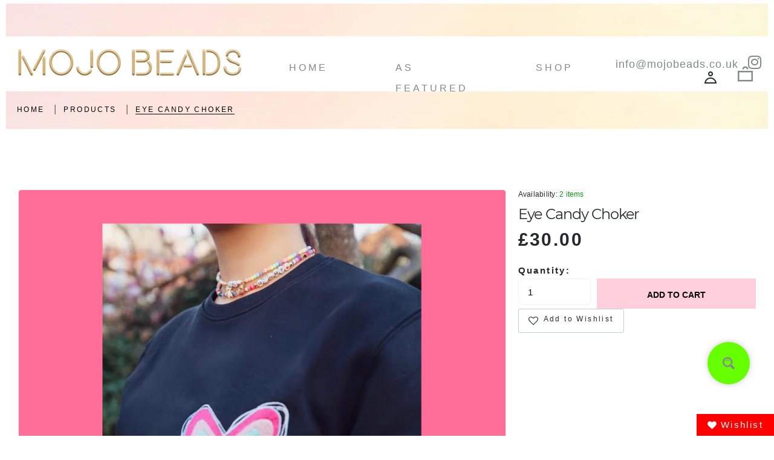

--- FILE ---
content_type: text/html; charset=utf-8
request_url: https://mojobeads.co.uk/products/eye-candy-choker?keyword=eye%20candy&variant=39783820918957
body_size: 21182
content:
<!doctype html>
<html lang="en" class="color_scheme" >
	<head>
		<meta charset="utf-8">

		

		<title>
			Eye Candy Choker

			
				&ndash; Mojo Beads UK
			
		</title>

		<link rel="canonical" href="https://mojobeads.co.uk/products/eye-candy-choker"><meta name="description" content="*Eye Candy Choker* Designed for the beautiful Marielle Hadid.It is called Eye Candy as it’s filled with colour and crystals and pretty little evil eyes to protect you from any bad vibes. It is a very beautiful piece, which is actually lovely to layer with other pieces of necklaces. AS SEEN ON: - Marielle Hadid @mariell"><meta name="viewport" content="width=device-width, initial-scale=1, maximum-scale=1" />

		<!--[if IE]>
			<meta http-equiv="X-UA-Compatible" content="IE=edge,chrome=1">
		<![endif]-->
		
		<!-- CSS -->
		








<style type="text/css">
	@font-face {
  font-family: Montserrat;
  font-weight: 300;
  font-style: normal;
  src: url("//mojobeads.co.uk/cdn/fonts/montserrat/montserrat_n3.29e699231893fd243e1620595067294bb067ba2a.woff2") format("woff2"),
       url("//mojobeads.co.uk/cdn/fonts/montserrat/montserrat_n3.64ed56f012a53c08a49d49bd7e0c8d2f46119150.woff") format("woff");
}

	@font-face {
  font-family: Montserrat;
  font-weight: 400;
  font-style: normal;
  src: url("//mojobeads.co.uk/cdn/fonts/montserrat/montserrat_n4.81949fa0ac9fd2021e16436151e8eaa539321637.woff2") format("woff2"),
       url("//mojobeads.co.uk/cdn/fonts/montserrat/montserrat_n4.a6c632ca7b62da89c3594789ba828388aac693fe.woff") format("woff");
}

	@font-face {
  font-family: Montserrat;
  font-weight: 300;
  font-style: normal;
  src: url("//mojobeads.co.uk/cdn/fonts/montserrat/montserrat_n3.29e699231893fd243e1620595067294bb067ba2a.woff2") format("woff2"),
       url("//mojobeads.co.uk/cdn/fonts/montserrat/montserrat_n3.64ed56f012a53c08a49d49bd7e0c8d2f46119150.woff") format("woff");
}

	@font-face {
  font-family: Montserrat;
  font-weight: 400;
  font-style: normal;
  src: url("//mojobeads.co.uk/cdn/fonts/montserrat/montserrat_n4.81949fa0ac9fd2021e16436151e8eaa539321637.woff2") format("woff2"),
       url("//mojobeads.co.uk/cdn/fonts/montserrat/montserrat_n4.a6c632ca7b62da89c3594789ba828388aac693fe.woff") format("woff");
}

	@font-face {
  font-family: Montserrat;
  font-weight: 500;
  font-style: normal;
  src: url("//mojobeads.co.uk/cdn/fonts/montserrat/montserrat_n5.07ef3781d9c78c8b93c98419da7ad4fbeebb6635.woff2") format("woff2"),
       url("//mojobeads.co.uk/cdn/fonts/montserrat/montserrat_n5.adf9b4bd8b0e4f55a0b203cdd84512667e0d5e4d.woff") format("woff");
}

	@font-face {
  font-family: Montserrat;
  font-weight: 700;
  font-style: normal;
  src: url("//mojobeads.co.uk/cdn/fonts/montserrat/montserrat_n7.3c434e22befd5c18a6b4afadb1e3d77c128c7939.woff2") format("woff2"),
       url("//mojobeads.co.uk/cdn/fonts/montserrat/montserrat_n7.5d9fa6e2cae713c8fb539a9876489d86207fe957.woff") format("woff");
}

	@font-face {
  font-family: Montserrat;
  font-weight: 600;
  font-style: normal;
  src: url("//mojobeads.co.uk/cdn/fonts/montserrat/montserrat_n6.1326b3e84230700ef15b3a29fb520639977513e0.woff2") format("woff2"),
       url("//mojobeads.co.uk/cdn/fonts/montserrat/montserrat_n6.652f051080eb14192330daceed8cd53dfdc5ead9.woff") format("woff");
}

	@font-face {
  font-family: Montserrat;
  font-weight: 800;
  font-style: normal;
  src: url("//mojobeads.co.uk/cdn/fonts/montserrat/montserrat_n8.853056e398b4dadf6838423edb7abaa02f651554.woff2") format("woff2"),
       url("//mojobeads.co.uk/cdn/fonts/montserrat/montserrat_n8.9201aba6104751e1b3e48577a5a739fc14862200.woff") format("woff");
}

	
	:root {
		/*  TYPOGRAPHY  */
		--base-font: Montserrat, sans-serif;
		--base-font-size: 12px;
		--heading-font: Montserrat, sans-serif;
		--heading-font-size: 30px;
		--heading-light-font-weight: 300;
		--heading-regular-font-weight: 400;
		--heading-medium-font-weight: 500;
		--heading-bold-font-weight: 700;
		--heading-semi-bold-font-weight: 600;
		--heading-extra-bold-font-weight: 800;
		/*  COLORS  */
		--color-1: #ffd0dc;
		--color-2: #85888c;
		--color-3: #ffffff;
		--color-4: #000000;
		--bg-color: #ffffff;
		--base-font-color: #030303;
		--heading-font-color: #25292a;
		--border-color: #ffeef2;
		--links-color: #6e7275;
		--links-color-hover: #ffd0dc;
		--button-color: #ffd0dc;
		--button-text-color: #030303;
		--button-border-color: #ffd0dc;
		--button-hover-color: #000000;
		--button-hover-text-color: #ffffff;
		--button-hover-border-color: #000000;
		--alt-button-color: #ffd0dc;
		--alt-button-text-color: #ffffff;
		--alt-button-border-color: #90979b;
		--alt-button-hover-color: #f3426e;
		--alt-button-hover-text-color: #ffffff;
		--alt-button-hover-border-color: #f3426e;
		--product-name-color: #25292a;
		--product-name-color-hover: #42f382;
		--product-price-color: #25292a;
		--product-price-sale-color: #90979b;
	}
</style>
		<link href="//mojobeads.co.uk/cdn/shop/t/3/assets/style.scss.css?v=14670880278871159011715257153" rel="stylesheet" type="text/css" media="all" />
		<link href="//mojobeads.co.uk/cdn/shop/t/3/assets/responsive.scss.css?v=61378729898884144931620395027" rel="stylesheet" type="text/css" media="all" />
		
		
		<!-- JS -->
		<script>
			var theme = {
				moneyFormat: "£{{amount}}",
			};
		</script>
		<script src="//mojobeads.co.uk/cdn/shop/t/3/assets/assets.js?v=63150313574281998311614253051"></script>
		<script src="//mojobeads.co.uk/cdn/shop/t/3/assets/lazysizes.min.js?v=35890577942795198701614253056" defer></script>
		<script src="//mojobeads.co.uk/cdn/shop/t/3/assets/shop.js?v=182931549510678312191715257153" defer></script><script src="//mojobeads.co.uk/cdn/shop/t/3/assets/header-script.js?v=47653565031186809311614253082" type="text/javascript"></script>
<!-- SHOPIFY SERVICE SCRIPTS -->
		<script>window.performance && window.performance.mark && window.performance.mark('shopify.content_for_header.start');</script><meta name="facebook-domain-verification" content="y0cshrohfd7k98ryp9liw1tnkspasn">
<meta id="shopify-digital-wallet" name="shopify-digital-wallet" content="/54107308205/digital_wallets/dialog">
<meta name="shopify-checkout-api-token" content="8aa7299e8255dc1441be1f22697ea936">
<meta id="in-context-paypal-metadata" data-shop-id="54107308205" data-venmo-supported="false" data-environment="production" data-locale="en_US" data-paypal-v4="true" data-currency="GBP">
<link rel="alternate" type="application/json+oembed" href="https://mojobeads.co.uk/products/eye-candy-choker.oembed">
<script async="async" src="/checkouts/internal/preloads.js?locale=en-GB"></script>
<link rel="preconnect" href="https://shop.app" crossorigin="anonymous">
<script async="async" src="https://shop.app/checkouts/internal/preloads.js?locale=en-GB&shop_id=54107308205" crossorigin="anonymous"></script>
<script id="apple-pay-shop-capabilities" type="application/json">{"shopId":54107308205,"countryCode":"GB","currencyCode":"GBP","merchantCapabilities":["supports3DS"],"merchantId":"gid:\/\/shopify\/Shop\/54107308205","merchantName":"Mojo Beads UK","requiredBillingContactFields":["postalAddress","email","phone"],"requiredShippingContactFields":["postalAddress","email","phone"],"shippingType":"shipping","supportedNetworks":["visa","maestro","masterCard","amex","discover","elo"],"total":{"type":"pending","label":"Mojo Beads UK","amount":"1.00"},"shopifyPaymentsEnabled":true,"supportsSubscriptions":true}</script>
<script id="shopify-features" type="application/json">{"accessToken":"8aa7299e8255dc1441be1f22697ea936","betas":["rich-media-storefront-analytics"],"domain":"mojobeads.co.uk","predictiveSearch":true,"shopId":54107308205,"locale":"en"}</script>
<script>var Shopify = Shopify || {};
Shopify.shop = "mojo-beads-uk.myshopify.com";
Shopify.locale = "en";
Shopify.currency = {"active":"GBP","rate":"1.0"};
Shopify.country = "GB";
Shopify.theme = {"name":"Theme-841 1","id":120179458221,"schema_name":null,"schema_version":null,"theme_store_id":null,"role":"main"};
Shopify.theme.handle = "null";
Shopify.theme.style = {"id":null,"handle":null};
Shopify.cdnHost = "mojobeads.co.uk/cdn";
Shopify.routes = Shopify.routes || {};
Shopify.routes.root = "/";</script>
<script type="module">!function(o){(o.Shopify=o.Shopify||{}).modules=!0}(window);</script>
<script>!function(o){function n(){var o=[];function n(){o.push(Array.prototype.slice.apply(arguments))}return n.q=o,n}var t=o.Shopify=o.Shopify||{};t.loadFeatures=n(),t.autoloadFeatures=n()}(window);</script>
<script>
  window.ShopifyPay = window.ShopifyPay || {};
  window.ShopifyPay.apiHost = "shop.app\/pay";
  window.ShopifyPay.redirectState = null;
</script>
<script id="shop-js-analytics" type="application/json">{"pageType":"product"}</script>
<script defer="defer" async type="module" src="//mojobeads.co.uk/cdn/shopifycloud/shop-js/modules/v2/client.init-shop-cart-sync_BT-GjEfc.en.esm.js"></script>
<script defer="defer" async type="module" src="//mojobeads.co.uk/cdn/shopifycloud/shop-js/modules/v2/chunk.common_D58fp_Oc.esm.js"></script>
<script defer="defer" async type="module" src="//mojobeads.co.uk/cdn/shopifycloud/shop-js/modules/v2/chunk.modal_xMitdFEc.esm.js"></script>
<script type="module">
  await import("//mojobeads.co.uk/cdn/shopifycloud/shop-js/modules/v2/client.init-shop-cart-sync_BT-GjEfc.en.esm.js");
await import("//mojobeads.co.uk/cdn/shopifycloud/shop-js/modules/v2/chunk.common_D58fp_Oc.esm.js");
await import("//mojobeads.co.uk/cdn/shopifycloud/shop-js/modules/v2/chunk.modal_xMitdFEc.esm.js");

  window.Shopify.SignInWithShop?.initShopCartSync?.({"fedCMEnabled":true,"windoidEnabled":true});

</script>
<script>
  window.Shopify = window.Shopify || {};
  if (!window.Shopify.featureAssets) window.Shopify.featureAssets = {};
  window.Shopify.featureAssets['shop-js'] = {"shop-cart-sync":["modules/v2/client.shop-cart-sync_DZOKe7Ll.en.esm.js","modules/v2/chunk.common_D58fp_Oc.esm.js","modules/v2/chunk.modal_xMitdFEc.esm.js"],"init-fed-cm":["modules/v2/client.init-fed-cm_B6oLuCjv.en.esm.js","modules/v2/chunk.common_D58fp_Oc.esm.js","modules/v2/chunk.modal_xMitdFEc.esm.js"],"shop-cash-offers":["modules/v2/client.shop-cash-offers_D2sdYoxE.en.esm.js","modules/v2/chunk.common_D58fp_Oc.esm.js","modules/v2/chunk.modal_xMitdFEc.esm.js"],"shop-login-button":["modules/v2/client.shop-login-button_QeVjl5Y3.en.esm.js","modules/v2/chunk.common_D58fp_Oc.esm.js","modules/v2/chunk.modal_xMitdFEc.esm.js"],"pay-button":["modules/v2/client.pay-button_DXTOsIq6.en.esm.js","modules/v2/chunk.common_D58fp_Oc.esm.js","modules/v2/chunk.modal_xMitdFEc.esm.js"],"shop-button":["modules/v2/client.shop-button_DQZHx9pm.en.esm.js","modules/v2/chunk.common_D58fp_Oc.esm.js","modules/v2/chunk.modal_xMitdFEc.esm.js"],"avatar":["modules/v2/client.avatar_BTnouDA3.en.esm.js"],"init-windoid":["modules/v2/client.init-windoid_CR1B-cfM.en.esm.js","modules/v2/chunk.common_D58fp_Oc.esm.js","modules/v2/chunk.modal_xMitdFEc.esm.js"],"init-shop-for-new-customer-accounts":["modules/v2/client.init-shop-for-new-customer-accounts_C_vY_xzh.en.esm.js","modules/v2/client.shop-login-button_QeVjl5Y3.en.esm.js","modules/v2/chunk.common_D58fp_Oc.esm.js","modules/v2/chunk.modal_xMitdFEc.esm.js"],"init-shop-email-lookup-coordinator":["modules/v2/client.init-shop-email-lookup-coordinator_BI7n9ZSv.en.esm.js","modules/v2/chunk.common_D58fp_Oc.esm.js","modules/v2/chunk.modal_xMitdFEc.esm.js"],"init-shop-cart-sync":["modules/v2/client.init-shop-cart-sync_BT-GjEfc.en.esm.js","modules/v2/chunk.common_D58fp_Oc.esm.js","modules/v2/chunk.modal_xMitdFEc.esm.js"],"shop-toast-manager":["modules/v2/client.shop-toast-manager_DiYdP3xc.en.esm.js","modules/v2/chunk.common_D58fp_Oc.esm.js","modules/v2/chunk.modal_xMitdFEc.esm.js"],"init-customer-accounts":["modules/v2/client.init-customer-accounts_D9ZNqS-Q.en.esm.js","modules/v2/client.shop-login-button_QeVjl5Y3.en.esm.js","modules/v2/chunk.common_D58fp_Oc.esm.js","modules/v2/chunk.modal_xMitdFEc.esm.js"],"init-customer-accounts-sign-up":["modules/v2/client.init-customer-accounts-sign-up_iGw4briv.en.esm.js","modules/v2/client.shop-login-button_QeVjl5Y3.en.esm.js","modules/v2/chunk.common_D58fp_Oc.esm.js","modules/v2/chunk.modal_xMitdFEc.esm.js"],"shop-follow-button":["modules/v2/client.shop-follow-button_CqMgW2wH.en.esm.js","modules/v2/chunk.common_D58fp_Oc.esm.js","modules/v2/chunk.modal_xMitdFEc.esm.js"],"checkout-modal":["modules/v2/client.checkout-modal_xHeaAweL.en.esm.js","modules/v2/chunk.common_D58fp_Oc.esm.js","modules/v2/chunk.modal_xMitdFEc.esm.js"],"shop-login":["modules/v2/client.shop-login_D91U-Q7h.en.esm.js","modules/v2/chunk.common_D58fp_Oc.esm.js","modules/v2/chunk.modal_xMitdFEc.esm.js"],"lead-capture":["modules/v2/client.lead-capture_BJmE1dJe.en.esm.js","modules/v2/chunk.common_D58fp_Oc.esm.js","modules/v2/chunk.modal_xMitdFEc.esm.js"],"payment-terms":["modules/v2/client.payment-terms_Ci9AEqFq.en.esm.js","modules/v2/chunk.common_D58fp_Oc.esm.js","modules/v2/chunk.modal_xMitdFEc.esm.js"]};
</script>
<script>(function() {
  var isLoaded = false;
  function asyncLoad() {
    if (isLoaded) return;
    isLoaded = true;
    var urls = ["https:\/\/inspon-app.com\/textfield\/backend\/js\/page_script.js?shop=mojo-beads-uk.myshopify.com","https:\/\/static2.rapidsearch.dev\/resultpage.js?shop=mojo-beads-uk.myshopify.com"];
    for (var i = 0; i < urls.length; i++) {
      var s = document.createElement('script');
      s.type = 'text/javascript';
      s.async = true;
      s.src = urls[i];
      var x = document.getElementsByTagName('script')[0];
      x.parentNode.insertBefore(s, x);
    }
  };
  if(window.attachEvent) {
    window.attachEvent('onload', asyncLoad);
  } else {
    window.addEventListener('load', asyncLoad, false);
  }
})();</script>
<script id="__st">var __st={"a":54107308205,"offset":0,"reqid":"1b855089-4564-43a3-b61d-4a4519a67278-1769468020","pageurl":"mojobeads.co.uk\/products\/eye-candy-choker?keyword=eye%20candy\u0026variant=39783820918957","u":"881349b20712","p":"product","rtyp":"product","rid":6672349823149};</script>
<script>window.ShopifyPaypalV4VisibilityTracking = true;</script>
<script id="captcha-bootstrap">!function(){'use strict';const t='contact',e='account',n='new_comment',o=[[t,t],['blogs',n],['comments',n],[t,'customer']],c=[[e,'customer_login'],[e,'guest_login'],[e,'recover_customer_password'],[e,'create_customer']],r=t=>t.map((([t,e])=>`form[action*='/${t}']:not([data-nocaptcha='true']) input[name='form_type'][value='${e}']`)).join(','),a=t=>()=>t?[...document.querySelectorAll(t)].map((t=>t.form)):[];function s(){const t=[...o],e=r(t);return a(e)}const i='password',u='form_key',d=['recaptcha-v3-token','g-recaptcha-response','h-captcha-response',i],f=()=>{try{return window.sessionStorage}catch{return}},m='__shopify_v',_=t=>t.elements[u];function p(t,e,n=!1){try{const o=window.sessionStorage,c=JSON.parse(o.getItem(e)),{data:r}=function(t){const{data:e,action:n}=t;return t[m]||n?{data:e,action:n}:{data:t,action:n}}(c);for(const[e,n]of Object.entries(r))t.elements[e]&&(t.elements[e].value=n);n&&o.removeItem(e)}catch(o){console.error('form repopulation failed',{error:o})}}const l='form_type',E='cptcha';function T(t){t.dataset[E]=!0}const w=window,h=w.document,L='Shopify',v='ce_forms',y='captcha';let A=!1;((t,e)=>{const n=(g='f06e6c50-85a8-45c8-87d0-21a2b65856fe',I='https://cdn.shopify.com/shopifycloud/storefront-forms-hcaptcha/ce_storefront_forms_captcha_hcaptcha.v1.5.2.iife.js',D={infoText:'Protected by hCaptcha',privacyText:'Privacy',termsText:'Terms'},(t,e,n)=>{const o=w[L][v],c=o.bindForm;if(c)return c(t,g,e,D).then(n);var r;o.q.push([[t,g,e,D],n]),r=I,A||(h.body.append(Object.assign(h.createElement('script'),{id:'captcha-provider',async:!0,src:r})),A=!0)});var g,I,D;w[L]=w[L]||{},w[L][v]=w[L][v]||{},w[L][v].q=[],w[L][y]=w[L][y]||{},w[L][y].protect=function(t,e){n(t,void 0,e),T(t)},Object.freeze(w[L][y]),function(t,e,n,w,h,L){const[v,y,A,g]=function(t,e,n){const i=e?o:[],u=t?c:[],d=[...i,...u],f=r(d),m=r(i),_=r(d.filter((([t,e])=>n.includes(e))));return[a(f),a(m),a(_),s()]}(w,h,L),I=t=>{const e=t.target;return e instanceof HTMLFormElement?e:e&&e.form},D=t=>v().includes(t);t.addEventListener('submit',(t=>{const e=I(t);if(!e)return;const n=D(e)&&!e.dataset.hcaptchaBound&&!e.dataset.recaptchaBound,o=_(e),c=g().includes(e)&&(!o||!o.value);(n||c)&&t.preventDefault(),c&&!n&&(function(t){try{if(!f())return;!function(t){const e=f();if(!e)return;const n=_(t);if(!n)return;const o=n.value;o&&e.removeItem(o)}(t);const e=Array.from(Array(32),(()=>Math.random().toString(36)[2])).join('');!function(t,e){_(t)||t.append(Object.assign(document.createElement('input'),{type:'hidden',name:u})),t.elements[u].value=e}(t,e),function(t,e){const n=f();if(!n)return;const o=[...t.querySelectorAll(`input[type='${i}']`)].map((({name:t})=>t)),c=[...d,...o],r={};for(const[a,s]of new FormData(t).entries())c.includes(a)||(r[a]=s);n.setItem(e,JSON.stringify({[m]:1,action:t.action,data:r}))}(t,e)}catch(e){console.error('failed to persist form',e)}}(e),e.submit())}));const S=(t,e)=>{t&&!t.dataset[E]&&(n(t,e.some((e=>e===t))),T(t))};for(const o of['focusin','change'])t.addEventListener(o,(t=>{const e=I(t);D(e)&&S(e,y())}));const B=e.get('form_key'),M=e.get(l),P=B&&M;t.addEventListener('DOMContentLoaded',(()=>{const t=y();if(P)for(const e of t)e.elements[l].value===M&&p(e,B);[...new Set([...A(),...v().filter((t=>'true'===t.dataset.shopifyCaptcha))])].forEach((e=>S(e,t)))}))}(h,new URLSearchParams(w.location.search),n,t,e,['guest_login'])})(!0,!0)}();</script>
<script integrity="sha256-4kQ18oKyAcykRKYeNunJcIwy7WH5gtpwJnB7kiuLZ1E=" data-source-attribution="shopify.loadfeatures" defer="defer" src="//mojobeads.co.uk/cdn/shopifycloud/storefront/assets/storefront/load_feature-a0a9edcb.js" crossorigin="anonymous"></script>
<script crossorigin="anonymous" defer="defer" src="//mojobeads.co.uk/cdn/shopifycloud/storefront/assets/shopify_pay/storefront-65b4c6d7.js?v=20250812"></script>
<script data-source-attribution="shopify.dynamic_checkout.dynamic.init">var Shopify=Shopify||{};Shopify.PaymentButton=Shopify.PaymentButton||{isStorefrontPortableWallets:!0,init:function(){window.Shopify.PaymentButton.init=function(){};var t=document.createElement("script");t.src="https://mojobeads.co.uk/cdn/shopifycloud/portable-wallets/latest/portable-wallets.en.js",t.type="module",document.head.appendChild(t)}};
</script>
<script data-source-attribution="shopify.dynamic_checkout.buyer_consent">
  function portableWalletsHideBuyerConsent(e){var t=document.getElementById("shopify-buyer-consent"),n=document.getElementById("shopify-subscription-policy-button");t&&n&&(t.classList.add("hidden"),t.setAttribute("aria-hidden","true"),n.removeEventListener("click",e))}function portableWalletsShowBuyerConsent(e){var t=document.getElementById("shopify-buyer-consent"),n=document.getElementById("shopify-subscription-policy-button");t&&n&&(t.classList.remove("hidden"),t.removeAttribute("aria-hidden"),n.addEventListener("click",e))}window.Shopify?.PaymentButton&&(window.Shopify.PaymentButton.hideBuyerConsent=portableWalletsHideBuyerConsent,window.Shopify.PaymentButton.showBuyerConsent=portableWalletsShowBuyerConsent);
</script>
<script data-source-attribution="shopify.dynamic_checkout.cart.bootstrap">document.addEventListener("DOMContentLoaded",(function(){function t(){return document.querySelector("shopify-accelerated-checkout-cart, shopify-accelerated-checkout")}if(t())Shopify.PaymentButton.init();else{new MutationObserver((function(e,n){t()&&(Shopify.PaymentButton.init(),n.disconnect())})).observe(document.body,{childList:!0,subtree:!0})}}));
</script>
<script id='scb4127' type='text/javascript' async='' src='https://mojobeads.co.uk/cdn/shopifycloud/privacy-banner/storefront-banner.js'></script><link id="shopify-accelerated-checkout-styles" rel="stylesheet" media="screen" href="https://mojobeads.co.uk/cdn/shopifycloud/portable-wallets/latest/accelerated-checkout-backwards-compat.css" crossorigin="anonymous">
<style id="shopify-accelerated-checkout-cart">
        #shopify-buyer-consent {
  margin-top: 1em;
  display: inline-block;
  width: 100%;
}

#shopify-buyer-consent.hidden {
  display: none;
}

#shopify-subscription-policy-button {
  background: none;
  border: none;
  padding: 0;
  text-decoration: underline;
  font-size: inherit;
  cursor: pointer;
}

#shopify-subscription-policy-button::before {
  box-shadow: none;
}

      </style>
<script id="sections-script" data-sections="template-product,index-divider,index-slideshow,index-testimonials,header-2" defer="defer" src="//mojobeads.co.uk/cdn/shop/t/3/compiled_assets/scripts.js?v=1278"></script>
<script>window.performance && window.performance.mark && window.performance.mark('shopify.content_for_header.end');</script>
	
  <link href="//mojobeads.co.uk/cdn/shop/t/3/assets/gang-custom-css-shopify--main.css?v=33887160965351377441628035155" rel="stylesheet" type="text/css" media="all" />

  <script src="//mojobeads.co.uk/cdn/shop/t/3/assets/gang-custom-js-shopify--main.js?v=53828003689780021971614256899" type="text/javascript"></script>
  


  <script type="text/javascript">
    window.RapidSearchAdmin = false;
  </script>


<!-- BEGIN app block: shopify://apps/gp-json-ld-schema/blocks/gropulse-rich-snippets/067179e8-363f-48e1-8ee4-5891cda502fa -->

























<!-- END app block --><script src="https://cdn.shopify.com/extensions/4e276193-403c-423f-833c-fefed71819cf/forms-2298/assets/shopify-forms-loader.js" type="text/javascript" defer="defer"></script>
<script src="https://cdn.shopify.com/extensions/019ba86d-54a2-7f5e-af79-6ad5da92b8dd/ultimate-wishlist-app-12/assets/app-uwl.js" type="text/javascript" defer="defer"></script>
<link href="https://cdn.shopify.com/extensions/019ba86d-54a2-7f5e-af79-6ad5da92b8dd/ultimate-wishlist-app-12/assets/app-uwl.css" rel="stylesheet" type="text/css" media="all">
<meta property="og:image" content="https://cdn.shopify.com/s/files/1/0541/0730/8205/products/MAYAWILLIAMZ-rainbowgoodvibes_eyecandychoker_pearlgoodvibes_yelloweyegoodvibespasteldreamschoker.jpg?v=1620530345" />
<meta property="og:image:secure_url" content="https://cdn.shopify.com/s/files/1/0541/0730/8205/products/MAYAWILLIAMZ-rainbowgoodvibes_eyecandychoker_pearlgoodvibes_yelloweyegoodvibespasteldreamschoker.jpg?v=1620530345" />
<meta property="og:image:width" content="3024" />
<meta property="og:image:height" content="3024" />
<link href="https://monorail-edge.shopifysvc.com" rel="dns-prefetch">
<script>(function(){if ("sendBeacon" in navigator && "performance" in window) {try {var session_token_from_headers = performance.getEntriesByType('navigation')[0].serverTiming.find(x => x.name == '_s').description;} catch {var session_token_from_headers = undefined;}var session_cookie_matches = document.cookie.match(/_shopify_s=([^;]*)/);var session_token_from_cookie = session_cookie_matches && session_cookie_matches.length === 2 ? session_cookie_matches[1] : "";var session_token = session_token_from_headers || session_token_from_cookie || "";function handle_abandonment_event(e) {var entries = performance.getEntries().filter(function(entry) {return /monorail-edge.shopifysvc.com/.test(entry.name);});if (!window.abandonment_tracked && entries.length === 0) {window.abandonment_tracked = true;var currentMs = Date.now();var navigation_start = performance.timing.navigationStart;var payload = {shop_id: 54107308205,url: window.location.href,navigation_start,duration: currentMs - navigation_start,session_token,page_type: "product"};window.navigator.sendBeacon("https://monorail-edge.shopifysvc.com/v1/produce", JSON.stringify({schema_id: "online_store_buyer_site_abandonment/1.1",payload: payload,metadata: {event_created_at_ms: currentMs,event_sent_at_ms: currentMs}}));}}window.addEventListener('pagehide', handle_abandonment_event);}}());</script>
<script id="web-pixels-manager-setup">(function e(e,d,r,n,o){if(void 0===o&&(o={}),!Boolean(null===(a=null===(i=window.Shopify)||void 0===i?void 0:i.analytics)||void 0===a?void 0:a.replayQueue)){var i,a;window.Shopify=window.Shopify||{};var t=window.Shopify;t.analytics=t.analytics||{};var s=t.analytics;s.replayQueue=[],s.publish=function(e,d,r){return s.replayQueue.push([e,d,r]),!0};try{self.performance.mark("wpm:start")}catch(e){}var l=function(){var e={modern:/Edge?\/(1{2}[4-9]|1[2-9]\d|[2-9]\d{2}|\d{4,})\.\d+(\.\d+|)|Firefox\/(1{2}[4-9]|1[2-9]\d|[2-9]\d{2}|\d{4,})\.\d+(\.\d+|)|Chrom(ium|e)\/(9{2}|\d{3,})\.\d+(\.\d+|)|(Maci|X1{2}).+ Version\/(15\.\d+|(1[6-9]|[2-9]\d|\d{3,})\.\d+)([,.]\d+|)( \(\w+\)|)( Mobile\/\w+|) Safari\/|Chrome.+OPR\/(9{2}|\d{3,})\.\d+\.\d+|(CPU[ +]OS|iPhone[ +]OS|CPU[ +]iPhone|CPU IPhone OS|CPU iPad OS)[ +]+(15[._]\d+|(1[6-9]|[2-9]\d|\d{3,})[._]\d+)([._]\d+|)|Android:?[ /-](13[3-9]|1[4-9]\d|[2-9]\d{2}|\d{4,})(\.\d+|)(\.\d+|)|Android.+Firefox\/(13[5-9]|1[4-9]\d|[2-9]\d{2}|\d{4,})\.\d+(\.\d+|)|Android.+Chrom(ium|e)\/(13[3-9]|1[4-9]\d|[2-9]\d{2}|\d{4,})\.\d+(\.\d+|)|SamsungBrowser\/([2-9]\d|\d{3,})\.\d+/,legacy:/Edge?\/(1[6-9]|[2-9]\d|\d{3,})\.\d+(\.\d+|)|Firefox\/(5[4-9]|[6-9]\d|\d{3,})\.\d+(\.\d+|)|Chrom(ium|e)\/(5[1-9]|[6-9]\d|\d{3,})\.\d+(\.\d+|)([\d.]+$|.*Safari\/(?![\d.]+ Edge\/[\d.]+$))|(Maci|X1{2}).+ Version\/(10\.\d+|(1[1-9]|[2-9]\d|\d{3,})\.\d+)([,.]\d+|)( \(\w+\)|)( Mobile\/\w+|) Safari\/|Chrome.+OPR\/(3[89]|[4-9]\d|\d{3,})\.\d+\.\d+|(CPU[ +]OS|iPhone[ +]OS|CPU[ +]iPhone|CPU IPhone OS|CPU iPad OS)[ +]+(10[._]\d+|(1[1-9]|[2-9]\d|\d{3,})[._]\d+)([._]\d+|)|Android:?[ /-](13[3-9]|1[4-9]\d|[2-9]\d{2}|\d{4,})(\.\d+|)(\.\d+|)|Mobile Safari.+OPR\/([89]\d|\d{3,})\.\d+\.\d+|Android.+Firefox\/(13[5-9]|1[4-9]\d|[2-9]\d{2}|\d{4,})\.\d+(\.\d+|)|Android.+Chrom(ium|e)\/(13[3-9]|1[4-9]\d|[2-9]\d{2}|\d{4,})\.\d+(\.\d+|)|Android.+(UC? ?Browser|UCWEB|U3)[ /]?(15\.([5-9]|\d{2,})|(1[6-9]|[2-9]\d|\d{3,})\.\d+)\.\d+|SamsungBrowser\/(5\.\d+|([6-9]|\d{2,})\.\d+)|Android.+MQ{2}Browser\/(14(\.(9|\d{2,})|)|(1[5-9]|[2-9]\d|\d{3,})(\.\d+|))(\.\d+|)|K[Aa][Ii]OS\/(3\.\d+|([4-9]|\d{2,})\.\d+)(\.\d+|)/},d=e.modern,r=e.legacy,n=navigator.userAgent;return n.match(d)?"modern":n.match(r)?"legacy":"unknown"}(),u="modern"===l?"modern":"legacy",c=(null!=n?n:{modern:"",legacy:""})[u],f=function(e){return[e.baseUrl,"/wpm","/b",e.hashVersion,"modern"===e.buildTarget?"m":"l",".js"].join("")}({baseUrl:d,hashVersion:r,buildTarget:u}),m=function(e){var d=e.version,r=e.bundleTarget,n=e.surface,o=e.pageUrl,i=e.monorailEndpoint;return{emit:function(e){var a=e.status,t=e.errorMsg,s=(new Date).getTime(),l=JSON.stringify({metadata:{event_sent_at_ms:s},events:[{schema_id:"web_pixels_manager_load/3.1",payload:{version:d,bundle_target:r,page_url:o,status:a,surface:n,error_msg:t},metadata:{event_created_at_ms:s}}]});if(!i)return console&&console.warn&&console.warn("[Web Pixels Manager] No Monorail endpoint provided, skipping logging."),!1;try{return self.navigator.sendBeacon.bind(self.navigator)(i,l)}catch(e){}var u=new XMLHttpRequest;try{return u.open("POST",i,!0),u.setRequestHeader("Content-Type","text/plain"),u.send(l),!0}catch(e){return console&&console.warn&&console.warn("[Web Pixels Manager] Got an unhandled error while logging to Monorail."),!1}}}}({version:r,bundleTarget:l,surface:e.surface,pageUrl:self.location.href,monorailEndpoint:e.monorailEndpoint});try{o.browserTarget=l,function(e){var d=e.src,r=e.async,n=void 0===r||r,o=e.onload,i=e.onerror,a=e.sri,t=e.scriptDataAttributes,s=void 0===t?{}:t,l=document.createElement("script"),u=document.querySelector("head"),c=document.querySelector("body");if(l.async=n,l.src=d,a&&(l.integrity=a,l.crossOrigin="anonymous"),s)for(var f in s)if(Object.prototype.hasOwnProperty.call(s,f))try{l.dataset[f]=s[f]}catch(e){}if(o&&l.addEventListener("load",o),i&&l.addEventListener("error",i),u)u.appendChild(l);else{if(!c)throw new Error("Did not find a head or body element to append the script");c.appendChild(l)}}({src:f,async:!0,onload:function(){if(!function(){var e,d;return Boolean(null===(d=null===(e=window.Shopify)||void 0===e?void 0:e.analytics)||void 0===d?void 0:d.initialized)}()){var d=window.webPixelsManager.init(e)||void 0;if(d){var r=window.Shopify.analytics;r.replayQueue.forEach((function(e){var r=e[0],n=e[1],o=e[2];d.publishCustomEvent(r,n,o)})),r.replayQueue=[],r.publish=d.publishCustomEvent,r.visitor=d.visitor,r.initialized=!0}}},onerror:function(){return m.emit({status:"failed",errorMsg:"".concat(f," has failed to load")})},sri:function(e){var d=/^sha384-[A-Za-z0-9+/=]+$/;return"string"==typeof e&&d.test(e)}(c)?c:"",scriptDataAttributes:o}),m.emit({status:"loading"})}catch(e){m.emit({status:"failed",errorMsg:(null==e?void 0:e.message)||"Unknown error"})}}})({shopId: 54107308205,storefrontBaseUrl: "https://mojobeads.co.uk",extensionsBaseUrl: "https://extensions.shopifycdn.com/cdn/shopifycloud/web-pixels-manager",monorailEndpoint: "https://monorail-edge.shopifysvc.com/unstable/produce_batch",surface: "storefront-renderer",enabledBetaFlags: ["2dca8a86"],webPixelsConfigList: [{"id":"1863287159","configuration":"{\"storeId\":\"mojo-beads-uk.myshopify.com\"}","eventPayloadVersion":"v1","runtimeContext":"STRICT","scriptVersion":"e7ff4835c2df0be089f361b898b8b040","type":"APP","apiClientId":3440817,"privacyPurposes":["ANALYTICS"],"dataSharingAdjustments":{"protectedCustomerApprovalScopes":["read_customer_personal_data"]}},{"id":"shopify-app-pixel","configuration":"{}","eventPayloadVersion":"v1","runtimeContext":"STRICT","scriptVersion":"0450","apiClientId":"shopify-pixel","type":"APP","privacyPurposes":["ANALYTICS","MARKETING"]},{"id":"shopify-custom-pixel","eventPayloadVersion":"v1","runtimeContext":"LAX","scriptVersion":"0450","apiClientId":"shopify-pixel","type":"CUSTOM","privacyPurposes":["ANALYTICS","MARKETING"]}],isMerchantRequest: false,initData: {"shop":{"name":"Mojo Beads UK","paymentSettings":{"currencyCode":"GBP"},"myshopifyDomain":"mojo-beads-uk.myshopify.com","countryCode":"GB","storefrontUrl":"https:\/\/mojobeads.co.uk"},"customer":null,"cart":null,"checkout":null,"productVariants":[{"price":{"amount":30.0,"currencyCode":"GBP"},"product":{"title":"Eye Candy Choker","vendor":"Mojo Beads UK","id":"6672349823149","untranslatedTitle":"Eye Candy Choker","url":"\/products\/eye-candy-choker","type":"Choker"},"id":"39783820918957","image":{"src":"\/\/mojobeads.co.uk\/cdn\/shop\/products\/MAYAWILLIAMZ-rainbowgoodvibes_eyecandychoker_pearlgoodvibes_yelloweyegoodvibespasteldreamschoker.jpg?v=1620530345"},"sku":"0505210068","title":"Default Title","untranslatedTitle":"Default Title"}],"purchasingCompany":null},},"https://mojobeads.co.uk/cdn","fcfee988w5aeb613cpc8e4bc33m6693e112",{"modern":"","legacy":""},{"shopId":"54107308205","storefrontBaseUrl":"https:\/\/mojobeads.co.uk","extensionBaseUrl":"https:\/\/extensions.shopifycdn.com\/cdn\/shopifycloud\/web-pixels-manager","surface":"storefront-renderer","enabledBetaFlags":"[\"2dca8a86\"]","isMerchantRequest":"false","hashVersion":"fcfee988w5aeb613cpc8e4bc33m6693e112","publish":"custom","events":"[[\"page_viewed\",{}],[\"product_viewed\",{\"productVariant\":{\"price\":{\"amount\":30.0,\"currencyCode\":\"GBP\"},\"product\":{\"title\":\"Eye Candy Choker\",\"vendor\":\"Mojo Beads UK\",\"id\":\"6672349823149\",\"untranslatedTitle\":\"Eye Candy Choker\",\"url\":\"\/products\/eye-candy-choker\",\"type\":\"Choker\"},\"id\":\"39783820918957\",\"image\":{\"src\":\"\/\/mojobeads.co.uk\/cdn\/shop\/products\/MAYAWILLIAMZ-rainbowgoodvibes_eyecandychoker_pearlgoodvibes_yelloweyegoodvibespasteldreamschoker.jpg?v=1620530345\"},\"sku\":\"0505210068\",\"title\":\"Default Title\",\"untranslatedTitle\":\"Default Title\"}}]]"});</script><script>
  window.ShopifyAnalytics = window.ShopifyAnalytics || {};
  window.ShopifyAnalytics.meta = window.ShopifyAnalytics.meta || {};
  window.ShopifyAnalytics.meta.currency = 'GBP';
  var meta = {"product":{"id":6672349823149,"gid":"gid:\/\/shopify\/Product\/6672349823149","vendor":"Mojo Beads UK","type":"Choker","handle":"eye-candy-choker","variants":[{"id":39783820918957,"price":3000,"name":"Eye Candy Choker","public_title":null,"sku":"0505210068"}],"remote":false},"page":{"pageType":"product","resourceType":"product","resourceId":6672349823149,"requestId":"1b855089-4564-43a3-b61d-4a4519a67278-1769468020"}};
  for (var attr in meta) {
    window.ShopifyAnalytics.meta[attr] = meta[attr];
  }
</script>
<script class="analytics">
  (function () {
    var customDocumentWrite = function(content) {
      var jquery = null;

      if (window.jQuery) {
        jquery = window.jQuery;
      } else if (window.Checkout && window.Checkout.$) {
        jquery = window.Checkout.$;
      }

      if (jquery) {
        jquery('body').append(content);
      }
    };

    var hasLoggedConversion = function(token) {
      if (token) {
        return document.cookie.indexOf('loggedConversion=' + token) !== -1;
      }
      return false;
    }

    var setCookieIfConversion = function(token) {
      if (token) {
        var twoMonthsFromNow = new Date(Date.now());
        twoMonthsFromNow.setMonth(twoMonthsFromNow.getMonth() + 2);

        document.cookie = 'loggedConversion=' + token + '; expires=' + twoMonthsFromNow;
      }
    }

    var trekkie = window.ShopifyAnalytics.lib = window.trekkie = window.trekkie || [];
    if (trekkie.integrations) {
      return;
    }
    trekkie.methods = [
      'identify',
      'page',
      'ready',
      'track',
      'trackForm',
      'trackLink'
    ];
    trekkie.factory = function(method) {
      return function() {
        var args = Array.prototype.slice.call(arguments);
        args.unshift(method);
        trekkie.push(args);
        return trekkie;
      };
    };
    for (var i = 0; i < trekkie.methods.length; i++) {
      var key = trekkie.methods[i];
      trekkie[key] = trekkie.factory(key);
    }
    trekkie.load = function(config) {
      trekkie.config = config || {};
      trekkie.config.initialDocumentCookie = document.cookie;
      var first = document.getElementsByTagName('script')[0];
      var script = document.createElement('script');
      script.type = 'text/javascript';
      script.onerror = function(e) {
        var scriptFallback = document.createElement('script');
        scriptFallback.type = 'text/javascript';
        scriptFallback.onerror = function(error) {
                var Monorail = {
      produce: function produce(monorailDomain, schemaId, payload) {
        var currentMs = new Date().getTime();
        var event = {
          schema_id: schemaId,
          payload: payload,
          metadata: {
            event_created_at_ms: currentMs,
            event_sent_at_ms: currentMs
          }
        };
        return Monorail.sendRequest("https://" + monorailDomain + "/v1/produce", JSON.stringify(event));
      },
      sendRequest: function sendRequest(endpointUrl, payload) {
        // Try the sendBeacon API
        if (window && window.navigator && typeof window.navigator.sendBeacon === 'function' && typeof window.Blob === 'function' && !Monorail.isIos12()) {
          var blobData = new window.Blob([payload], {
            type: 'text/plain'
          });

          if (window.navigator.sendBeacon(endpointUrl, blobData)) {
            return true;
          } // sendBeacon was not successful

        } // XHR beacon

        var xhr = new XMLHttpRequest();

        try {
          xhr.open('POST', endpointUrl);
          xhr.setRequestHeader('Content-Type', 'text/plain');
          xhr.send(payload);
        } catch (e) {
          console.log(e);
        }

        return false;
      },
      isIos12: function isIos12() {
        return window.navigator.userAgent.lastIndexOf('iPhone; CPU iPhone OS 12_') !== -1 || window.navigator.userAgent.lastIndexOf('iPad; CPU OS 12_') !== -1;
      }
    };
    Monorail.produce('monorail-edge.shopifysvc.com',
      'trekkie_storefront_load_errors/1.1',
      {shop_id: 54107308205,
      theme_id: 120179458221,
      app_name: "storefront",
      context_url: window.location.href,
      source_url: "//mojobeads.co.uk/cdn/s/trekkie.storefront.a804e9514e4efded663580eddd6991fcc12b5451.min.js"});

        };
        scriptFallback.async = true;
        scriptFallback.src = '//mojobeads.co.uk/cdn/s/trekkie.storefront.a804e9514e4efded663580eddd6991fcc12b5451.min.js';
        first.parentNode.insertBefore(scriptFallback, first);
      };
      script.async = true;
      script.src = '//mojobeads.co.uk/cdn/s/trekkie.storefront.a804e9514e4efded663580eddd6991fcc12b5451.min.js';
      first.parentNode.insertBefore(script, first);
    };
    trekkie.load(
      {"Trekkie":{"appName":"storefront","development":false,"defaultAttributes":{"shopId":54107308205,"isMerchantRequest":null,"themeId":120179458221,"themeCityHash":"2684685057995954323","contentLanguage":"en","currency":"GBP","eventMetadataId":"a813a624-7ca1-4622-8943-e5f22926156e"},"isServerSideCookieWritingEnabled":true,"monorailRegion":"shop_domain","enabledBetaFlags":["65f19447"]},"Session Attribution":{},"S2S":{"facebookCapiEnabled":false,"source":"trekkie-storefront-renderer","apiClientId":580111}}
    );

    var loaded = false;
    trekkie.ready(function() {
      if (loaded) return;
      loaded = true;

      window.ShopifyAnalytics.lib = window.trekkie;

      var originalDocumentWrite = document.write;
      document.write = customDocumentWrite;
      try { window.ShopifyAnalytics.merchantGoogleAnalytics.call(this); } catch(error) {};
      document.write = originalDocumentWrite;

      window.ShopifyAnalytics.lib.page(null,{"pageType":"product","resourceType":"product","resourceId":6672349823149,"requestId":"1b855089-4564-43a3-b61d-4a4519a67278-1769468020","shopifyEmitted":true});

      var match = window.location.pathname.match(/checkouts\/(.+)\/(thank_you|post_purchase)/)
      var token = match? match[1]: undefined;
      if (!hasLoggedConversion(token)) {
        setCookieIfConversion(token);
        window.ShopifyAnalytics.lib.track("Viewed Product",{"currency":"GBP","variantId":39783820918957,"productId":6672349823149,"productGid":"gid:\/\/shopify\/Product\/6672349823149","name":"Eye Candy Choker","price":"30.00","sku":"0505210068","brand":"Mojo Beads UK","variant":null,"category":"Choker","nonInteraction":true,"remote":false},undefined,undefined,{"shopifyEmitted":true});
      window.ShopifyAnalytics.lib.track("monorail:\/\/trekkie_storefront_viewed_product\/1.1",{"currency":"GBP","variantId":39783820918957,"productId":6672349823149,"productGid":"gid:\/\/shopify\/Product\/6672349823149","name":"Eye Candy Choker","price":"30.00","sku":"0505210068","brand":"Mojo Beads UK","variant":null,"category":"Choker","nonInteraction":true,"remote":false,"referer":"https:\/\/mojobeads.co.uk\/products\/eye-candy-choker?keyword=eye%20candy\u0026variant=39783820918957"});
      }
    });


        var eventsListenerScript = document.createElement('script');
        eventsListenerScript.async = true;
        eventsListenerScript.src = "//mojobeads.co.uk/cdn/shopifycloud/storefront/assets/shop_events_listener-3da45d37.js";
        document.getElementsByTagName('head')[0].appendChild(eventsListenerScript);

})();</script>
<script
  defer
  src="https://mojobeads.co.uk/cdn/shopifycloud/perf-kit/shopify-perf-kit-3.0.4.min.js"
  data-application="storefront-renderer"
  data-shop-id="54107308205"
  data-render-region="gcp-us-east1"
  data-page-type="product"
  data-theme-instance-id="120179458221"
  data-theme-name=""
  data-theme-version=""
  data-monorail-region="shop_domain"
  data-resource-timing-sampling-rate="10"
  data-shs="true"
  data-shs-beacon="true"
  data-shs-export-with-fetch="true"
  data-shs-logs-sample-rate="1"
  data-shs-beacon-endpoint="https://mojobeads.co.uk/api/collect"
></script>
</head>

  <body class="template-product scheme_1 ">
    
    <div class="page_wrapper">

			<div id="page_preloader__bg">
				<img id="page_preloader__img" src="//mojobeads.co.uk/cdn/shop/t/3/assets/shopify_logo.gif?v=11597415176960689371614253060" alt="Mojo Beads UK">
			</div>
			
      		
      	
			<script>
				preloaderBg = document.getElementById('page_preloader__bg');
				preloaderImg = document.getElementById('page_preloader__img');

				window.addEventListener('load', function() {
					preloaderBg.classList.add("off");
					preloaderImg.classList.add("off");
				});

			</script>

			

			
				<div id="shopify-section-helper" class="shopify-section"></div>
				
				
						<div id="shopify-section-header-2" class="shopify-section"><div id="pseudo_sticky_block"></div>




<header id="page_header" class="header_layout_2">
	<div class="page_container">
      <div class="top-border">
      
      </div>
	<!-- 	
      <div class="top_pannel">
			<div class="container">
				
					<ul class="social_menu">
						
							<li><a href="https://www.facebook.com/zemezlab/"><i class="fa fa-facebook" aria-hidden="true"></i></a></li>
						

						
							<li><a href="https://twitter.com/zemezlab"><i class="fa fa-twitter" aria-hidden="true"></i></a></li>
						

						
							<li><a href="https://www.instagram.com/mojo_beads/?hl=ta"><i class="fa fa-instagram" aria-hidden="true"></i></a></li>
						

						

						
							<li><a href="https://www.youtube.com/channel/UCPW43un8VFXHe9LxKpR_2Hg"><i class="fa fa-youtube" aria-hidden="true"></i></a></li>
						
					</ul>
				

				<div class="header_currency">
					

					<script>
						theme.shopCurrency = "GBP";
						theme.moneyFormat = "£{{amount}}";
						theme.moneyFormatCurrency = "£{{amount}} GBP";
					</script>

					<script src="//cdn.shopify.com/s/javascripts/currencies.js"></script>
					<script src="//mojobeads.co.uk/cdn/shop/t/3/assets/currency-tools.js?v=56053141205250997201614253052"></script>
				</div>
			</div>
		</div>
    -->
      <script>
        theme.shopCurrency = "GBP";
        theme.moneyFormat = "£{{amount}}";
        theme.moneyFormatCurrency = "£{{amount}} GBP";
      </script>

      <script src="//cdn.shopify.com/s/javascripts/currencies.js"></script>
      <script src="//mojobeads.co.uk/cdn/shop/t/3/assets/currency-tools.js?v=56053141205250997201614253052"></script>
		<div class="header_row_1"> 
			<!-- <div class="container"> -->
				<div class="header_item_left_no">
		
					
                  
			
					
					
					

					
	<div>
		
		
				
					<a class="header_logo" href="https://mojobeads.co.uk">
						<img src="//mojobeads.co.uk/cdn/shop/files/Mojo_Beads_Name_200x50@2x.png?v=1613732825" alt="Mojo Beads UK" style="max-width: px">
						
					</a>
				

		
	
	</div>

				</div>

				<div class="header_item_center_no">
					
					
						<nav id="megamenu" class="megamenu">
							<h2 id="megamenu_mobile_toggle" style="display: none;" title="Menu">
								<svg width="20" height="20" viewBox="0 0 20 20" fill="none" xmlns="http://www.w3.org/2000/svg">
									<rect y="3" width="20" height="2" fill="#222222"/>
									<rect y="9" width="20" height="2" fill="#222222"/>
									<rect y="15" width="20" height="2" fill="#222222"/>
								</svg>
							</h2>

							<div id="megamenu_mobile_close" style="display: none;">
								<div class="close_icon"></div>
							</div>

							<ul id="megamenu_level__1" class="level_1">
								
									
									
									

									<li class="level_1__item  level_2__small" style="display: inline-block;">
										<a class="level_1__link " href="https://mojo-beads-uk.myshopify.com/">Home
											
											
										</a>

										
												

											
									</li>
								
									
									
									

									<li class="level_1__item  " style="display: inline-block;">
										<a class="level_1__link " href="/pages/as-featured">As Featured
											
											
										</a>

										
									</li>
								
									
									
									

									<li class="level_1__item desktop-only " style="display: inline-block;">
										<a class="level_1__link " href="/collections">Shop
											
											<span class="menu_badge" style="background-color: #159ec9; display:none">desktop-only</span>
										</a>

										
									</li>
								
									
									
									

									<li class="level_1__item mobile-only level_2__small" style="display: inline-block;">
										<a class="level_1__link " href="">Shop
											<i class="level_1__trigger megamenu_trigger" data-submenu="menu_86629f2d-73ef-42c8-9c01-5f783ff2dc9e"></i>
											<span class="menu_badge" style="background-color: rgba(0,0,0,0); display:none">mobile-only</span>
										</a>

										
												
													<ul class="level_2" id="menu_86629f2d-73ef-42c8-9c01-5f783ff2dc9e" style="display: none;">
														<li class="item_link-linklist">
															<div><ul class="level_3">
																	


																		<li class="level_3__item ">
																			<a class="level_3__link" href="/collections/bag-chains">Bag Chains</a>

																			
																		</li>
																	


																		<li class="level_3__item ">
																			<a class="level_3__link" href="/collections/phone-chains">Phone Chains</a>

																			
																		</li>
																	


																		<li class="level_3__item ">
																			<a class="level_3__link" href="/collections/chokers">Chokers & Necklaces</a>

																			
																		</li>
																	


																		<li class="level_3__item ">
																			<a class="level_3__link" href="/collections/charmed-bracelet">Bracelets</a>

																			
																		</li>
																	


																		<li class="level_3__item ">
																			<a class="level_3__link" href="/collections/sets">Sets</a>

																			
																		</li>
																	


																		<li class="level_3__item ">
																			<a class="level_3__link" href="/collections/key-chain">Key Chains</a>

																			
																		</li>
																	


																		<li class="level_3__item ">
																			<a class="level_3__link" href="/collections/beads">Anklets</a>

																			
																		</li>
																	


																		<li class="level_3__item ">
																			<a class="level_3__link" href="/collections/sunglasses-chain"> Glasses & Mask Chains</a>

																			
																		</li>
																	


																		<li class="level_3__item ">
																			<a class="level_3__link" href="/collections/mens">Waist Chains</a>

																			
																		</li>
																	
																</ul>
															</div>
														</li>
													</ul>
												

											
									</li>
								

								<li class="megamenu_footer">
                                  

                                  
                                  
                                  
                                  <div class="menu_header_account">
                                    <span>Account</span>
                                    
                                    <a href="/account">Account</a>
                                    
                                  </div>
                                  
                                  

									
								</li>
							</ul>
						</nav>
					
				</div>
				
				<div class="header_item_right" id="top-right">
                  
                  <a class="top-right-email" href="mailto:info@mojobeads.co.uk">info@mojobeads.co.uk</a>
                  

                  
					
							<a href="https://www.instagram.com/mojo_beads/"><i class="fa fa-instagram" aria-hidden="true"></i></a>
						
					

                  
                  
                  
                  <div class="header_account">

                    
                    <a href="/account" title="Account">
                      <svg width="20" height="20" viewBox="0 0 20 20" xmlns="http://www.w3.org/2000/svg">
                        <path d="M19.9005 18.8945C19.801 17.9899 19.602 17.0854 19.204 16.1809C18.7065 14.9749 18.01 13.8693 17.0149 12.9648C16.1194 12.0603 15.0249 11.2563 13.8308 10.7538C11.4428 9.74874 8.65672 9.74874 6.16915 10.7538C4.97512 11.2563 3.8806 11.9598 2.98507 12.8643C2.08955 13.7688 1.29353 14.8744 0.79602 16.0804C0.497512 16.9849 0.199005 17.9899 0.0995025 18.8945L0 20H20L19.9005 18.8945ZM2.28856 17.9899C2.38806 17.5879 2.48756 17.2864 2.68657 16.8844C3.08458 15.8794 3.68159 15.0754 4.37811 14.2714C5.17413 13.5678 5.97015 12.9648 6.96517 12.5628C8.95522 11.7588 11.1443 11.7588 13.0348 12.5628C14.0299 12.9648 14.9254 13.5678 15.6219 14.2714C16.3184 14.9749 16.9154 15.8794 17.3134 16.8844C17.4129 17.1859 17.6119 17.5879 17.7114 17.9899H2.28856Z"/>
                        <path d="M12.9 6.88199C13.6 6.18634 14 5.19255 14 4C14 2.80745 13.6 1.91304 12.9 1.11801C11.3 -0.372671 8.7 -0.372671 7.2 1.11801C6.4 1.91304 6 2.90683 6 4C6 5.09317 6.4 6.08696 7.2 6.88199C8.7 8.37267 11.3 8.37267 12.9 6.88199ZM8.6 2.6087C9.3 1.91304 10.7 1.91304 11.4 2.6087C11.8 3.00621 12 3.50311 12 4C12 4.49689 11.8 4.99379 11.4 5.3913C10.7 6.08696 9.3 6.08696 8.6 5.3913C8.2 5.09317 8 4.59627 8 4C8 3.40373 8.2 2.90683 8.6 2.6087Z"/>
                      </svg>
                    </a>
                    
                  </div>
                  
                  

                  
                  

					
<div class="header_cart" id="main__cart_item">
	<a class="cart_link" href="/cart">
	
	<span id="cart_items" class="header_cart_items hidden"> 0 </span>
	<svg width="20" height="20" viewBox="0 0 20 20" xmlns="http://www.w3.org/2000/svg">
	<path d="M20 20H0V6H20V20ZM2 18H18V8H2V18Z"/>
	<path d="M14 3.99995H12C12 3.49995 11.8 2.99995 11.4 2.59995C10.7 1.89995 9.3 1.89995 8.6 2.59995C8.2 2.89995 8 3.39995 8 3.99995H6C6 2.89995 6.4 1.89995 7.2 1.19995C8.7 -0.300049 11.3 -0.300049 12.9 1.19995C13.6 1.89995 14 2.89995 14 3.99995Z"/>
	</svg>
	</a>

	
		<script>
			theme.cartAjaxOn = true;
			theme.cartAjaxTextEmpty = 'It appears that your cart is currently empty';
			theme.cartAjaxTextTotalPrice = 'Total price';
			theme.cartAjaxTextGoCart = 'Go to cart';
			theme.cartAjaxTextClearCart = 'Clear cart';
		</script>
		<div class="cart_content_wrap">
			<div class="cart_content_preloader off">
				<div class="global_loader"></div>
			</div>
			<div id="cart_content_box">
				
					<p class="alert alert-warning">It appears that your cart is currently empty</p>

				
			</div>
		</div>
	
</div>


					

				</div>
			<!-- </div> -->
		</div>
      
     

	</div>
</header>




</div>
					

				<div class="page_container">
					
						<div class="breadcrumbs">
	<div class="container">
		<ul>
			<li><a href="/">Home</a></li>

			
					
						<li><a href="/collections/all">Products</a></li>
					
					<li><span>Eye Candy Choker</span></li>

				
		</ul>
	</div>
</div>
					

					
					
							<div class="main_content ">
								<div id="shopify-section-template-product" class="shopify-section section section_single-product section_product section_template__product">

<script type="application/json" id="product_json_template-product">
	{"id":6672349823149,"title":"Eye Candy Choker","handle":"eye-candy-choker","description":"\u003cp\u003e*Eye Candy Choker* Designed for the beautiful Marielle Hadid.\u003cbr data-mce-fragment=\"1\"\u003e\u003cbr data-mce-fragment=\"1\"\u003eIt is called Eye Candy as it’s filled with colour and crystals and pretty little evil eyes to protect you from any bad vibes. \u003cbr data-mce-fragment=\"1\"\u003e\u003cbr data-mce-fragment=\"1\"\u003eIt is a very beautiful piece, which is actually lovely to layer with other pieces of necklaces.\u003c\/p\u003e\n\u003cp\u003eAS SEEN ON:\u003c\/p\u003e\n\u003cp\u003e- Marielle Hadid @mariellehadid\u003c\/p\u003e\n\u003cp\u003e- Maya Williams @mayawilliamz\u003c\/p\u003e\n\u003cp\u003eThis choker can be personalised with any word or initials you like. \u003c\/p\u003e\n\u003cp\u003eThe choker length is approx 32-35cm length.\u003cbr data-mce-fragment=\"1\"\u003e\u003cbr data-mce-fragment=\"1\"\u003eEverything is 22k gold plated and the crystals are of the highest quality. \u003cbr data-mce-fragment=\"1\"\u003e\u003cbr\u003e\u003c\/p\u003e\n\u003cp\u003e \u003c\/p\u003e\n\u003cp style=\"text-align: center;\"\u003e\u003cstrong\u003ePlease Read Our Policy which will also be provided in your order:\u003c\/strong\u003e\u003cbr\u003e\u003cbr\u003eMojo Beads is a delicate piece of fashion jewellery. \u003cbr\u003eTo ensure longevity, we recommend that your beads are not pulled forcefully.\u003cbr\u003eIt is inevitable that colour fading may occur, should the gold-plated beads become in contact with any liquids. Beads produced from glass may become damaged if dropped.\u003cbr\u003eTherefore, it is essential that you take care of your beads, as their condition depends on their treatment.\u003cbr\u003ePlease be aware that Mojo Beads is not responsible for severe breakage and any damage is the customers responsibility. \u003cbr\u003eColour and Shape of beads may vary as they are subject to availability. Not every chain is the same, hence why every piece unique to you. This is what makes us unique and distinctive, as no two chains are the same. *Unless you require to specify otherwise, please notify me as soon as you make your order.*\u003cbr\u003e\u003cbr\u003e*Unfortunately, refunds cannot be accepted as the beads are made to order.*\u003cbr\u003e\u003cbr\u003eThank you. Please feel free to message us with any queries.\u003c\/p\u003e","published_at":"2021-05-04T22:31:10+01:00","created_at":"2021-05-04T22:31:09+01:00","vendor":"Mojo Beads UK","type":"Choker","tags":["22k gold plated","bright choker","choker","crystal beads","evil eye beads","gold plated","gold plated evil eye","gold spacer","heishi beads","initials","personalised","spring","summer","summer vibes"],"price":3000,"price_min":3000,"price_max":3000,"available":true,"price_varies":false,"compare_at_price":null,"compare_at_price_min":0,"compare_at_price_max":0,"compare_at_price_varies":false,"variants":[{"id":39783820918957,"inventory_quantity":2,"title":"Default Title","option1":"Default Title","option2":null,"option3":null,"sku":"0505210068","requires_shipping":true,"taxable":true,"featured_image":null,"available":true,"name":"Eye Candy Choker","public_title":null,"options":["Default Title"],"price":3000,"weight":70,"compare_at_price":null,"inventory_management":"shopify","barcode":"","requires_selling_plan":false,"selling_plan_allocations":[]}],"images":["\/\/mojobeads.co.uk\/cdn\/shop\/products\/MAYAWILLIAMZ-rainbowgoodvibes_eyecandychoker_pearlgoodvibes_yelloweyegoodvibespasteldreamschoker.jpg?v=1620530345","\/\/mojobeads.co.uk\/cdn\/shop\/products\/gh1_5cb49f27-c39f-47e4-a046-1b610f0a4c0b.jpg?v=1628415160","\/\/mojobeads.co.uk\/cdn\/shop\/products\/MAYAWILLIAMS_mayawilliamz-rainbowgoodvibes_yellowgoodvibesbracelet_eyecandychoker_pasteldreamschoker.jpg?v=1628415160","\/\/mojobeads.co.uk\/cdn\/shop\/products\/IMG_4758.jpg?v=1628415160","\/\/mojobeads.co.uk\/cdn\/shop\/products\/db46edeb-4d98-494c-ba84-f6dafef1d1b1.jpg?v=1628415160","\/\/mojobeads.co.uk\/cdn\/shop\/products\/MARIELLEHADID-EyeCandyChoker.jpg?v=1628415159","\/\/mojobeads.co.uk\/cdn\/shop\/products\/134.jpg?v=1628415159","\/\/mojobeads.co.uk\/cdn\/shop\/products\/mh5.jpg?v=1627036109","\/\/mojobeads.co.uk\/cdn\/shop\/products\/maya44.jpg?v=1628415159"],"featured_image":"\/\/mojobeads.co.uk\/cdn\/shop\/products\/MAYAWILLIAMZ-rainbowgoodvibes_eyecandychoker_pearlgoodvibes_yelloweyegoodvibespasteldreamschoker.jpg?v=1620530345","options":["Title"],"media":[{"alt":null,"id":21022850220205,"position":1,"preview_image":{"aspect_ratio":1.0,"height":3024,"width":3024,"src":"\/\/mojobeads.co.uk\/cdn\/shop\/products\/MAYAWILLIAMZ-rainbowgoodvibes_eyecandychoker_pearlgoodvibes_yelloweyegoodvibespasteldreamschoker.jpg?v=1620530345"},"aspect_ratio":1.0,"height":3024,"media_type":"image","src":"\/\/mojobeads.co.uk\/cdn\/shop\/products\/MAYAWILLIAMZ-rainbowgoodvibes_eyecandychoker_pearlgoodvibes_yelloweyegoodvibespasteldreamschoker.jpg?v=1620530345","width":3024},{"alt":null,"id":21934916698285,"position":2,"preview_image":{"aspect_ratio":1.0,"height":3024,"width":3024,"src":"\/\/mojobeads.co.uk\/cdn\/shop\/products\/gh1_5cb49f27-c39f-47e4-a046-1b610f0a4c0b.jpg?v=1628415160"},"aspect_ratio":1.0,"height":3024,"media_type":"image","src":"\/\/mojobeads.co.uk\/cdn\/shop\/products\/gh1_5cb49f27-c39f-47e4-a046-1b610f0a4c0b.jpg?v=1628415160","width":3024},{"alt":null,"id":21029598331053,"position":3,"preview_image":{"aspect_ratio":1.0,"height":3024,"width":3024,"src":"\/\/mojobeads.co.uk\/cdn\/shop\/products\/MAYAWILLIAMS_mayawilliamz-rainbowgoodvibes_yellowgoodvibesbracelet_eyecandychoker_pasteldreamschoker.jpg?v=1628415160"},"aspect_ratio":1.0,"height":3024,"media_type":"image","src":"\/\/mojobeads.co.uk\/cdn\/shop\/products\/MAYAWILLIAMS_mayawilliamz-rainbowgoodvibes_yellowgoodvibesbracelet_eyecandychoker_pasteldreamschoker.jpg?v=1628415160","width":3024},{"alt":null,"id":21934913552557,"position":4,"preview_image":{"aspect_ratio":0.604,"height":1938,"width":1170,"src":"\/\/mojobeads.co.uk\/cdn\/shop\/products\/IMG_4758.jpg?v=1628415160"},"aspect_ratio":0.604,"height":1938,"media_type":"image","src":"\/\/mojobeads.co.uk\/cdn\/shop\/products\/IMG_4758.jpg?v=1628415160","width":1170},{"alt":null,"id":20970924441773,"position":5,"preview_image":{"aspect_ratio":1.0,"height":1600,"width":1600,"src":"\/\/mojobeads.co.uk\/cdn\/shop\/products\/db46edeb-4d98-494c-ba84-f6dafef1d1b1.jpg?v=1628415160"},"aspect_ratio":1.0,"height":1600,"media_type":"image","src":"\/\/mojobeads.co.uk\/cdn\/shop\/products\/db46edeb-4d98-494c-ba84-f6dafef1d1b1.jpg?v=1628415160","width":1600},{"alt":null,"id":21029599740077,"position":6,"preview_image":{"aspect_ratio":1.0,"height":3024,"width":3024,"src":"\/\/mojobeads.co.uk\/cdn\/shop\/products\/MARIELLEHADID-EyeCandyChoker.jpg?v=1628415159"},"aspect_ratio":1.0,"height":3024,"media_type":"image","src":"\/\/mojobeads.co.uk\/cdn\/shop\/products\/MARIELLEHADID-EyeCandyChoker.jpg?v=1628415159","width":3024},{"alt":null,"id":21349913362605,"position":7,"preview_image":{"aspect_ratio":1.0,"height":3024,"width":3024,"src":"\/\/mojobeads.co.uk\/cdn\/shop\/products\/134.jpg?v=1628415159"},"aspect_ratio":1.0,"height":3024,"media_type":"image","src":"\/\/mojobeads.co.uk\/cdn\/shop\/products\/134.jpg?v=1628415159","width":3024},{"alt":null,"id":21934923579565,"position":8,"preview_image":{"aspect_ratio":1.0,"height":3024,"width":3024,"src":"\/\/mojobeads.co.uk\/cdn\/shop\/products\/mh5.jpg?v=1627036109"},"aspect_ratio":1.0,"height":3024,"media_type":"image","src":"\/\/mojobeads.co.uk\/cdn\/shop\/products\/mh5.jpg?v=1627036109","width":3024},{"alt":null,"id":22145841365165,"position":9,"preview_image":{"aspect_ratio":1.0,"height":2048,"width":2048,"src":"\/\/mojobeads.co.uk\/cdn\/shop\/products\/maya44.jpg?v=1628415159"},"aspect_ratio":1.0,"height":2048,"media_type":"image","src":"\/\/mojobeads.co.uk\/cdn\/shop\/products\/maya44.jpg?v=1628415159","width":2048}],"requires_selling_plan":false,"selling_plan_groups":[],"content":"\u003cp\u003e*Eye Candy Choker* Designed for the beautiful Marielle Hadid.\u003cbr data-mce-fragment=\"1\"\u003e\u003cbr data-mce-fragment=\"1\"\u003eIt is called Eye Candy as it’s filled with colour and crystals and pretty little evil eyes to protect you from any bad vibes. \u003cbr data-mce-fragment=\"1\"\u003e\u003cbr data-mce-fragment=\"1\"\u003eIt is a very beautiful piece, which is actually lovely to layer with other pieces of necklaces.\u003c\/p\u003e\n\u003cp\u003eAS SEEN ON:\u003c\/p\u003e\n\u003cp\u003e- Marielle Hadid @mariellehadid\u003c\/p\u003e\n\u003cp\u003e- Maya Williams @mayawilliamz\u003c\/p\u003e\n\u003cp\u003eThis choker can be personalised with any word or initials you like. \u003c\/p\u003e\n\u003cp\u003eThe choker length is approx 32-35cm length.\u003cbr data-mce-fragment=\"1\"\u003e\u003cbr data-mce-fragment=\"1\"\u003eEverything is 22k gold plated and the crystals are of the highest quality. \u003cbr data-mce-fragment=\"1\"\u003e\u003cbr\u003e\u003c\/p\u003e\n\u003cp\u003e \u003c\/p\u003e\n\u003cp style=\"text-align: center;\"\u003e\u003cstrong\u003ePlease Read Our Policy which will also be provided in your order:\u003c\/strong\u003e\u003cbr\u003e\u003cbr\u003eMojo Beads is a delicate piece of fashion jewellery. \u003cbr\u003eTo ensure longevity, we recommend that your beads are not pulled forcefully.\u003cbr\u003eIt is inevitable that colour fading may occur, should the gold-plated beads become in contact with any liquids. Beads produced from glass may become damaged if dropped.\u003cbr\u003eTherefore, it is essential that you take care of your beads, as their condition depends on their treatment.\u003cbr\u003ePlease be aware that Mojo Beads is not responsible for severe breakage and any damage is the customers responsibility. \u003cbr\u003eColour and Shape of beads may vary as they are subject to availability. Not every chain is the same, hence why every piece unique to you. This is what makes us unique and distinctive, as no two chains are the same. *Unless you require to specify otherwise, please notify me as soon as you make your order.*\u003cbr\u003e\u003cbr\u003e*Unfortunately, refunds cannot be accepted as the beads are made to order.*\u003cbr\u003e\u003cbr\u003eThank you. Please feel free to message us with any queries.\u003c\/p\u003e"}
</script>

<script type="application/json" id="variant_weights_template-product">
	{"39783820918957":"70 g"}
</script>

<script>
	theme.productViewType = 'carousel';
	theme.productRelatedView = true;
</script>

<div itemscope itemtype="http://schema.org/Product" class="product-scope container type_carousel">
	<meta itemprop="url" content="https://mojobeads.co.uk/products/eye-candy-choker" />
	<meta itemprop="image" content="//mojobeads.co.uk/cdn/shop/products/MAYAWILLIAMZ-rainbowgoodvibes_eyecandychoker_pearlgoodvibes_yelloweyegoodvibespasteldreamschoker_grande.jpg?v=1620530345" />
	<div class="row">
		

				<div class="single_product__img col-md-6 col-lg-8">
					
							<div id="gallery_big-template-product" class="gallery_big swiper-container">
								<div class="swiper-wrapper">
									<div class="swiper-slide">
										<img id="primary_img_template-product" src="//mojobeads.co.uk/cdn/shop/products/MAYAWILLIAMZ-rainbowgoodvibes_eyecandychoker_pearlgoodvibes_yelloweyegoodvibespasteldreamschoker_780x780_crop_center.jpg?v=1620530345" alt="Eye Candy Choker">
									</div>

									
										<div class="swiper-slide">
											<img src="//mojobeads.co.uk/cdn/shop/products/gh1_5cb49f27-c39f-47e4-a046-1b610f0a4c0b_780x825_crop_center.jpg?v=1628415160" alt="">
										</div>;
									
										<div class="swiper-slide">
											<img src="//mojobeads.co.uk/cdn/shop/products/MAYAWILLIAMS_mayawilliamz-rainbowgoodvibes_yellowgoodvibesbracelet_eyecandychoker_pasteldreamschoker_780x825_crop_center.jpg?v=1628415160" alt="">
										</div>;
									
										<div class="swiper-slide">
											<img src="//mojobeads.co.uk/cdn/shop/products/IMG_4758_780x825_crop_center.jpg?v=1628415160" alt="">
										</div>;
									
										<div class="swiper-slide">
											<img src="//mojobeads.co.uk/cdn/shop/products/db46edeb-4d98-494c-ba84-f6dafef1d1b1_780x825_crop_center.jpg?v=1628415160" alt="">
										</div>;
									
										<div class="swiper-slide">
											<img src="//mojobeads.co.uk/cdn/shop/products/MARIELLEHADID-EyeCandyChoker_780x825_crop_center.jpg?v=1628415159" alt="">
										</div>;
									
										<div class="swiper-slide">
											<img src="//mojobeads.co.uk/cdn/shop/products/134_780x825_crop_center.jpg?v=1628415159" alt="">
										</div>;
									
										<div class="swiper-slide">
											<img src="//mojobeads.co.uk/cdn/shop/products/mh5_780x825_crop_center.jpg?v=1627036109" alt="">
										</div>;
									
										<div class="swiper-slide">
											<img src="//mojobeads.co.uk/cdn/shop/products/maya44_780x825_crop_center.jpg?v=1628415159" alt="">
										</div>;
									
								</div>
							</div>

							<div id="gallery_thumbs-template-product" class="gallery_thumbs gallery_thumbs__ swiper-container">
								<div class="swiper-wrapper">
									
										<div class="swiper-slide">
											<img src="//mojobeads.co.uk/cdn/shop/products/MAYAWILLIAMZ-rainbowgoodvibes_eyecandychoker_pearlgoodvibes_yelloweyegoodvibespasteldreamschoker_148x148_crop_center.jpg?v=1620530345" alt="">
										</div>
									
										<div class="swiper-slide">
											<img src="//mojobeads.co.uk/cdn/shop/products/gh1_5cb49f27-c39f-47e4-a046-1b610f0a4c0b_148x148_crop_center.jpg?v=1628415160" alt="">
										</div>
									
										<div class="swiper-slide">
											<img src="//mojobeads.co.uk/cdn/shop/products/MAYAWILLIAMS_mayawilliamz-rainbowgoodvibes_yellowgoodvibesbracelet_eyecandychoker_pasteldreamschoker_148x148_crop_center.jpg?v=1628415160" alt="">
										</div>
									
										<div class="swiper-slide">
											<img src="//mojobeads.co.uk/cdn/shop/products/IMG_4758_148x148_crop_center.jpg?v=1628415160" alt="">
										</div>
									
										<div class="swiper-slide">
											<img src="//mojobeads.co.uk/cdn/shop/products/db46edeb-4d98-494c-ba84-f6dafef1d1b1_148x148_crop_center.jpg?v=1628415160" alt="">
										</div>
									
										<div class="swiper-slide">
											<img src="//mojobeads.co.uk/cdn/shop/products/MARIELLEHADID-EyeCandyChoker_148x148_crop_center.jpg?v=1628415159" alt="">
										</div>
									
										<div class="swiper-slide">
											<img src="//mojobeads.co.uk/cdn/shop/products/134_148x148_crop_center.jpg?v=1628415159" alt="">
										</div>
									
										<div class="swiper-slide">
											<img src="//mojobeads.co.uk/cdn/shop/products/mh5_148x148_crop_center.jpg?v=1627036109" alt="">
										</div>
									
										<div class="swiper-slide">
											<img src="//mojobeads.co.uk/cdn/shop/products/maya44_148x148_crop_center.jpg?v=1628415159" alt="">
										</div>
									
								</div>
							</div>

							<div id="prev_template-product" class="swiper_btn swiper_btn__prev"></div>
							<div id="next_template-product" class="swiper_btn swiper_btn__next"></div>
					

				</div>

			


		<div class="single_product__info  col-md-6 col-lg-4 ">
			<div class="single_product__details">
				<form action="/cart/add" method="post" enctype="multipart/form-data" data-section="template-product">
					
					<div class="details_wrapper">
						

						<p class="single_product__availability">
							<b>Availability:</b>

							<span id="single_product__availability-template-product"></span>
						</p>
<h2 itemprop="name" class="single_product__title">Eye Candy Choker</h2>


						<p class="single_product__price"><span id="single_product__price-template-product"><span class="money money_main">£30.00</span></span></p>
						
						

						

						<div class="single_product__options hidden">
							<select name="id" id="product_select_template-product">
								
									<option value="39783820918957">Default Title</option>
								
							</select>
						</div>
						
						
						
						

						

						

						

						


						<div class="single_product__quantity">
							<label for="single_product__quantity-template-product">Quantity: </label>

							<div class="quantity_box">
								<input id="single_product__quantity-template-product" class="quantity_input" type="text" name="quantity" value="1">
								<button type="submit" name="add" class="btn" id="single_product__addtocart-template-product">
									Add to cart
								</button>
							</div>

							
								<span class="btn notify_btn" id="notify_trigger_button">Notify me</span>
							
						</div>

					</div>
				</form>

				
					<div class="product_notify">
						<form method="post" action="/contact#contact_form" id="contact_form" accept-charset="UTF-8" class="notify_form"><input type="hidden" name="form_type" value="contact" /><input type="hidden" name="utf8" value="✓" />
						

						<p class="form_text">Enter your email and we will inform you when the goods appear in stock</p>
						
						<input type="hidden" name="contact[tags]" value="Notify product">
						<label for="product_notify_input" class="hidden">Body</label>
						<input id="product_notify_input" type="hidden" name="contact[product]" value="https://mojobeads.co.uk/products/eye-candy-choker">
						<div class="form_wrapper">
							<input required type="email" name="contact[email]" class="notify__input" placeholder="Enter your email">
							<textarea required name="contact[comment]" class="notify__input" placeholder="Add your comment about the product of interest to you"></textarea>
							<button class="btn" type="submit">Send</button>
						</div>
						
					</form>
					</div>
				


              <div class="single_product__wishlist"></div>



				

				
			
          
          
                               
          </div>

		</div>
	</div>


	
			
			<div itemprop="description" class="product_description rte">
				<div><p>*Eye Candy Choker* Designed for the beautiful Marielle Hadid.<br data-mce-fragment="1"><br data-mce-fragment="1">It is called Eye Candy as it’s filled with colour and crystals and pretty little evil eyes to protect you from any bad vibes. <br data-mce-fragment="1"><br data-mce-fragment="1">It is a very beautiful piece, which is actually lovely to layer with other pieces of necklaces.</p>
<p>AS SEEN ON:</p>
<p>- Marielle Hadid @mariellehadid</p>
<p>- Maya Williams @mayawilliamz</p>
<p>This choker can be personalised with any word or initials you like. </p>
<p>The choker length is approx 32-35cm length.<br data-mce-fragment="1"><br data-mce-fragment="1">Everything is 22k gold plated and the crystals are of the highest quality. <br data-mce-fragment="1"><br></p>
<p> </p>
<p style="text-align: center;"><strong>Please Read Our Policy which will also be provided in your order:</strong><br><br>Mojo Beads is a delicate piece of fashion jewellery. <br>To ensure longevity, we recommend that your beads are not pulled forcefully.<br>It is inevitable that colour fading may occur, should the gold-plated beads become in contact with any liquids. Beads produced from glass may become damaged if dropped.<br>Therefore, it is essential that you take care of your beads, as their condition depends on their treatment.<br>Please be aware that Mojo Beads is not responsible for severe breakage and any damage is the customers responsibility. <br>Colour and Shape of beads may vary as they are subject to availability. Not every chain is the same, hence why every piece unique to you. This is what makes us unique and distinctive, as no two chains are the same. *Unless you require to specify otherwise, please notify me as soon as you make your order.*<br><br>*Unfortunately, refunds cannot be accepted as the beads are made to order.*<br><br>Thank you. Please feel free to message us with any queries.</p></div>
			</div>

		
	


	

</div>


	




<script>
	var producText = {
		available: "Available",
		unavailable: "Unavailable",
		items: "items",
	};
	var productImage = 'true';
</script>



</div> 
							    
							</div>

							
					
					
					
						
								<div id="shopify-section-footer-2" class="shopify-section"><footer class="footer_type_2"> 
	<div class="footer_row__1"> 
		

		<div class="footer_main">
			
				
					
<div class="footer_item footer_item__links " >
								<h6 class="linklist_menu_title">Footer menu</h6>

								<ul class="list_links">
									
										<li>
											<a  href="/blogs/mojo-beads-latest">Mojo Beads Latest</a>
										</li>
									
										<li>
											<a  href="/pages/faq">FAQ</a>
										</li>
									
										<li>
											<a  href="/pages/privacy-policy">Privacy Policy</a>
										</li>
									
										<li>
											<a  href="/pages/terms-and-conditions">Terms and Conditions</a>
										</li>
									
										<li>
											<a  href="/pages/shipping">Shipping & Returns Policy</a>
										</li>
									
										<li>
											<a  href="/pages/mojo-aftercare">Mojo Aftercare</a>
										</li>
									
								</ul>
							</div>

					
						 
			
			
				
					
<div class="footer_item footer_item__links " >
								<h6 class="linklist_menu_title"></h6>

								<ul class="list_links">
									
								</ul>
							</div>

					
						 
			
			
				
					
<div class="footer_item footer_item__links " >
								<h6 class="linklist_menu_title"></h6>

								<ul class="list_links">
									
								</ul>
							</div>

					
						 
			
			
		</div>
	</div>

	
		

		<div class="footer_row__2"> 
			<div class="footer_bottom_pannel container_big">
				

				
					

					<div class="footer_wrap_2">
						<div class="footer_payments">
							
								
									<img src="//mojobeads.co.uk/cdn/shopifycloud/storefront/assets/payment_icons/amazon-ec9fb491.svg" height="18" alt="amazon_payments">
								
							
								
									<img src="//mojobeads.co.uk/cdn/shopifycloud/storefront/assets/payment_icons/apple_pay-1721ebad.svg" height="18" alt="apple_pay">
								
							
								
							
								
							
								
							
								
							
								
							
								
							
								
							
								
							
								
									<img src="//mojobeads.co.uk/cdn/shopifycloud/storefront/assets/payment_icons/jcb-a0a4f44a.svg" height="18" alt="jcb">
								
							
								
							
								
									<img src="//mojobeads.co.uk/cdn/shopifycloud/storefront/assets/payment_icons/maestro-61c41725.svg" height="18" alt="maestro">
								
							
								
							
								
									<img src="//mojobeads.co.uk/cdn/shopifycloud/storefront/assets/payment_icons/paypal-a7c68b85.svg" height="18" alt="paypal">
								
							
								
									<img src="//mojobeads.co.uk/cdn/shopifycloud/storefront/assets/payment_icons/visa-65d650f7.svg" height="18" alt="visa">
								
							
						</div>
					</div>
				

				
					<ul class="footer_wrap_2 social_menu">
						

						

						
							<li><a href="mojo_beads"><i class="fa fa-instagram" aria-hidden="true"></i></a></li>
						

						

						
					</ul>
				
			</div>
		</div>
	
</footer>

	

</div>
							
					
				</div>

				<a id="back_top" href="#">
					<i class="fa fa-angle-up" aria-hidden="true"></i>
				</a>
				
		</div>



		


	

<script>
  	var newDiv = document.createElement('div')
    newDiv.setAttribute('id', 'app')
   newDiv.setAttribute('data-product', '6672349823149')
   newDiv.setAttribute('handle', 'eye-candy-choker')
  newDiv.setAttribute('data-domain', 'mojo-beads-uk.myshopify.com')
   var cart_pod = document.querySelector("form[action='/cart/add'] .details_wrapper")
   cart_pod.insertBefore(newDiv,cart_pod.lastElementChild)
   console.log(cart_pod.lastElementChild);
</script>
<script src='https://s3-ap-southeast-1.amazonaws.com/productpersonalizer.godmerch.com/require.js'></script>



<script>
  	var newDiv = document.createElement('div')
    newDiv.setAttribute('id', 'app')
   newDiv.setAttribute('data-product', '6672349823149')
   newDiv.setAttribute('handle', 'eye-candy-choker')
  newDiv.setAttribute('data-domain', 'mojo-beads-uk.myshopify.com')
   var cart_pod = document.querySelector("form[action='/cart/add'] .details_wrapper")
   cart_pod.insertBefore(newDiv,cart_pod.lastElementChild)
   console.log(cart_pod.lastElementChild);
</script>
<script src='https://s3-ap-southeast-1.amazonaws.com/productpersonalizer.godmerch.com/require.js'></script>

<div id="shopify-block-AU3c3YTVGQThSV21sT__5182184951224911228" class="shopify-block shopify-app-block">


<script type="text/javascript">
  try {
    window.RapidSearchSettings = {"last_import":"2026-01-21T05:01:13.866Z","expiration_date":null,"autocomplete_price_layout":"hidden","autocomplete_image_size":60,"badge_settings_auto":{"discount_badge":{"enabled":true},"new_badge":{"enabled":true,"threshold":30},"stock_status":"hide"},"currency_format":{"GBP":"£{{amount}}","default":"£{{amount}}"},"current_plan":"shopify_free_1","data_index":"es_sy4_free_3","default_currency":"GBP","default_customer_group_id":0,"default_domain":"https:\/\/mojobeads.co.uk","default_language":"en","enabled":true,"enabled_languages":["en"],"enabled_resultpage":true,"fuzzy_search":true,"hide_prices_loggedout":true,"in_stock_only":true,"install_date":"2021-06-10T14:00:41.438Z","language":"","limit_exceeded":false,"mobile_optimized":true,"multiple_languages":false,"out_of_stock_show_addtocart":true,"out_of_stock_show_notify":false,"plan_name":"basic","resultpage_filters":[{"id":"category","title":"","enabled":true,"type":"default","appearance":"text"},{"id":"product_type","title":"","enabled":false,"type":"default","appearance":"text"},{"id":"price","title":"","enabled":true,"type":"default","appearance":"text"},{"id":"brand","title":"","enabled":true,"type":"default","appearance":"text"},{"id":"tags","title":"Tag","enabled":false,"type":"tag","appearance":"text","settings":{"mode":"show_all","values":[]}},{"id":"availability","title":"","enabled":true,"type":"default","appearance":"text"},{"appearance":"text","id":"Size","title":"","enabled":true,"type":"attribute"},{"appearance":"text","id":"Necklace Options","title":"","enabled":true,"type":"attribute"},{"appearance":"text","id":"Length","title":"","enabled":true,"type":"attribute"},{"appearance":"text","id":"Colour","title":"","enabled":true,"type":"attribute"},{"appearance":"text","id":"Style","title":"","enabled":true,"type":"attribute"},{"appearance":"text","id":"Bracelet Options","title":"","enabled":true,"type":"attribute"},{"appearance":"text","id":"Color","title":"","enabled":true,"type":"attribute"},{"appearance":"text","id":"Charms","title":"","enabled":true,"type":"attribute"},{"appearance":"text","id":"Colours","title":"","enabled":true,"type":"attribute"},{"appearance":"text","id":"Title","title":"","enabled":true,"type":"attribute"},{"appearance":"text","id":"No charms","title":"","enabled":true,"type":"attribute"},{"enabled":true,"id":"LETTER","title":"","type":"attribute","appearance":"text"},{"enabled":true,"id":"Letter","title":"","type":"attribute","appearance":"text"},{"enabled":true,"id":"Denominations","title":"","type":"attribute","appearance":"text"},{"enabled":true,"id":"COLOUR","title":"","type":"attribute","appearance":"swatch"},{"enabled":true,"id":"SIZE","title":"","type":"attribute","appearance":"text"}],"resultpage_hide_parent_products":false,"resultpage_id":82604294317,"resultpage_mobile_optimized":false,"resultpage_pagination_type":"numbers","resultpage_price_display_mode":"only_gross","resultpage_product_image_height":"","resultpage_product_image_width":"","resultpage_snapshot_alignment":"center","resultpage_snapshot_order":["image","name","stock_status","buttons"],"resultpage_url":"pages\/rapid-search-results","rps_styles":"#rps_sticky_widget {\n    background: #65ff00 !important;\n}\n\n#rps_sticky_widget svg{\n  fill:#85888c !important;\n}","show_child_data":true,"search_overlay":{"enabled":"always"},"search_subcategory":false,"shopify_public_settings":{"csb_selectors_metafield_id":31137047150765,"theme_settings":{"119216013485":{"collection_liquid_file":"templates\/collection.liquid","collection_page_enabled":false,"created_at":"2021-02-03T10:59:18.000Z","name":"Debut","pagination_type":"numbers","product_card_content_alignment":"center","product_card_design":"","product_card_order":["image","name","stock_status","buttons"],"products_per_row":3,"rows_per_page":4,"search_liquid_file":"","search_results_page_enabled":true,"search_results_page_search_bar_visibility":"show_always","theme_id":119216013485,"theme_store_id":796,"theme_version":1,"colors":{"results_page":{"product_original_price":"#8F8F8F","product_original_price_hover":"#8F8F8F","product_price":"#E52548","product_price_hover":"#E52548","product_title":"#555555","product_title_hover":"#555555"}},"assets_updated":"2025-05-22T08:42:06.697Z"},"119240097965":{"collection_liquid_file":"templates\/collection.liquid","collection_page_enabled":false,"created_at":"2021-02-03T19:51:31.000Z","name":"Upload me infinite","pagination_type":"numbers","product_card_content_alignment":"center","product_card_design":"","product_card_order":["image","name","stock_status","buttons"],"products_per_row":3,"rows_per_page":4,"search_liquid_file":"","search_results_page_enabled":true,"search_results_page_search_bar_visibility":"show_always","theme_id":119240097965,"theme_store_id":null,"theme_version":1,"colors":{"results_page":{"product_original_price":"#8F8F8F","product_original_price_hover":"#8F8F8F","product_price":"#E52548","product_price_hover":"#E52548","product_title":"#555555","product_title_hover":"#555555"}},"assets_updated":"2025-05-22T08:42:13.531Z"},"120179458221":{"collection_liquid_file":"templates\/collection.liquid","collection_page_enabled":false,"created_at":"2021-02-25T11:37:30.000Z","name":"Theme-841 1","pagination_type":"numbers","product_card_content_alignment":"center","product_card_design":"","product_card_order":["image","name","stock_status","buttons"],"products_per_row":3,"rows_per_page":4,"search_liquid_file":"","search_results_page_enabled":true,"search_results_page_search_bar_visibility":"show_always","theme_id":120179458221,"theme_store_id":null,"theme_version":1,"colors":{"results_page":{"product_original_price":"#8F8F8F","product_original_price_hover":"#8F8F8F","product_price":"#E52548","product_price_hover":"#E52548","product_title":"#555555","product_title_hover":"#555555"}},"assets_updated":"2025-05-22T08:42:16.506Z"}}},"shop_owner":"Mojo Beads","show_autocomplete_manufacturer":"hidden","show_autocomplete_sku":false,"show_child_products":false,"show_horizontal_category_menu":true,"show_horizontal_category_menu_images":true,"show_layerbox":false,"show_original_price":true,"show_parent_categories":false,"show_results_heading":{"desktop":true,"mobile":false},"sorting_function":"","sticky_widget":{"enabled":"always","position":"bottom_right"},"texts":{},"theme":{"id":120179458221,"name":"Theme-841 1","theme_store_id":null,"shopifyThemeVersion":1},"two_column_layout":true,"webshop_engine":"shopify","weights":{"attributes":1,"description":1,"manufacturer":1,"metafields":0,"model":5,"parameters":1,"product_name":5,"product_type":5,"short_description":1,"sku":5,"tags":5},"whitelabel":false,"color_family":{"Beige":{"colors":["beige","antique white","cornsilk","floral white","seashell","old lace","ivory","linen","lavender blush","misty rose"],"familyColor":"#F5F5DC","familyName":"Beige"},"Black":{"colors":["black"],"familyColor":"#000000","familyName":"Black"},"Blue":{"colors":["blue","light blue","medium blue","dark blue","midnight blue","steel blue","light steel blue","sky blue","light sky blue","deep sky blue","cadet blue","cornflower blue","powder blue","dodger blue","royal blue","navy blue"],"familyColor":"#0000FF","familyName":"Blue"},"Brown":{"colors":["brown","sandy brown","saddle brown","rosy brown","burlywood","blanched almond","bisque","chocolate","maroon","navajo white","peru","sienna","tan","wheat"],"familyColor":"#A52A2A","familyName":"Brown"},"Cyan":{"colors":["cyan","light cyan","dark cyan","turquoise","medium turquoise","dark turquoise","pale turquoise","aqua","azure","alice blue","mint cream","teal"],"familyColor":"#00FFFF","familyName":"Cyan"},"Gold":{"colors":["gold","goldenrod","darkgoldenrod","lightgoldenrodyellow","palegoldenrod"],"familyColor":"#FFD700","familyName":"Gold"},"Gray":{"colors":["gray","grey","light gray","dim gray","dark gray","slate gray","light slate gray","dark slate gray","silver","gainsboro"],"familyColor":"#808080","familyName":"Gray"},"Green":{"colors":["green","light green","dark green","lime","lime green","green yellow","yellow green","spring green","medium spring green","sea green","medium sea green","dark sea green","aquamarine","medium aquamarine","olive","olive drab","dark olive green","forest green","lawn green","pale green","chartreuse","honeydew"],"familyColor":"#008000","familyName":"Green"},"Orange":{"colors":["orange","dark orange","coral","tomato","orangered"],"familyColor":"#FFA500","familyName":"Orange"},"Pink":{"colors":["pink","light pink","hot pink","deep pink"],"familyColor":"#FFC0CB","familyName":"Pink"},"Purple":{"colors":["purple","medium purple","rebecca purple","magenta","dark magenta","violet","dark violet","blue violet","pale violet red","medium violet red","slate blue","medium slate blue","dark slate blue","orchid","medium orchid","dark orchid","lavender","thistle","plum","fuchsia","indigo"],"familyColor":"#800080","familyName":"Purple"},"Red":{"colors":["red","dark red","indian red","salmon","light salmon","dark salmon","light coral","crimson","red brick","scarlet"],"familyColor":"#FF0000","familyName":"Red"},"White":{"colors":["white","snow","whitesmoke","ghostwhite"],"familyColor":"#FFFFFF","familyName":"White"},"Yellow":{"colors":["yellow","light yellow","lemon chiffon","moccasin"],"familyColor":"#FFFF00","familyName":"Yellow"},"others":{"colors":[],"familyColor":"#ffffff","familyName":"Other"}}};
  } catch (error) {
    console.error('Error setting Rapid Search settings:', error);
  }
</script>



<script id="rps-shopify-extensions-cdn-setup">
  (function () {
    try {
      const url = "https://cdn.shopify.com/extensions/019be54d-0b81-77af-aeaa-a96c3b6e5566/rapid-search-291/assets/resultpage.js?shop=mojo-beads-uk.myshopify.com";
      const match = url.match(/^(.*\/assets\/)/);
      
      if (match) {
        window.RapidSearchShopifyExtensionsCdnBaseUrl = match[1];
      }
    } catch (error) {
      console.error('Error setting Shopify CDN base URL:', error);
    }
  })();
</script>

<script type="text/javascript" async src="https://cdn.shopify.com/extensions/019be54d-0b81-77af-aeaa-a96c3b6e5566/rapid-search-291/assets/resultpage.js?shop=mojo-beads-uk.myshopify.com"></script>

<script
  type="text/javascript"
  async=""
  src="https://static2.rapidsearch.dev/resultpage.js?shop=mojo-beads-uk.myshopify.com"
></script>




</div><div id="shopify-block-AZFd6aGFnS21FS1hVa__13768625480086291342" class="shopify-block shopify-app-block"><script>
  window['ShopifyForms'] = {
    ...window['ShopifyForms'],
    currentPageType: "product"
  };
</script>


</div><div id="shopify-block-AQlpQZ2pWVFNOcGdHO__11224228846445318522" class="shopify-block shopify-app-block">


  





</div></body>

</html>






--- FILE ---
content_type: text/html; charset=UTF-8
request_url: https://inspon-cloud.com/dev-app/backend/api/api.php
body_size: 97
content:
{"product":{"title":"Eye Candy Choker","featuredImage":{"id":"gid:\/\/shopify\/ProductImage\/28768192102573"},"options":[{"name":"Title","values":["Default Title"]}],"variants":[{"id":39783820918957,"option1":"Default Title","title":"Default Title","price":"30.00"}]},"collection":[{"title":"Chokers & Necklaces"}]}

--- FILE ---
content_type: text/css
request_url: https://mojobeads.co.uk/cdn/shop/t/3/assets/style.scss.css?v=14670880278871159011715257153
body_size: 37935
content:
@font-face{font-family:Montserrat;font-weight:400;font-style:normal;src:url(//mojobeads.co.uk/cdn/fonts/montserrat/montserrat_n4.1d581f6d4bf1a97f4cbc0b88b933bc136d38d178.woff2?h1=bW9qb2JlYWRzLmNvLnVr&h2=bW9qby1iZWFkcy11ay5hY2NvdW50Lm15c2hvcGlmeS5jb20&hmac=4d6ca698c8896e3f37135e2535aa26882f7cf1e3bc87932b9330216cc9345f61) format("woff2"),url(//mojobeads.co.uk/cdn/fonts/montserrat/montserrat_n4.cfce41a967758ce5a9b7d48daeb5b028fd977a9b.woff?h1=bW9qb2JlYWRzLmNvLnVr&h2=bW9qby1iZWFkcy11ay5hY2NvdW50Lm15c2hvcGlmeS5jb20&hmac=cb3d8662ca069e0d2b83111be6281005559415c437a7bc882c942b6808eca9a6) format("woff")}@font-face{font-family:Montserrat;font-weight:300;font-style:normal;src:url(//mojobeads.co.uk/cdn/fonts/montserrat/montserrat_n3.e9c2ec7697570c33b13645dbd15f3f729c5e921b.woff2?h1=bW9qb2JlYWRzLmNvLnVr&h2=bW9qby1iZWFkcy11ay5hY2NvdW50Lm15c2hvcGlmeS5jb20&hmac=62a6b51e6efcf488188c8c9e791f5d055baf7e0cd149d0b9a425b4c457dd1530) format("woff2"),url(//mojobeads.co.uk/cdn/fonts/montserrat/montserrat_n3.f481a31eaff8b48749cc413f5c6990b1db3c9103.woff?h1=bW9qb2JlYWRzLmNvLnVr&h2=bW9qby1iZWFkcy11ay5hY2NvdW50Lm15c2hvcGlmeS5jb20&hmac=253ac0223312ef2e305b819b36eff1253f4a5c3c597414dd3a043f67e690781f) format("woff")}html{line-height:1.15;-webkit-text-size-adjust:100%}body{margin:0}main{display:block}h1{font-size:2em;margin:.67em 0}hr{box-sizing:content-box;height:0;overflow:visible}pre{font-family:monospace,monospace;font-size:1em}a{background-color:transparent}abbr[title]{border-bottom:none;text-decoration:underline;text-decoration:underline dotted}b,strong{font-weight:bolder}code,kbd,samp{font-family:monospace,monospace;font-size:1em}small{font-size:80%}sub,sup{font-size:75%;line-height:0;position:relative;vertical-align:baseline}sub{bottom:-.25em}sup{top:-.5em}img{border-style:none}button,input,optgroup,select,textarea{font-family:inherit;font-size:100%;line-height:1.15;margin:0}button,input{overflow:visible}button,select{text-transform:none}[type=button],[type=reset],[type=submit],button{-webkit-appearance:button}[type=button]::-moz-focus-inner,[type=reset]::-moz-focus-inner,[type=submit]::-moz-focus-inner,button::-moz-focus-inner{border-style:none;padding:0}[type=button]:-moz-focusring,[type=reset]:-moz-focusring,[type=submit]:-moz-focusring,button:-moz-focusring{outline:1px dotted ButtonText}fieldset{padding:.35em .75em .625em}legend{box-sizing:border-box;color:inherit;display:table;max-width:100%;padding:0;white-space:normal}progress{vertical-align:baseline}textarea{overflow:auto}[type=checkbox],[type=radio]{box-sizing:border-box;padding:0}[type=number]::-webkit-inner-spin-button,[type=number]::-webkit-outer-spin-button{height:auto}[type=search]{-webkit-appearance:textfield;outline-offset:-2px}[type=search]::-webkit-search-decoration{-webkit-appearance:none}::-webkit-file-upload-button{-webkit-appearance:button;font:inherit}details{display:block}summary{display:list-item}template{display:none}[hidden]{display:none}*,:after,:before{box-sizing:border-box}html{font-family:sans-serif;line-height:1.15;-webkit-text-size-adjust:100%;-ms-text-size-adjust:100%;-ms-overflow-style:scrollbar;-webkit-tap-highlight-color:transparent}@-ms-viewport{width:device-width}.pre-scrollable{max-height:340px;overflow-y:scroll}.container{width:100%;padding-right:10px;padding-left:10px;margin-right:auto;margin-left:auto}@media (min-width: 576px){.container{max-width:540px}}@media (min-width: 768px){.container{max-width:720px}}@media (min-width: 992px){.container{max-width:960px}}@media (min-width: 1230px){.container{max-width:1200px}}.container-fluid{width:100%;padding-right:15px;padding-left:15px;margin-right:auto;margin-left:auto}.row{display:-webkit-box;display:-ms-flexbox;display:flex;-ms-flex-wrap:wrap;flex-wrap:wrap;margin-right:-10px;margin-left:-10px}.no-gutters{margin-right:0;margin-left:0}.no-gutters>.col,.no-gutters>[class*=col-]{padding-right:0;padding-left:0}.col,.col-1,.col-10,.col-11,.col-12,.col-2,.col-2-5,.col-3,.col-4,.col-5,.col-6,.col-7,.col-8,.col-9,.col-auto,.col-lg,.col-lg-1,.col-lg-10,.col-lg-11,.col-lg-12,.col-lg-2,.col-lg-2-5,.col-lg-3,.col-lg-4,.col-lg-5,.col-lg-6,.col-lg-7,.col-lg-8,.col-lg-9,.col-lg-auto,.col-md,.col-md-1,.col-md-10,.col-md-11,.col-md-12,.col-md-2,.col-md-2-5,.col-md-3,.col-md-4,.col-md-5,.col-md-6,.col-md-7,.col-md-8,.col-md-9,.col-md-auto,.col-sm,.col-sm-1,.col-sm-10,.col-sm-11,.col-sm-12,.col-sm-2,.col-sm-2-5,.col-sm-3,.col-sm-4,.col-sm-5,.col-sm-6,.col-sm-7,.col-sm-8,.col-sm-9,.col-sm-auto,.col-xl,.col-xl-1,.col-xl-10,.col-xl-11,.col-xl-12,.col-xl-2,.col-xl-2-5,.col-xl-3,.col-xl-4,.col-xl-5,.col-xl-6,.col-xl-7,.col-xl-8,.col-xl-9,.col-xl-auto{position:relative;width:100%;min-height:1px;padding-right:10px;padding-left:10px}.col{-ms-flex-preferred-size:0;flex-basis:0;-webkit-box-flex:1;-ms-flex-positive:1;flex-grow:1;max-width:100%}.col-auto{-webkit-box-flex:0;-ms-flex:0 0 auto;flex:0 0 auto;width:auto;max-width:none}.col-1{-webkit-box-flex:0;-ms-flex:0 0 8.333333%;flex:0 0 8.333333%;max-width:8.333333%}.col-2{-webkit-box-flex:0;-ms-flex:0 0 16.666667%;flex:0 0 16.666667%;max-width:16.666667%}.col-2-5{-webkit-box-flex:0;-ms-flex:0 0 20%;flex:0 0 20%;max-width:20%}.col-3{-webkit-box-flex:0;-ms-flex:0 0 25%;flex:0 0 25%;max-width:25%}.col-4{-webkit-box-flex:0;-ms-flex:0 0 33.333333%;flex:0 0 33.333333%;max-width:33.333333%}.col-5{-webkit-box-flex:0;-ms-flex:0 0 41.666667%;flex:0 0 41.666667%;max-width:41.666667%}.col-6{-webkit-box-flex:0;-ms-flex:0 0 50%;flex:0 0 50%;max-width:50%}.col-7{-webkit-box-flex:0;-ms-flex:0 0 58.333333%;flex:0 0 58.333333%;max-width:58.333333%}.col-8{-webkit-box-flex:0;-ms-flex:0 0 66.666667%;flex:0 0 66.666667%;max-width:66.666667%}.col-9{-webkit-box-flex:0;-ms-flex:0 0 75%;flex:0 0 75%;max-width:75%}.col-10{-webkit-box-flex:0;-ms-flex:0 0 83.333333%;flex:0 0 83.333333%;max-width:83.333333%}.col-11{-webkit-box-flex:0;-ms-flex:0 0 91.666667%;flex:0 0 91.666667%;max-width:91.666667%}.col-12{-webkit-box-flex:0;-ms-flex:0 0 100%;flex:0 0 100%;max-width:100%}@media (min-width: 576px){.col-sm{-ms-flex-preferred-size:0;flex-basis:0;-webkit-box-flex:1;-ms-flex-positive:1;flex-grow:1;max-width:100%}.col-sm-auto{-webkit-box-flex:0;-ms-flex:0 0 auto;flex:0 0 auto;width:auto;max-width:none}.col-sm-1{-webkit-box-flex:0;-ms-flex:0 0 8.333333%;flex:0 0 8.333333%;max-width:8.333333%}.col-sm-2{-webkit-box-flex:0;-ms-flex:0 0 16.666667%;flex:0 0 16.666667%;max-width:16.666667%}.col-sm-2-5{-webkit-box-flex:0;-ms-flex:0 0 20%;flex:0 0 20%;max-width:20%}.col-sm-3{-webkit-box-flex:0;-ms-flex:0 0 25%;flex:0 0 25%;max-width:25%}.col-sm-4{-webkit-box-flex:0;-ms-flex:0 0 33.333333%;flex:0 0 33.333333%;max-width:33.333333%}.col-sm-5{-webkit-box-flex:0;-ms-flex:0 0 41.666667%;flex:0 0 41.666667%;max-width:41.666667%}.col-sm-6{-webkit-box-flex:0;-ms-flex:0 0 50%;flex:0 0 50%;max-width:50%}.col-sm-7{-webkit-box-flex:0;-ms-flex:0 0 58.333333%;flex:0 0 58.333333%;max-width:58.333333%}.col-sm-8{-webkit-box-flex:0;-ms-flex:0 0 66.666667%;flex:0 0 66.666667%;max-width:66.666667%}.col-sm-9{-webkit-box-flex:0;-ms-flex:0 0 75%;flex:0 0 75%;max-width:75%}.col-sm-10{-webkit-box-flex:0;-ms-flex:0 0 83.333333%;flex:0 0 83.333333%;max-width:83.333333%}.col-sm-11{-webkit-box-flex:0;-ms-flex:0 0 91.666667%;flex:0 0 91.666667%;max-width:91.666667%}.col-sm-12{-webkit-box-flex:0;-ms-flex:0 0 100%;flex:0 0 100%;max-width:100%}}@media (min-width: 768px){.col-md{-ms-flex-preferred-size:0;flex-basis:0;-webkit-box-flex:1;-ms-flex-positive:1;flex-grow:1;max-width:100%}.col-md-auto{-webkit-box-flex:0;-ms-flex:0 0 auto;flex:0 0 auto;width:auto;max-width:none}.col-md-1{-webkit-box-flex:0;-ms-flex:0 0 8.333333%;flex:0 0 8.333333%;max-width:8.333333%}.col-md-2{-webkit-box-flex:0;-ms-flex:0 0 16.666667%;flex:0 0 16.666667%;max-width:16.666667%}.col-md-2-5{-webkit-box-flex:0;-ms-flex:0 0 20%;flex:0 0 20%;max-width:20%}.col-md-3{-webkit-box-flex:0;-ms-flex:0 0 25%;flex:0 0 25%;max-width:25%}.col-md-4{-webkit-box-flex:0;-ms-flex:0 0 33.333333%;flex:0 0 33.333333%;max-width:33.333333%}.col-md-5{-webkit-box-flex:0;-ms-flex:0 0 41.666667%;flex:0 0 41.666667%;max-width:41.666667%}.col-md-6{-webkit-box-flex:0;-ms-flex:0 0 50%;flex:0 0 50%;max-width:50%}.col-md-7{-webkit-box-flex:0;-ms-flex:0 0 58.333333%;flex:0 0 58.333333%;max-width:58.333333%}.col-md-8{-webkit-box-flex:0;-ms-flex:0 0 66.666667%;flex:0 0 66.666667%;max-width:66.666667%}.col-md-9{-webkit-box-flex:0;-ms-flex:0 0 75%;flex:0 0 75%;max-width:75%}.col-md-10{-webkit-box-flex:0;-ms-flex:0 0 83.333333%;flex:0 0 83.333333%;max-width:83.333333%}.col-md-11{-webkit-box-flex:0;-ms-flex:0 0 91.666667%;flex:0 0 91.666667%;max-width:91.666667%}.col-md-12{-webkit-box-flex:0;-ms-flex:0 0 100%;flex:0 0 100%;max-width:100%}}@media (min-width: 992px){.col-lg{-ms-flex-preferred-size:0;flex-basis:0;-webkit-box-flex:1;-ms-flex-positive:1;flex-grow:1;max-width:100%}.col-lg-auto{-webkit-box-flex:0;-ms-flex:0 0 auto;flex:0 0 auto;width:auto;max-width:none}.col-lg-1{-webkit-box-flex:0;-ms-flex:0 0 8.333333%;flex:0 0 8.333333%;max-width:8.333333%}.col-lg-2{-webkit-box-flex:0;-ms-flex:0 0 16.666667%;flex:0 0 16.666667%;max-width:16.666667%}.col-lg-2-5{-webkit-box-flex:0;-ms-flex:0 0 20%;flex:0 0 20%;max-width:20%}.col-lg-3{-webkit-box-flex:0;-ms-flex:0 0 25%;flex:0 0 25%;max-width:25%}.col-lg-4{-webkit-box-flex:0;-ms-flex:0 0 33.333333%;flex:0 0 33.333333%;max-width:33.333333%}.col-lg-5{-webkit-box-flex:0;-ms-flex:0 0 41.666667%;flex:0 0 41.666667%;max-width:41.666667%}.col-lg-6{-webkit-box-flex:0;-ms-flex:0 0 50%;flex:0 0 50%;max-width:50%}.col-lg-7{-webkit-box-flex:0;-ms-flex:0 0 58.333333%;flex:0 0 58.333333%;max-width:58.333333%}.col-lg-8{-webkit-box-flex:0;-ms-flex:0 0 66.666667%;flex:0 0 66.666667%;max-width:66.666667%}.col-lg-9{-webkit-box-flex:0;-ms-flex:0 0 75%;flex:0 0 75%;max-width:75%}.col-lg-10{-webkit-box-flex:0;-ms-flex:0 0 83.333333%;flex:0 0 83.333333%;max-width:83.333333%}.col-lg-11{-webkit-box-flex:0;-ms-flex:0 0 91.666667%;flex:0 0 91.666667%;max-width:91.666667%}.col-lg-12{-webkit-box-flex:0;-ms-flex:0 0 100%;flex:0 0 100%;max-width:100%}}@media (min-width: 1200px){.col-xl{-ms-flex-preferred-size:0;flex-basis:0;-webkit-box-flex:1;-ms-flex-positive:1;flex-grow:1;max-width:100%}.col-xl-auto{-webkit-box-flex:0;-ms-flex:0 0 auto;flex:0 0 auto;width:auto;max-width:none}.col-xl-1{-webkit-box-flex:0;-ms-flex:0 0 8.333333%;flex:0 0 8.333333%;max-width:8.333333%}.col-xl-2{-webkit-box-flex:0;-ms-flex:0 0 16.666667%;flex:0 0 16.666667%;max-width:16.666667%}.col-xl-2-5{-webkit-box-flex:0;-ms-flex:0 0 20%;flex:0 0 20%;max-width:20%}.col-xl-3{-webkit-box-flex:0;-ms-flex:0 0 25%;flex:0 0 25%;max-width:25%}.col-xl-4{-webkit-box-flex:0;-ms-flex:0 0 33.333333%;flex:0 0 33.333333%;max-width:33.333333%}.col-xl-5{-webkit-box-flex:0;-ms-flex:0 0 41.666667%;flex:0 0 41.666667%;max-width:41.666667%}.col-xl-6{-webkit-box-flex:0;-ms-flex:0 0 50%;flex:0 0 50%;max-width:50%}.col-xl-7{-webkit-box-flex:0;-ms-flex:0 0 58.333333%;flex:0 0 58.333333%;max-width:58.333333%}.col-xl-8{-webkit-box-flex:0;-ms-flex:0 0 66.666667%;flex:0 0 66.666667%;max-width:66.666667%}.col-xl-9{-webkit-box-flex:0;-ms-flex:0 0 75%;flex:0 0 75%;max-width:75%}.col-xl-10{-webkit-box-flex:0;-ms-flex:0 0 83.333333%;flex:0 0 83.333333%;max-width:83.333333%}.col-xl-11{-webkit-box-flex:0;-ms-flex:0 0 91.666667%;flex:0 0 91.666667%;max-width:91.666667%}.col-xl-12{-webkit-box-flex:0;-ms-flex:0 0 100%;flex:0 0 100%;max-width:100%}}.align-baseline{vertical-align:baseline!important}.align-top{vertical-align:top!important}.align-middle{vertical-align:middle!important}.align-bottom{vertical-align:bottom!important}.align-text-bottom{vertical-align:text-bottom!important}.align-text-top{vertical-align:text-top!important}.text-left{text-align:left!important}.text-right{text-align:right!important}.text-center{text-align:center!important}.text-lowercase{text-transform:lowercase!important}.text-uppercase{text-transform:uppercase!important}.text-capitalize{text-transform:capitalize!important}.visible{visibility:visible!important}.invisible{visibility:hidden!important}@media print{*,:after,:before{text-shadow:none!important;box-shadow:none!important}a:not(.btn){text-decoration:underline}abbr[title]:after{content:" (" attr(title) ")"}pre{white-space:pre-wrap!important}blockquote,pre{border:1px solid #999;page-break-inside:avoid}thead{display:table-header-group}img,tr{page-break-inside:avoid}h2,h3,p{orphans:3;widows:3}h2,h3{page-break-after:avoid}@page{size:a3}body,.container{min-width:992px!important}.navbar{display:none}.badge{border:1px solid #000}.table{border-collapse:collapse!important}.table td,.table th{background-color:#fff!important}.table-bordered td,.table-bordered th{border:1px solid #dddddd!important}}html,body{overflow-x:hidden;font:12px/1.5em Montserrat,sans-serif;color:#030303;background:#fff;font-weight:300;font-style:normal}a{color:#6e7275;text-decoration:none;-webkit-backface-visibility:hidden;-moz-backface-visibility:hidden;-ms-backface-visibility:hidden;backface-visibility:hidden;-webkit-perspective:1000;-moz-perspective:1000;-ms-perspective:1000;perspective:1000;-webkit-transform:translate3d(0,0,0);-ms-transform:translate3d(0,0,0);-o-transform:translate3d(0,0,0);transform:translateZ(0);-webkit-transition:background .3s ease-in-out,border-color .3s ease-in-out,color .3s ease-in-out;-moz-transition:background .3s ease-in-out,border-color .3s ease-in-out,color .3s ease-in-out;transition:background .3s ease-in-out,border-color .3s ease-in-out,color .3s ease-in-out}a:hover,a:focus{color:#ffd0dc;outline:0}.row{overflow:hidden}.container_big{max-width:1810px;margin-left:auto;margin-right:auto}#page_preloader__bg{background:#fff;position:fixed;top:0;right:0;bottom:0;left:0;z-index:1000;-webkit-transition:opacity .1s ease-in-out .05s,z-index .1s ease-in-out .05s;-moz-transition:opacity .1s ease-in-out .05s,z-index .1s ease-in-out .05s;transition:opacity .1s ease-in-out .05s,z-index .1s ease-in-out .05s;-webkit-transform:translate3d(0,0,0);-ms-transform:translate3d(0,0,0);-o-transform:translate3d(0,0,0);transform:translateZ(0)}#page_preloader__bg.off{opacity:0;z-index:-10}#page_preloader__img{margin:-32px 0 0 -32px;position:absolute;top:50%;left:50%;z-index:1001;-webkit-transition:transform .2s ease-in-out;-moz-transition:transform .2s ease-in-out;transition:transform .2s ease-in-out;-webkit-transform:scale3d(1,1,1);-ms-transform:scale3d(1,1,1);-o-transform:scale3d(1,1,1);transform:scaleZ(1)}#page_preloader__img.off{-webkit-transform:scale3d(0,0,1);-ms-transform:scale3d(0,0,1);-o-transform:scale3d(0,0,1);transform:scale3d(0,0,1)}h1,h2,h3,h4,h5,h6{font:30px/1.1em Montserrat,sans-serif;color:#25292a;font-weight:400;font-style:normal;margin-top:.5em;margin-bottom:.5em}h1 p,h2 p,h3 p,h4 p,h5 p,h6 p{margin:0}h1{font-size:60px;font-weight:bolder}h2{font-size:40px;font-weight:bolder}h3{font-size:30px;font-weight:700}h4{font-size:24px;font-weight:400}h5{font-size:18px;font-weight:700}h6{font-size:16px;font-weight:700}.page_heading{margin:15px 0 0;padding-bottom:10px;font-size:24px;font-weight:400;text-align:center;letter-spacing:-.05em}fieldset{min-width:0;margin:0;padding:0;border:0}legend{width:100%;display:block;margin-bottom:20px;padding:0;border:0;border-bottom:1px solid #e5e5e5;font-size:21px;line-height:inherit;color:#333}label{display:inline-block;max-width:100%;font-size:14px;color:#555}input[type=search]{-webkit-box-sizing:border-box;-moz-box-sizing:border-box;box-sizing:border-box;-webkit-appearance:none}input[type=radio]{margin:3px 0 0;margin-top:1px \	;line-height:normal}input[type=checkbox]{margin:4px 0 0;margin-top:1px \	;line-height:normal}input[type=file]{display:block}input[type=range]{width:100%;display:block}input[type=search]::-ms-clear{display:none;width:0;height:0}input[type=search]::-ms-reveal{display:none;width:0;height:0}input[type=search]::-webkit-search-decoration,input[type=search]::-webkit-search-cancel-button,input[type=search]::-webkit-search-results-button,input[type=search]::-webkit-search-results-decoration{display:none}select[multiple],select[size]{height:auto}input[type=file]:focus,input[type=radio]:focus,input[type=checkbox]:focus{outline:5px auto -webkit-focus-ring-color;outline-offset:-2px}input[type=password]{padding-right:35px}.file_eye_el{position:relative;width:100%;display:block}.file_eye_el:before{position:absolute;z-index:1;content:"";top:10px;right:10px;width:20px;cursor:pointer;height:14px;opacity:1;background:url('data:image/svg+xml;utf8,<svg width="20" height="14" viewBox="0 0 20 14" xmlns="http://www.w3.org/2000/svg"><path d="M19.9 6.6C18.2 2.6 14.3 0 10 0C5.7 0 1.8 2.6 0.2 6.6L0 7L0.2 7.4C1.9 11.4 5.7 14 10.1 14C14.4 14 18.3 11.4 19.9 7.4L20 7L19.9 6.6ZM10 12C6.6 12 3.6 10.1 2.2 7C3.6 3.9 6.6 2 10 2C13.4 2 16.4 3.9 17.8 7C16.4 10.1 13.4 12 10 12Z"/><path d="M10 4C8.4 4 7 5.3 7 7C7 8.7 8.3 10 10 10C11.7 10 13 8.7 13 7C13 5.3 11.7 4 10 4ZM10 8C9.5 8 9 7.6 9 7C9 6.4 9.4 6 10 6C10.6 6 11 6.4 11 7C11 7.6 10.6 8 10 8Z"/></svg>')}.file_eye_el:after{position:absolute;z-index:1;content:"";top:7px;right:10px;width:20px;height:20px;cursor:pointer;opacity:0;background:url('data:image/svg+xml;utf8,<svg width="20" height="20" viewBox="0 0 20 20" xmlns="http://www.w3.org/2000/svg"><path d="M20 6.58252L18.0905 6C16.7839 9.68932 13.5678 12.1165 10.0503 12.1165C6.43216 12.1165 3.21608 9.68932 2.01005 6L0 6.58252C0.703518 8.52427 1.80905 10.2718 3.31658 11.534L2.11055 13.5728L3.8191 14.5437L4.92462 12.699C6.13065 13.3786 7.53769 13.8641 8.94472 14.0583V16.0971H10.9548V14.0583C12.3618 13.8641 13.7688 13.4757 14.9749 12.699L16.0804 14.5437L17.7889 13.5728L16.5829 11.534C18.191 10.2718 19.2965 8.62136 20 6.58252Z"/></svg>')}.file_eye_el.see_text:before{opacity:0}.file_eye_el.see_text:after{opacity:1}output{display:block;padding-top:7px;font-size:14px;line-height:1.42857143;color:#555}select,textarea,input[type=tel],input[type=text],input[type=email],input[type=search],input[type=password],.form-control{width:100%;height:34px;display:block;vertical-align:top;padding:6px 10px;background-image:none;border-width:1px;border-style:solid;line-height:1.42857143;background-color:#fff;border-color:#ffeef2;font-size:14px;color:#030303;-webkit-backface-visibility:hidden;-moz-backface-visibility:hidden;-ms-backface-visibility:hidden;backface-visibility:hidden;-webkit-perspective:1000;-moz-perspective:1000;-ms-perspective:1000;perspective:1000;-webkit-transform:translate3d(0,0,0);-ms-transform:translate3d(0,0,0);-o-transform:translate3d(0,0,0);transform:translateZ(0);-webkit-transition:border-color .2s ease-in-out;-moz-transition:border-color .2s ease-in-out;transition:border-color .2s ease-in-out}select:focus,textarea:focus,input[type=tel]:focus,input[type=text]:focus,input[type=email]:focus,input[type=search]:focus,input[type=password]:focus,.form-control:focus{border-color:#999;outline:0}.form-control::-moz-placeholder{color:#000000bf;opacity:1}.form-control:-ms-input-placeholder{color:#000000bf}.form-control::-webkit-input-placeholder{color:#000000bf}.form-control::-ms-expand{background-color:transparent;border:0}.form-control[disabled],.form-control[readonly],fieldset[disabled] .form-control{background-color:#eee;opacity:1}.form-control[disabled],fieldset[disabled] .form-control{cursor:not-allowed}textarea{min-width:100%;max-width:100%;min-height:100px;height:auto}@media screen and (-webkit-min-device-pixel-ratio: 0){input[type=date].form-control,input[type=time].form-control,input[type=datetime-local].form-control,input[type=month].form-control{line-height:34px}}.form-group{margin-top:15px}.form-group:after{content:"";display:table;clear:both}.radio,.checkbox{min-height:20px;display:block;position:relative}.radio~.radio,.checkbox~.checkbox{margin:7px 0 0}.radio label,.checkbox label{min-height:20px;margin-bottom:0;padding-left:20px;font-weight:400;cursor:pointer}.radio input[type=radio],.checkbox input[type=checkbox]{margin-top:4px \	;margin-left:-20px;position:absolute}input[type=radio][disabled],input[type=checkbox][disabled],input[type=radio].disabled,input[type=checkbox].disabled,fieldset[disabled] input[type=radio],fieldset[disabled] input[type=checkbox],.radio.disabled label,.checkbox.disabled label,fieldset[disabled] .radio label,fieldset[disabled] .checkbox label{cursor:not-allowed}.help-block{display:block;margin-top:7px;font-size:12px;color:#737373;cursor:default}.form-horizontal .form-group{margin-left:-15px;margin-right:-15px}@media (min-width: 768px){.form-horizontal label{margin-bottom:0;line-height:34px;text-align:right}}p.alert-inline{padding:7px 0 0;font-size:12px;line-height:1em;color:red}input.alert-inline{border-color:red;color:red}button,.btn,.btn_alt,.btn_inverted{padding:10px 15px;font-size:14px;text-decoration:none;display:inline-block;vertical-align:middle;margin:0;font-weight:700;line-height:1.42857143;text-align:center;white-space:nowrap;cursor:pointer;-ms-touch-action:manipulation;touch-action:manipulation;-webkit-user-select:none;-moz-user-select:none;-ms-user-select:none;user-select:none;-webkit-backface-visibility:hidden;-moz-backface-visibility:hidden;-ms-backface-visibility:hidden;backface-visibility:hidden;-webkit-perspective:1000;-moz-perspective:1000;-ms-perspective:1000;perspective:1000;-webkit-transform:translate3d(0,0,0);-ms-transform:translate3d(0,0,0);-o-transform:translate3d(0,0,0);transform:translateZ(0);-webkit-transition:background .2s ease-in-out,border-color .2s ease-in-out,color .2s ease-in-out;-moz-transition:background .2s ease-in-out,border-color .2s ease-in-out,color .2s ease-in-out;transition:background .2s ease-in-out,border-color .2s ease-in-out,color .2s ease-in-out}.btn{background:#ffd0dc;border:2px solid #ffd0dc;color:#030303;text-transform:uppercase}.btn svg{line-height:14px;margin-right:5px;margin-top:-2px;display:inline-block;vertical-align:sub;-webkit-backface-visibility:hidden;-moz-backface-visibility:hidden;-ms-backface-visibility:hidden;backface-visibility:hidden;-webkit-perspective:1000;-moz-perspective:1000;-ms-perspective:1000;perspective:1000;-webkit-transform:translate3d(0,0,0);-ms-transform:translate3d(0,0,0);-o-transform:translate3d(0,0,0);transform:translateZ(0);-webkit-transition:all .2s ease-in-out;-moz-transition:all .2s ease-in-out;transition:all .2s ease-in-out;fill:#030303}.btn:active,.btn:focus,.btn:hover{text-decoration:none;background:#000;border-color:#000;color:#fff}.btn:active:not([disabled]) svg,.btn:focus:not([disabled]) svg,.btn:hover:not([disabled]) svg{fill:#fff}.btn_alt{background:#ffd0dc;border:2px solid #90979b;color:#fff}.btn_alt:active,.btn_alt:focus,.btn_alt:hover{background:#f3426e;border-color:#f3426e;color:#fff}.btn_inverted{background-color:transparent;border:2px solid #ffd0dc;color:#ffd0dc}.btn_inverted svg{fill:#ffd0dc}.btn_inverted:active,.btn_inverted:focus,.btn_inverted:hover{background:#ffd0dc;border-color:#ffd0dc;color:#030303}.btn_inverted:hover svg{fill:#030303!important}.btn[disabled]{background:#00000080;border-color:transparent;color:#fff}.money_new{color:#85888c}.btn:focus,.btn:active:focus,.btn.active:focus,.btn.focus,.btn:active.focus,.btn.active.focus{outline:none;outline-offset:0}.btn:active,.btn:focus,.btn:hover,.btn.active{text-decoration:none;background-image:none;outline:0}.btn.disabled,.btn[disabled],fieldset[disabled] .btn{cursor:default;-webkit-box-shadow:none;-moz-box-shadow:none;box-shadow:none}a.btn.disabled,fieldset[disabled] a.btn{pointer-events:none}table{background-color:transparent;border-collapse:collapse}table caption{padding-top:8px;padding-bottom:8px;font-size:16px;color:#777;text-align:left}th{text-align:left}.table{width:100%;max-width:100%;margin-bottom:20px}.table-bordered,.table>thead>tr>th,.table>tbody>tr>th,.table>tfoot>tr>th,.table>thead>tr>td,.table>tbody>tr>td,.table>tfoot>tr>td{border-color:#ffeef2}.table>thead>tr>th,.table>tbody>tr>th,.table>tfoot>tr>th,.table>thead>tr>td,.table>tbody>tr>td,.table>tfoot>tr>td{vertical-align:top;padding:8px;border-top:1px solid #ffeef2;line-height:1.42857143}.table>thead>tr>th{vertical-align:bottom;border-bottom:2px solid #ffeef2}.table>caption+thead>tr:first-child>th,.table>colgroup+thead>tr:first-child>th,.table>thead:first-child>tr:first-child>th,.table>caption+thead>tr:first-child>td,.table>colgroup+thead>tr:first-child>td,.table>thead:first-child>tr:first-child>td{border-top:0}.table>tbody+tbody{border-top:2px solid #ffeef2}.table .table{background-color:#fff}.table-bordered{border:1px solid #ffeef2}.table-bordered>thead>tr>th,.table-bordered>tbody>tr>th,.table-bordered>tfoot>tr>th,.table-bordered>thead>tr>td,.table-bordered>tbody>tr>td,.table-bordered>tfoot>tr>td{border:1px solid #ffeef2}.table-bordered>thead>tr>th,.table-bordered>thead>tr>td{border-bottom-width:2px}.table-responsive{min-height:.01%;overflow-x:auto}.table-striped>tbody>tr:nth-of-type(odd){background-color:#ffeef233}.table-hover>tbody>tr:hover{background-color:#ffeef233}@media screen and (max-width: 767px){.table-responsive{width:100%;overflow-y:hidden;margin-bottom:15px;border:1px solid #ffeef2;-ms-overflow-style:-ms-autohiding-scrollbar}.table-responsive>.table{margin-bottom:0}.table-responsive>.table>thead>tr>th,.table-responsive>.table>tbody>tr>th,.table-responsive>.table>tfoot>tr>th,.table-responsive>.table>thead>tr>td,.table-responsive>.table>tbody>tr>td,.table-responsive>.table>tfoot>tr>td{white-space:nowrap}.table-responsive>.table-bordered{border:0}.table-responsive>.table-bordered>thead>tr>th:first-child,.table-responsive>.table-bordered>tbody>tr>th:first-child,.table-responsive>.table-bordered>tfoot>tr>th:first-child,.table-responsive>.table-bordered>thead>tr>td:first-child,.table-responsive>.table-bordered>tbody>tr>td:first-child,.table-responsive>.table-bordered>tfoot>tr>td:first-child{border-left:0}.table-responsive>.table-bordered>thead>tr>th:last-child,.table-responsive>.table-bordered>tbody>tr>th:last-child,.table-responsive>.table-bordered>tfoot>tr>th:last-child,.table-responsive>.table-bordered>thead>tr>td:last-child,.table-responsive>.table-bordered>tbody>tr>td:last-child,.table-responsive>.table-bordered>tfoot>tr>td:last-child{border-right:0}.table-responsive>.table-bordered>tbody>tr:last-child>th,.table-responsive>.table-bordered>tfoot>tr:last-child>th,.table-responsive>.table-bordered>tbody>tr:last-child>td,.table-responsive>.table-bordered>tfoot>tr:last-child>td{border-bottom:0}}.inverted,.inverted h1,.inverted h2,.inverted h3,.inverted h4,.inverted h5,.inverted h6,.inverted p,.inverted span{color:#fff}.errors,.alert{padding:10px 15px;margin-top:15px;border:1px solid transparent}.errors a,.alert a{display:inline-block;color:inherit;text-decoration:underline}.errors a:hover,.alert a:hover{color:inherit;text-decoration:none}.errors>*,.alert>*{margin:0!important}.errors>*~*,.alert>*~*{margin:5px 0 0!important}.alert-success{background-color:#d0f6b9;border-color:#a7e183;color:#558638}.alert-info{background-color:#fff;border-color:#9bd6f5;color:#437c99}.alert-warning{background-color:#fff5c3;border-color:#edd870;color:#85741f}.errors,.alert-danger{background-color:#ffcfcf;border-color:#ffa3a3;color:#b65353}.notify_success{color:#0c9712}.notify_danger{color:#c92c2c}.hidden{display:none;visibility:hidden}.rte h1{font-size:32px}.rte h2{font-size:28px}.rte h3{font-size:26px}.rte h4{font-size:24px}.rte h5{font-size:20px}.rte h6{font-size:18px}.rte h1,.rte h2,.rte h3{margin-top:25px;margin-bottom:15px}.rte h4,.rte h5,.rte h6{margin-top:20px;margin-bottom:15px}.rte p{margin:15px 0 0}.rte ul{margin:15px 0 0;padding:0 0 0 30px;list-style-type:disc}.rte ol{margin:15px 0 0;padding:0 0 0 30px;list-style-type:decimal}.rte ul ul,.rte ol ul,.rte ul ol,.rte ol ol{margin-top:0}.rte a{text-decoration:underline}.rte a:hover{text-decoration:none}.rte blockquote{margin:20px 0;padding:5px 20px;border-left:4px solid #ffeef2;font-size:16px}.rte blockquote b{display:block;margin:5px 0 0;font-weight:700;font-size:14px;line-height:1.42857143;color:#777}.rte blockquote b:before{content:"\2014\a0"}.rte blockquote p:first-child,.rte blockquote ul:first-child,.rte blockquote ol:first-child{margin-top:0}.rte q{font-style:italic}.rte table{width:100%;max-width:100%;margin-top:20px;background-color:transparent;border-collapse:collapse}.rte table th,.rte table td{vertical-align:middle;padding:7px 10px;border:1px solid #ffeef2}.rte .rte_youtube_wrapper{overflow:hidden;padding:56.25% 0 0;position:relative}.rte .rte_youtube_wrapper iframe{width:100%;height:100%;border:none;position:absolute;left:0;top:0}.product_name{font-size:16px;color:#25292a}.product_name a{font-size:inherit;color:inherit}.product_name a:hover{color:#42f382}.money,.money_like{font-size:30px;color:#25292a;font-weight:700}.money_sale{font-size:18px;text-decoration:line-through;margin-right:5px;color:#90979b}.money_sale_percent{margin:0 5px;color:#c92c2c}.fancybox-skin{padding:40px!important}#product_quick_view{width:800px}#product_quick_view .swiper_btn{color:#ffd0dc}#product_quick_view .swiper_btn:hover{color:#fff;background:#0000004d}#product_quick_view .btn_prev{left:0}#product_quick_view .btn_prev:after{content:"\f104";font:24px/1em FontAwesome;color:inherit;line-height:28px}#product_quick_view .btn_next{right:0}#product_quick_view .btn_next:after{content:"\f105";font:24px/1em FontAwesome;color:inherit;line-height:28px}.product_quick_wrapper{width:100%;display:table}.quick_view__left{width:380px;padding:0;position:relative}.quick_view__left #img_big{width:100%;line-height:0}.quick_view__left #img_big img{background:#0000000d}.quick_view__left .swiper-slide{display:inline-block;padding:3px}.quick_view__left .product_images{margin-top:10px}.quick_view__right{height:100%;display:table-cell;overflow:hidden;padding:0 0 0 38px;vertical-align:top}.quick_view__right p{margin:5px 0 0;font-size:14px}.quick_view__right label{font-weight:700;font-size:14px;color:#000}.quick_view__right .quantity_input{height:52px;border-radius:5px;width:100%}.quick_view__right #product_info_link{margin-top:30px}#quick_view__name{margin:0;font-size:22px;letter-spacing:-.01em}#quick_view__variants{overflow:hidden;margin:12px -10px}#quick_view__variants label{display:block;padding:0 10px}#quick_view__variants .selector-wrapper{width:33.33333333333333%;float:left;padding:3px 10px 0}#quick_view__variants .selector-wrapper label{display:none!important}#quick_view__variants .selector-wrapper select{width:100%;display:block;padding:3px 6px;height:30px}#quick_view__price{margin:22px 0 0;position:relative}#quick_view__price .price{margin:0;padding:0 60px 0 0}#quick_view__price .money{margin:0 7px 0 0;font-size:24px;color:#25292a}#quick_view__price .item_price{display:block;width:100%;font-weight:700;font-size:30px;letter-spacing:-.04em;margin-bottom:8px}#quick_view__price .money_sale{font-size:16px}#quick_view__price .money_sale_percent{color:#25292a;text-align:center;background:none;font-size:17px}#quick_view__availability{margin:20px 0 0}#quick_view__description{margin:15px 0}#quick_view__description p{font-size:16px;line-height:1.4em}#quick_view__form{margin:15px 0 0}#quick_view__form label{display:block}#quick_view__form .quantity_box{vertical-align:middle;height:50px}#quick_view__form #quick_view__add{height:50px;margin:0 10px 0 0;padding:0 20px;font-size:18px}#quick_view_colors,#quick_view_size{display:flex;flex-wrap:wrap;margin:12px 0}#quick_view_colors label,#quick_view_size label{margin-right:3px;margin-top:5px;display:block;width:100%;line-height:1.4em}#quick_view_colors .color_item,#quick_view_size .color_item{display:inline-block;vertical-align:top;width:30px;height:30px;cursor:pointer;border:1px solid transparent;padding:1px;-webkit-border-radius:0px;-moz-border-radius:0px;border-radius:0;margin:5px 9px 0 0}#quick_view_colors .color_item span,#quick_view_size .color_item span{background-color:#474747;border:1px solid #ccc;display:block;width:100%;height:100%;-webkit-border-radius:0px;-moz-border-radius:0px;border-radius:0}#quick_view_colors .size_item,#quick_view_size .size_item{display:inline-block;vertical-align:baseline;margin:5px 11px 0 0;background:#fff;border:1px solid #ffeef2;text-align:center;line-height:30px;min-width:30px;padding:0 2px;cursor:pointer;-webkit-border-radius:0px;-moz-border-radius:0px;border-radius:0}#quick_view_colors .current,#quick_view_size .current{border-color:#ffd0dc}.fancybox-image,.fancybox-inner,.fancybox-nav,.fancybox-nav span,.fancybox-outer,.fancybox-skin,.fancybox-tmp,.fancybox-wrap,.fancybox-wrap iframe,.fancybox-wrap object{padding:0;margin:0;border:0;outline:0;vertical-align:top}.fancybox-wrap{position:absolute;top:0;left:0;z-index:8020}.fancybox-inner,.fancybox-outer,.fancybox-skin{position:relative}.fancybox-skin{background:#f9f9f9;color:#444;text-shadow:none;-webkit-border-radius:4px;-moz-border-radius:4px;border-radius:4px}.fancybox-opened{z-index:8030}.fancybox-opened .fancybox-skin{-webkit-box-shadow:0 10px 25px rgba(0,0,0,.5);-moz-box-shadow:0 10px 25px rgba(0,0,0,.5);box-shadow:0 10px 25px #00000080}.fancybox-inner{overflow:hidden}.fancybox-type-iframe .fancybox-inner{-webkit-overflow-scrolling:touch}.fancybox-error{color:#444;font:14px/20px Helvetica Neue,Helvetica,Arial,sans-serif;margin:0;padding:15px;white-space:nowrap}.fancybox-iframe,.fancybox-image{display:block;width:100%;height:100%}.fancybox-image{max-width:100%;max-height:100%}#fancybox-loading{position:fixed;top:50%;left:50%;margin-top:-22px;margin-left:-22px;background:url([data-uri]);opacity:.8;cursor:pointer;z-index:8060}.fancybox-close,.fancybox-nav,.fancybox-nav span{cursor:pointer;z-index:8040;position:absolute}#fancybox-loading div{width:44px;height:44px;background:url(fancybox_loading.gif) center center no-repeat}.fancybox-close{top:-12px;right:-12px;width:36px;height:36px}.fancybox-nav{top:0;width:40%;height:100%;text-decoration:none;background:url(blank.gif);-webkit-tap-highlight-color:transparent}.fancybox-prev{left:0}.fancybox-next{right:0}.fancybox-nav span{top:50%;width:36px;height:34px;margin-top:-18px}.fancybox-prev span{left:5px}.fancybox-next span{right:5px}.fancybox-nav:hover span{visibility:visible}.fancybox-tmp{position:absolute;top:-99999px;left:-99999px;visibility:hidden;max-width:99999px;max-height:99999px;overflow:visible!important}.fancybox-lock,.fancybox-lock body{overflow:hidden!important}.fancybox-lock{width:auto}.fancybox-lock-test{overflow-y:hidden!important}.fancybox-overlay{width:100%!important;height:100%!important;position:absolute;top:0;left:0;overflow:hidden;display:none;z-index:8010;background:#000000b3}.fancybox-overlay-fixed{position:fixed;bottom:0;right:0}.fancybox-lock .fancybox-overlay{overflow:auto;overflow-y:scroll}.fancybox-title{visibility:hidden;font:400 13px/20px Helvetica Neue,Helvetica,Arial,sans-serif;position:relative;text-shadow:none;z-index:8050}.fancybox-opened .fancybox-title{visibility:visible}.fancybox-title-float-wrap{position:absolute;bottom:0;right:50%;margin-bottom:-35px;z-index:8050;text-align:center}.fancybox-title-float-wrap .child{display:inline-block;margin-right:-100%;padding:2px 20px;background:0 0;background:#000c;-webkit-border-radius:15px;-moz-border-radius:15px;border-radius:15px;text-shadow:0 1px 2px #222;color:#fff;font-weight:700;line-height:24px;white-space:nowrap}.fancybox-title-outside-wrap{position:relative;margin-top:10px;color:#fff}.fancybox-title-inside-wrap{padding-top:10px}.fancybox-title-over-wrap{position:absolute;bottom:0;left:0;color:#fff;padding:10px;background:#000;background:#000c}.fancybox-skin{padding:15px;background:#fff;-webkit-border-radius:0;-moz-border-radius:0;border-radius:0}.fancybox-close{width:24px;height:24px;display:block;border:none;background:#000;border-radius:5px}.fancybox-close:before{content:"";display:block;width:13px;height:1px;background:#fff;position:absolute;top:12px;right:5px;-webkit-transform:rotate(45deg);transform:rotate(45deg)}.fancybox-close:after{content:"";display:block;width:13px;height:1px;background:#fff;position:absolute;top:12px;right:5px;-webkit-transform:rotate(135deg);transform:rotate(135deg)}.fancybox-close:hover{background:#eee}.fancybox-close:hover:before,.fancybox-close:hover:after{background:#000}.fancybox-nav span{width:36px;height:36px;display:block;margin:-18px 0 0;background:#444;border:none;-webkit-border-radius:50%;-moz-border-radius:50%;border-radius:50%;-webkit-box-shadow:0 0 10px 0 rgba(0,0,0,.6);-moz-box-shadow:0 0 10px 0 rgba(0,0,0,.6);box-shadow:0 0 10px #0009;-webkit-backface-visibility:hidden;-moz-backface-visibility:hidden;-ms-backface-visibility:hidden;backface-visibility:hidden;-webkit-perspective:1000;-moz-perspective:1000;-ms-perspective:1000;perspective:1000;-webkit-transform:translate3d(0,0,0);-ms-transform:translate3d(0,0,0);-o-transform:translate3d(0,0,0);transform:translateZ(0);-webkit-transition:background .3s ease-in-out,border-color .3s ease-in-out,color .3s ease-in-out;-moz-transition:background .3s ease-in-out,border-color .3s ease-in-out,color .3s ease-in-out;transition:background .3s ease-in-out,border-color .3s ease-in-out,color .3s ease-in-out}.fancybox-nav span:before{display:block;font:12px/36px FontAwesome;color:#000;text-align:center}.fancybox-nav:hover>span{background:#666}.fancybox-prev span:before{content:"\f053";padding:0 2px 0 0}.fancybox-next span:before{content:"\f054";padding:0 0 0 2px}.fancybox_alert{padding:0!important;text-align:center}.fancybox_alert .alert{margin:0;padding:40px;font-size:14px}.fancybox_alert .btn{margin:15px 0 0;text-decoration:none}.fancybox_alert .btn~.btn{margin-left:15px!important}#cart_added{width:380px;height:366px}#cart_added .cart_added__row{display:flex;flex-wrap:wrap;padding:15px 0 10px}#cart_added h4{margin:-2px 0 0;color:#349e53;font-size:15px;letter-spacing:-.015em;font-weight:700}#cart_added h4 svg{display:inline-block;vertical-align:bottom}#cart_added.cart_error{max-width:380px}.cart_added__1{width:140px;height:100%;text-align:center;vertical-align:top;line-height:0}.cart_added__1 img{max-width:100%}.cart_added__2{width:240px;padding:0 0 0 29px}.cart_added__2 .product_name{display:block;line-height:21px;letter-spacing:.015em}.cart_added__2 #cart_added__quantity{margin:5px 0 0;font-size:13px}.cart_added__2 .product_price{font-size:17px;font-weight:700}.cart_added__2 #cart_added__total_quantity{margin:8px 0 0;font-size:13px;letter-spacing:-.015em}.cart_added__2 #cart_added__total_price{font-size:13px;margin:7px 0 5px}.cart_added__2 #cart_added__total_price span{font-weight:700}.cart_added__3{width:100%;padding-top:15px}.cart_added__3 .btn{width:100%;margin:12px 0 0}#newsletter_popup{display:flex;justify-content:center;align-items:flex-end;height:420px}#newsletter_popup .newsletter_popup_text{text-align:center}#newsletter_popup .newsletter_popup_text h4{font-size:28px;font-weight:500;line-height:1.5em;text-transform:uppercase;letter-spacing:0;margin:0}#newsletter_popup .newsletter_popup_text input{height:50px;border:none;background:#fff}#newsletter_popup .newsletter_popup_text .input_news{display:flex}#newsletter_popup .newsletter_popup_text .input_news .btn{margin:0 0 0 15px;text-decoration:none;height:50px;background:#000;border-color:#000;color:#fff}#newsletter_popup .newsletter_popup_text .input_news .btn:hover{background:#ffd0dc;border-color:#ffd0dc;color:#030303}#newsletter_popup .newsletter_popup_text p{margin-bottom:25px}#newsletter_popup .newsletter_popup_text .btn{margin-top:15px;border:none;background:transparent;color:#dadddf;text-decoration:underline;font-size:16px;text-transform:capitalize}@font-face{font-family:FontAwesome;src:url(//mojobeads.co.uk/cdn/shop/t/3/assets/fontawesome-webfont.eot?v=4.6.3&v=27653591633895088991614253053);src:url(//mojobeads.co.uk/cdn/shop/t/3/assets/fontawesome-webfont.eot?%23iefix&v=4.6.3&v=27653591633895088991614253053) format("embedded-opentype"),url(//mojobeads.co.uk/cdn/shop/t/3/assets/fontawesome-webfont.woff2?v=4.6.3&v=92687554370256573971614253054) format("woff2"),url(//mojobeads.co.uk/cdn/shop/t/3/assets/fontawesome-webfont.woff?v=4.6.3&v=135656766985270248011614253054) format("woff"),url(//mojobeads.co.uk/cdn/shop/t/3/assets/fontawesome-webfont.ttf?v=4.6.3&v=38559600735332494681614253054) format("truetype"),url(//mojobeads.co.uk/cdn/shop/t/3/assets/fontawesome-webfont.svg?v=4.6.3%23fontawesomeregular&v=165101685860473394641614253053) format("svg");font-weight:400;font-style:normal}.fa{display:inline-block;font: 14px/1 FontAwesome;font-size:inherit;text-rendering:auto;-webkit-font-smoothing:antialiased;-moz-osx-font-smoothing:grayscale}.fa-lg{font-size:1.33333333em;line-height:.75em;vertical-align:-15%}.fa-2x{font-size:2em}.fa-3x{font-size:3em}.fa-4x{font-size:4em}.fa-5x{font-size:5em}.fa-fw{width:1.28571429em;text-align:center}.fa-ul{padding-left:0;margin-left:2.14285714em;list-style-type:none}.fa-ul>li{position:relative}.fa-li{position:absolute;left:-2.14285714em;width:2.14285714em;top:.14285714em;text-align:center}.fa-li.fa-lg{left:-1.85714286em}.fa-border{padding:.2em .25em .15em;border:solid .08em #eee;border-radius:.1em}.fa-pull-left{float:left}.fa-pull-right{float:right}.fa.fa-pull-left{margin-right:.3em}.fa.fa-pull-right{margin-left:.3em}.pull-right{float:right}.pull-left{float:left}.fa.pull-left{margin-right:.3em}.fa.pull-right{margin-left:.3em}.fa-spin{-webkit-animation:fa-spin 2s infinite linear;animation:fa-spin 2s infinite linear}.fa-pulse{-webkit-animation:fa-spin 1s infinite steps(8);animation:fa-spin 1s infinite steps(8)}@-webkit-keyframes fa-spin{0%{-webkit-transform:rotate(0);transform:rotate(0)}to{-webkit-transform:rotate(359deg);transform:rotate(359deg)}}@keyframes fa-spin{0%{-webkit-transform:rotate(0);transform:rotate(0)}to{-webkit-transform:rotate(359deg);transform:rotate(359deg)}}.fa-rotate-90{-webkit-transform:rotate(90deg);-ms-transform:rotate(90deg);transform:rotate(90deg)}.fa-rotate-180{-webkit-transform:rotate(180deg);-ms-transform:rotate(180deg);transform:rotate(180deg)}.fa-rotate-270{-webkit-transform:rotate(270deg);-ms-transform:rotate(270deg);transform:rotate(270deg)}.fa-flip-horizontal{-webkit-transform:scale(-1,1);-ms-transform:scale(-1,1);transform:scaleX(-1)}.fa-flip-vertical{-webkit-transform:scale(1,-1);-ms-transform:scale(1,-1);transform:scaleY(-1)}:root .fa-flip-horizontal,:root .fa-flip-vertical,:root .fa-rotate-180,:root .fa-rotate-270,:root .fa-rotate-90{filter:none}.fa-stack{position:relative;display:inline-block;width:2em;height:2em;line-height:2em;vertical-align:middle}.fa-stack-1x,.fa-stack-2x{position:absolute;left:0;width:100%;text-align:center}.fa-stack-1x{line-height:inherit}.fa-stack-2x{font-size:2em}.fa-inverse{color:#fff}.fa-glass:before{content:"\f000"}.fa-music:before{content:"\f001"}.fa-search:before{content:"\f002"}.fa-envelope-o:before{content:"\f003"}.fa-heart:before{content:"\f004"}.fa-star:before{content:"\f005"}.fa-star-o:before{content:"\f006"}.fa-user:before{content:"\f007"}.fa-film:before{content:"\f008"}.fa-th-large:before{content:"\f009"}.fa-th:before{content:"\f00a"}.fa-th-list:before{content:"\f00b"}.fa-check:before{content:"\f00c"}.fa-close:before,.fa-remove:before,.fa-times:before{content:"\f00d"}.fa-search-plus:before{content:"\f00e"}.fa-search-minus:before{content:"\f010"}.fa-power-off:before{content:"\f011"}.fa-signal:before{content:"\f012"}.fa-cog:before,.fa-gear:before{content:"\f013"}.fa-trash-o:before{content:"\f014"}.fa-home:before{content:"\f015"}.fa-file-o:before{content:"\f016"}.fa-clock-o:before{content:"\f017"}.fa-road:before{content:"\f018"}.fa-download:before{content:"\f019"}.fa-arrow-circle-o-down:before{content:"\f01a"}.fa-arrow-circle-o-up:before{content:"\f01b"}.fa-inbox:before{content:"\f01c"}.fa-play-circle-o:before{content:"\f01d"}.fa-repeat:before,.fa-rotate-right:before{content:"\f01e"}.fa-refresh:before{content:"\f021"}.fa-list-alt:before{content:"\f022"}.fa-lock:before{content:"\f023"}.fa-flag:before{content:"\f024"}.fa-headphones:before{content:"\f025"}.fa-volume-off:before{content:"\f026"}.fa-volume-down:before{content:"\f027"}.fa-volume-up:before{content:"\f028"}.fa-qrcode:before{content:"\f029"}.fa-barcode:before{content:"\f02a"}.fa-tag:before{content:"\f02b"}.fa-tags:before{content:"\f02c"}.fa-book:before{content:"\f02d"}.fa-bookmark:before{content:"\f02e"}.fa-print:before{content:"\f02f"}.fa-camera:before{content:"\f030"}.fa-font:before{content:"\f031"}.fa-bold:before{content:"\f032"}.fa-italic:before{content:"\f033"}.fa-text-height:before{content:"\f034"}.fa-text-width:before{content:"\f035"}.fa-align-left:before{content:"\f036"}.fa-align-center:before{content:"\f037"}.fa-align-right:before{content:"\f038"}.fa-align-justify:before{content:"\f039"}.fa-list:before{content:"\f03a"}.fa-dedent:before,.fa-outdent:before{content:"\f03b"}.fa-indent:before{content:"\f03c"}.fa-video-camera:before{content:"\f03d"}.fa-image:before,.fa-photo:before,.fa-picture-o:before{content:"\f03e"}.fa-pencil:before{content:"\f040"}.fa-map-marker:before{content:"\f041"}.fa-adjust:before{content:"\f042"}.fa-tint:before{content:"\f043"}.fa-edit:before,.fa-pencil-square-o:before{content:"\f044"}.fa-share-square-o:before{content:"\f045"}.fa-check-square-o:before{content:"\f046"}.fa-arrows:before{content:"\f047"}.fa-step-backward:before{content:"\f048"}.fa-fast-backward:before{content:"\f049"}.fa-backward:before{content:"\f04a"}.fa-play:before{content:"\f04b"}.fa-pause:before{content:"\f04c"}.fa-stop:before{content:"\f04d"}.fa-forward:before{content:"\f04e"}.fa-fast-forward:before{content:"\f050"}.fa-step-forward:before{content:"\f051"}.fa-eject:before{content:"\f052"}.fa-chevron-left:before{content:"\f053"}.fa-chevron-right:before{content:"\f054"}.fa-plus-circle:before{content:"\f055"}.fa-minus-circle:before{content:"\f056"}.fa-times-circle:before{content:"\f057"}.fa-check-circle:before{content:"\f058"}.fa-question-circle:before{content:"\f059"}.fa-info-circle:before{content:"\f05a"}.fa-crosshairs:before{content:"\f05b"}.fa-times-circle-o:before{content:"\f05c"}.fa-check-circle-o:before{content:"\f05d"}.fa-ban:before{content:"\f05e"}.fa-arrow-left:before{content:"\f060"}.fa-arrow-right:before{content:"\f061"}.fa-arrow-up:before{content:"\f062"}.fa-arrow-down:before{content:"\f063"}.fa-mail-forward:before,.fa-share:before{content:"\f064"}.fa-expand:before{content:"\f065"}.fa-compress:before{content:"\f066"}.fa-plus:before{content:"\f067"}.fa-minus:before{content:"\f068"}.fa-asterisk:before{content:"\f069"}.fa-exclamation-circle:before{content:"\f06a"}.fa-gift:before{content:"\f06b"}.fa-leaf:before{content:"\f06c"}.fa-fire:before{content:"\f06d"}.fa-eye:before{content:"\f06e"}.fa-eye-slash:before{content:"\f070"}.fa-exclamation-triangle:before,.fa-warning:before{content:"\f071"}.fa-plane:before{content:"\f072"}.fa-calendar:before{content:"\f073"}.fa-random:before{content:"\f074"}.fa-comment:before{content:"\f075"}.fa-magnet:before{content:"\f076"}.fa-chevron-up:before{content:"\f077"}.fa-chevron-down:before{content:"\f078"}.fa-retweet:before{content:"\f079"}.fa-shopping-cart:before{content:"\f07a"}.fa-folder:before{content:"\f07b"}.fa-folder-open:before{content:"\f07c"}.fa-arrows-v:before{content:"\f07d"}.fa-arrows-h:before{content:"\f07e"}.fa-bar-chart-o:before,.fa-bar-chart:before{content:"\f080"}.fa-twitter-square:before{content:"\f081"}.fa-facebook-square:before{content:"\f082"}.fa-camera-retro:before{content:"\f083"}.fa-key:before{content:"\f084"}.fa-cogs:before,.fa-gears:before{content:"\f085"}.fa-comments:before{content:"\f086"}.fa-thumbs-o-up:before{content:"\f087"}.fa-thumbs-o-down:before{content:"\f088"}.fa-star-half:before{content:"\f089"}.fa-heart-o:before{content:"\f08a"}.fa-sign-out:before{content:"\f08b"}.fa-linkedin-square:before{content:"\f08c"}.fa-thumb-tack:before{content:"\f08d"}.fa-external-link:before{content:"\f08e"}.fa-sign-in:before{content:"\f090"}.fa-trophy:before{content:"\f091"}.fa-github-square:before{content:"\f092"}.fa-upload:before{content:"\f093"}.fa-lemon-o:before{content:"\f094"}.fa-phone:before{content:"\f095"}.fa-square-o:before{content:"\f096"}.fa-bookmark-o:before{content:"\f097"}.fa-phone-square:before{content:"\f098"}.fa-twitter:before{content:"\f099"}.fa-facebook-f:before,.fa-facebook:before{content:"\f09a"}.fa-github:before{content:"\f09b"}.fa-unlock:before{content:"\f09c"}.fa-credit-card:before{content:"\f09d"}.fa-feed:before,.fa-rss:before{content:"\f09e"}.fa-hdd-o:before{content:"\f0a0"}.fa-bullhorn:before{content:"\f0a1"}.fa-bell:before{content:"\f0f3"}.fa-certificate:before{content:"\f0a3"}.fa-hand-o-right:before{content:"\f0a4"}.fa-hand-o-left:before{content:"\f0a5"}.fa-hand-o-up:before{content:"\f0a6"}.fa-hand-o-down:before{content:"\f0a7"}.fa-arrow-circle-left:before{content:"\f0a8"}.fa-arrow-circle-right:before{content:"\f0a9"}.fa-arrow-circle-up:before{content:"\f0aa"}.fa-arrow-circle-down:before{content:"\f0ab"}.fa-globe:before{content:"\f0ac"}.fa-wrench:before{content:"\f0ad"}.fa-tasks:before{content:"\f0ae"}.fa-filter:before{content:"\f0b0"}.fa-briefcase:before{content:"\f0b1"}.fa-arrows-alt:before{content:"\f0b2"}.fa-group:before,.fa-users:before{content:"\f0c0"}.fa-chain:before,.fa-link:before{content:"\f0c1"}.fa-cloud:before{content:"\f0c2"}.fa-flask:before{content:"\f0c3"}.fa-cut:before,.fa-scissors:before{content:"\f0c4"}.fa-copy:before,.fa-files-o:before{content:"\f0c5"}.fa-paperclip:before{content:"\f0c6"}.fa-floppy-o:before,.fa-save:before{content:"\f0c7"}.fa-square:before{content:"\f0c8"}.fa-bars:before,.fa-navicon:before,.fa-reorder:before{content:"\f0c9"}.fa-list-ul:before{content:"\f0ca"}.fa-list-ol:before{content:"\f0cb"}.fa-strikethrough:before{content:"\f0cc"}.fa-underline:before{content:"\f0cd"}.fa-table:before{content:"\f0ce"}.fa-magic:before{content:"\f0d0"}.fa-truck:before{content:"\f0d1"}.fa-pinterest:before{content:"\f0d2"}.fa-pinterest-square:before{content:"\f0d3"}.fa-google-plus-square:before{content:"\f0d4"}.fa-google-plus:before{content:"\f0d5"}.fa-money:before{content:"\f0d6"}.fa-caret-down:before{content:"\f0d7"}.fa-caret-up:before{content:"\f0d8"}.fa-caret-left:before{content:"\f0d9"}.fa-caret-right:before{content:"\f0da"}.fa-columns:before{content:"\f0db"}.fa-sort:before,.fa-unsorted:before{content:"\f0dc"}.fa-sort-desc:before,.fa-sort-down:before{content:"\f0dd"}.fa-sort-asc:before,.fa-sort-up:before{content:"\f0de"}.fa-envelope:before{content:"\f0e0"}.fa-linkedin:before{content:"\f0e1"}.fa-rotate-left:before,.fa-undo:before{content:"\f0e2"}.fa-gavel:before,.fa-legal:before{content:"\f0e3"}.fa-dashboard:before,.fa-tachometer:before{content:"\f0e4"}.fa-comment-o:before{content:"\f0e5"}.fa-comments-o:before{content:"\f0e6"}.fa-bolt:before,.fa-flash:before{content:"\f0e7"}.fa-sitemap:before{content:"\f0e8"}.fa-umbrella:before{content:"\f0e9"}.fa-clipboard:before,.fa-paste:before{content:"\f0ea"}.fa-lightbulb-o:before{content:"\f0eb"}.fa-exchange:before{content:"\f0ec"}.fa-cloud-download:before{content:"\f0ed"}.fa-cloud-upload:before{content:"\f0ee"}.fa-user-md:before{content:"\f0f0"}.fa-stethoscope:before{content:"\f0f1"}.fa-suitcase:before{content:"\f0f2"}.fa-bell-o:before{content:"\f0a2"}.fa-coffee:before{content:"\f0f4"}.fa-cutlery:before{content:"\f0f5"}.fa-file-text-o:before{content:"\f0f6"}.fa-building-o:before{content:"\f0f7"}.fa-hospital-o:before{content:"\f0f8"}.fa-ambulance:before{content:"\f0f9"}.fa-medkit:before{content:"\f0fa"}.fa-fighter-jet:before{content:"\f0fb"}.fa-beer:before{content:"\f0fc"}.fa-h-square:before{content:"\f0fd"}.fa-plus-square:before{content:"\f0fe"}.fa-angle-double-left:before{content:"\f100"}.fa-angle-double-right:before{content:"\f101"}.fa-angle-double-up:before{content:"\f102"}.fa-angle-double-down:before{content:"\f103"}.fa-angle-left:before{content:"\f104"}.fa-angle-right:before{content:"\f105"}.fa-angle-up:before{content:"\f106"}.fa-angle-down:before{content:"\f107"}.fa-desktop:before{content:"\f108"}.fa-laptop:before{content:"\f109"}.fa-tablet:before{content:"\f10a"}.fa-mobile-phone:before,.fa-mobile:before{content:"\f10b"}.fa-circle-o:before{content:"\f10c"}.fa-quote-left:before{content:"\f10d"}.fa-quote-right:before{content:"\f10e"}.fa-spinner:before{content:"\f110"}.fa-circle:before{content:"\f111"}.fa-mail-reply:before,.fa-reply:before{content:"\f112"}.fa-github-alt:before{content:"\f113"}.fa-folder-o:before{content:"\f114"}.fa-folder-open-o:before{content:"\f115"}.fa-smile-o:before{content:"\f118"}.fa-frown-o:before{content:"\f119"}.fa-meh-o:before{content:"\f11a"}.fa-gamepad:before{content:"\f11b"}.fa-keyboard-o:before{content:"\f11c"}.fa-flag-o:before{content:"\f11d"}.fa-flag-checkered:before{content:"\f11e"}.fa-terminal:before{content:"\f120"}.fa-code:before{content:"\f121"}.fa-mail-reply-all:before,.fa-reply-all:before{content:"\f122"}.fa-star-half-empty:before,.fa-star-half-full:before,.fa-star-half-o:before{content:"\f123"}.fa-location-arrow:before{content:"\f124"}.fa-crop:before{content:"\f125"}.fa-code-fork:before{content:"\f126"}.fa-chain-broken:before,.fa-unlink:before{content:"\f127"}.fa-question:before{content:"\f128"}.fa-info:before{content:"\f129"}.fa-exclamation:before{content:"\f12a"}.fa-superscript:before{content:"\f12b"}.fa-subscript:before{content:"\f12c"}.fa-eraser:before{content:"\f12d"}.fa-puzzle-piece:before{content:"\f12e"}.fa-microphone:before{content:"\f130"}.fa-microphone-slash:before{content:"\f131"}.fa-shield:before{content:"\f132"}.fa-calendar-o:before{content:"\f133"}.fa-fire-extinguisher:before{content:"\f134"}.fa-rocket:before{content:"\f135"}.fa-maxcdn:before{content:"\f136"}.fa-chevron-circle-left:before{content:"\f137"}.fa-chevron-circle-right:before{content:"\f138"}.fa-chevron-circle-up:before{content:"\f139"}.fa-chevron-circle-down:before{content:"\f13a"}.fa-html5:before{content:"\f13b"}.fa-css3:before{content:"\f13c"}.fa-anchor:before{content:"\f13d"}.fa-unlock-alt:before{content:"\f13e"}.fa-bullseye:before{content:"\f140"}.fa-ellipsis-h:before{content:"\f141"}.fa-ellipsis-v:before{content:"\f142"}.fa-rss-square:before{content:"\f143"}.fa-play-circle:before{content:"\f144"}.fa-ticket:before{content:"\f145"}.fa-minus-square:before{content:"\f146"}.fa-minus-square-o:before{content:"\f147"}.fa-level-up:before{content:"\f148"}.fa-level-down:before{content:"\f149"}.fa-check-square:before{content:"\f14a"}.fa-pencil-square:before{content:"\f14b"}.fa-external-link-square:before{content:"\f14c"}.fa-share-square:before{content:"\f14d"}.fa-compass:before{content:"\f14e"}.fa-caret-square-o-down:before,.fa-toggle-down:before{content:"\f150"}.fa-caret-square-o-up:before,.fa-toggle-up:before{content:"\f151"}.fa-caret-square-o-right:before,.fa-toggle-right:before{content:"\f152"}.fa-eur:before,.fa-euro:before{content:"\f153"}.fa-gbp:before{content:"\f154"}.fa-dollar:before,.fa-usd:before{content:"\f155"}.fa-inr:before,.fa-rupee:before{content:"\f156"}.fa-cny:before,.fa-jpy:before,.fa-rmb:before,.fa-yen:before{content:"\f157"}.fa-rouble:before,.fa-rub:before,.fa-ruble:before{content:"\f158"}.fa-krw:before,.fa-won:before{content:"\f159"}.fa-bitcoin:before,.fa-btc:before{content:"\f15a"}.fa-file:before{content:"\f15b"}.fa-file-text:before{content:"\f15c"}.fa-sort-alpha-asc:before{content:"\f15d"}.fa-sort-alpha-desc:before{content:"\f15e"}.fa-sort-amount-asc:before{content:"\f160"}.fa-sort-amount-desc:before{content:"\f161"}.fa-sort-numeric-asc:before{content:"\f162"}.fa-sort-numeric-desc:before{content:"\f163"}.fa-thumbs-up:before{content:"\f164"}.fa-thumbs-down:before{content:"\f165"}.fa-youtube-square:before{content:"\f166"}.fa-youtube:before{content:"\f167"}.fa-xing:before{content:"\f168"}.fa-xing-square:before{content:"\f169"}.fa-youtube-play:before{content:"\f16a"}.fa-dropbox:before{content:"\f16b"}.fa-stack-overflow:before{content:"\f16c"}.fa-instagram:before{content:"\f16d"}.fa-flickr:before{content:"\f16e"}.fa-adn:before{content:"\f170"}.fa-bitbucket:before{content:"\f171"}.fa-bitbucket-square:before{content:"\f172"}.fa-tumblr:before{content:"\f173"}.fa-tumblr-square:before{content:"\f174"}.fa-long-arrow-down:before{content:"\f175"}.fa-long-arrow-up:before{content:"\f176"}.fa-long-arrow-left:before{content:"\f177"}.fa-long-arrow-right:before{content:"\f178"}.fa-apple:before{content:"\f179"}.fa-windows:before{content:"\f17a"}.fa-android:before{content:"\f17b"}.fa-linux:before{content:"\f17c"}.fa-dribbble:before{content:"\f17d"}.fa-skype:before{content:"\f17e"}.fa-foursquare:before{content:"\f180"}.fa-trello:before{content:"\f181"}.fa-female:before{content:"\f182"}.fa-male:before{content:"\f183"}.fa-gittip:before,.fa-gratipay:before{content:"\f184"}.fa-sun-o:before{content:"\f185"}.fa-moon-o:before{content:"\f186"}.fa-archive:before{content:"\f187"}.fa-bug:before{content:"\f188"}.fa-vk:before{content:"\f189"}.fa-weibo:before{content:"\f18a"}.fa-renren:before{content:"\f18b"}.fa-pagelines:before{content:"\f18c"}.fa-stack-exchange:before{content:"\f18d"}.fa-arrow-circle-o-right:before{content:"\f18e"}.fa-arrow-circle-o-left:before{content:"\f190"}.fa-caret-square-o-left:before,.fa-toggle-left:before{content:"\f191"}.fa-dot-circle-o:before{content:"\f192"}.fa-wheelchair:before{content:"\f193"}.fa-vimeo-square:before{content:"\f194"}.fa-try:before,.fa-turkish-lira:before{content:"\f195"}.fa-plus-square-o:before{content:"\f196"}.fa-space-shuttle:before{content:"\f197"}.fa-slack:before{content:"\f198"}.fa-envelope-square:before{content:"\f199"}.fa-wordpress:before{content:"\f19a"}.fa-openid:before{content:"\f19b"}.fa-bank:before,.fa-institution:before,.fa-university:before{content:"\f19c"}.fa-graduation-cap:before,.fa-mortar-board:before{content:"\f19d"}.fa-yahoo:before{content:"\f19e"}.fa-google:before{content:"\f1a0"}.fa-reddit:before{content:"\f1a1"}.fa-reddit-square:before{content:"\f1a2"}.fa-stumbleupon-circle:before{content:"\f1a3"}.fa-stumbleupon:before{content:"\f1a4"}.fa-delicious:before{content:"\f1a5"}.fa-digg:before{content:"\f1a6"}.fa-pied-piper-pp:before{content:"\f1a7"}.fa-pied-piper-alt:before{content:"\f1a8"}.fa-drupal:before{content:"\f1a9"}.fa-joomla:before{content:"\f1aa"}.fa-language:before{content:"\f1ab"}.fa-fax:before{content:"\f1ac"}.fa-building:before{content:"\f1ad"}.fa-child:before{content:"\f1ae"}.fa-paw:before{content:"\f1b0"}.fa-spoon:before{content:"\f1b1"}.fa-cube:before{content:"\f1b2"}.fa-cubes:before{content:"\f1b3"}.fa-behance:before{content:"\f1b4"}.fa-behance-square:before{content:"\f1b5"}.fa-steam:before{content:"\f1b6"}.fa-steam-square:before{content:"\f1b7"}.fa-recycle:before{content:"\f1b8"}.fa-automobile:before,.fa-car:before{content:"\f1b9"}.fa-cab:before,.fa-taxi:before{content:"\f1ba"}.fa-tree:before{content:"\f1bb"}.fa-spotify:before{content:"\f1bc"}.fa-deviantart:before{content:"\f1bd"}.fa-soundcloud:before{content:"\f1be"}.fa-database:before{content:"\f1c0"}.fa-file-pdf-o:before{content:"\f1c1"}.fa-file-word-o:before{content:"\f1c2"}.fa-file-excel-o:before{content:"\f1c3"}.fa-file-powerpoint-o:before{content:"\f1c4"}.fa-file-image-o:before,.fa-file-photo-o:before,.fa-file-picture-o:before{content:"\f1c5"}.fa-file-archive-o:before,.fa-file-zip-o:before{content:"\f1c6"}.fa-file-audio-o:before,.fa-file-sound-o:before{content:"\f1c7"}.fa-file-movie-o:before,.fa-file-video-o:before{content:"\f1c8"}.fa-file-code-o:before{content:"\f1c9"}.fa-vine:before{content:"\f1ca"}.fa-codepen:before{content:"\f1cb"}.fa-jsfiddle:before{content:"\f1cc"}.fa-life-bouy:before,.fa-life-buoy:before,.fa-life-ring:before,.fa-life-saver:before,.fa-support:before{content:"\f1cd"}.fa-circle-o-notch:before{content:"\f1ce"}.fa-ra:before,.fa-rebel:before,.fa-resistance:before{content:"\f1d0"}.fa-empire:before,.fa-ge:before{content:"\f1d1"}.fa-git-square:before{content:"\f1d2"}.fa-git:before{content:"\f1d3"}.fa-hacker-news:before,.fa-y-combinator-square:before,.fa-yc-square:before{content:"\f1d4"}.fa-tencent-weibo:before{content:"\f1d5"}.fa-qq:before{content:"\f1d6"}.fa-wechat:before,.fa-weixin:before{content:"\f1d7"}.fa-paper-plane:before,.fa-send:before{content:"\f1d8"}.fa-paper-plane-o:before,.fa-send-o:before{content:"\f1d9"}.fa-history:before{content:"\f1da"}.fa-circle-thin:before{content:"\f1db"}.fa-header:before{content:"\f1dc"}.fa-paragraph:before{content:"\f1dd"}.fa-sliders:before{content:"\f1de"}.fa-share-alt:before{content:"\f1e0"}.fa-share-alt-square:before{content:"\f1e1"}.fa-bomb:before{content:"\f1e2"}.fa-futbol-o:before,.fa-soccer-ball-o:before{content:"\f1e3"}.fa-tty:before{content:"\f1e4"}.fa-binoculars:before{content:"\f1e5"}.fa-plug:before{content:"\f1e6"}.fa-slideshare:before{content:"\f1e7"}.fa-twitch:before{content:"\f1e8"}.fa-yelp:before{content:"\f1e9"}.fa-newspaper-o:before{content:"\f1ea"}.fa-wifi:before{content:"\f1eb"}.fa-calculator:before{content:"\f1ec"}.fa-paypal:before{content:"\f1ed"}.fa-google-wallet:before{content:"\f1ee"}.fa-cc-visa:before{content:"\f1f0"}.fa-cc-mastercard:before{content:"\f1f1"}.fa-cc-discover:before{content:"\f1f2"}.fa-cc-amex:before{content:"\f1f3"}.fa-cc-paypal:before{content:"\f1f4"}.fa-cc-stripe:before{content:"\f1f5"}.fa-bell-slash:before{content:"\f1f6"}.fa-bell-slash-o:before{content:"\f1f7"}.fa-trash:before{content:"\f1f8"}.fa-copyright:before{content:"\f1f9"}.fa-at:before{content:"\f1fa"}.fa-eyedropper:before{content:"\f1fb"}.fa-paint-brush:before{content:"\f1fc"}.fa-birthday-cake:before{content:"\f1fd"}.fa-area-chart:before{content:"\f1fe"}.fa-pie-chart:before{content:"\f200"}.fa-line-chart:before{content:"\f201"}.fa-lastfm:before{content:"\f202"}.fa-lastfm-square:before{content:"\f203"}.fa-toggle-off:before{content:"\f204"}.fa-toggle-on:before{content:"\f205"}.fa-bicycle:before{content:"\f206"}.fa-bus:before{content:"\f207"}.fa-ioxhost:before{content:"\f208"}.fa-angellist:before{content:"\f209"}.fa-cc:before{content:"\f20a"}.fa-ils:before,.fa-shekel:before,.fa-sheqel:before{content:"\f20b"}.fa-meanpath:before{content:"\f20c"}.fa-buysellads:before{content:"\f20d"}.fa-connectdevelop:before{content:"\f20e"}.fa-dashcube:before{content:"\f210"}.fa-forumbee:before{content:"\f211"}.fa-leanpub:before{content:"\f212"}.fa-sellsy:before{content:"\f213"}.fa-shirtsinbulk:before{content:"\f214"}.fa-simplybuilt:before{content:"\f215"}.fa-skyatlas:before{content:"\f216"}.fa-cart-plus:before{content:"\f217"}.fa-cart-arrow-down:before{content:"\f218"}.fa-diamond:before{content:"\f219"}.fa-ship:before{content:"\f21a"}.fa-user-secret:before{content:"\f21b"}.fa-motorcycle:before{content:"\f21c"}.fa-street-view:before{content:"\f21d"}.fa-heartbeat:before{content:"\f21e"}.fa-venus:before{content:"\f221"}.fa-mars:before{content:"\f222"}.fa-mercury:before{content:"\f223"}.fa-intersex:before,.fa-transgender:before{content:"\f224"}.fa-transgender-alt:before{content:"\f225"}.fa-venus-double:before{content:"\f226"}.fa-mars-double:before{content:"\f227"}.fa-venus-mars:before{content:"\f228"}.fa-mars-stroke:before{content:"\f229"}.fa-mars-stroke-v:before{content:"\f22a"}.fa-mars-stroke-h:before{content:"\f22b"}.fa-neuter:before{content:"\f22c"}.fa-genderless:before{content:"\f22d"}.fa-facebook-official:before{content:"\f230"}.fa-pinterest-p:before{content:"\f231"}.fa-whatsapp:before{content:"\f232"}.fa-server:before{content:"\f233"}.fa-user-plus:before{content:"\f234"}.fa-user-times:before{content:"\f235"}.fa-bed:before,.fa-hotel:before{content:"\f236"}.fa-viacoin:before{content:"\f237"}.fa-train:before{content:"\f238"}.fa-subway:before{content:"\f239"}.fa-medium:before{content:"\f23a"}.fa-y-combinator:before,.fa-yc:before{content:"\f23b"}.fa-optin-monster:before{content:"\f23c"}.fa-opencart:before{content:"\f23d"}.fa-expeditedssl:before{content:"\f23e"}.fa-battery-4:before,.fa-battery-full:before{content:"\f240"}.fa-battery-3:before,.fa-battery-three-quarters:before{content:"\f241"}.fa-battery-2:before,.fa-battery-half:before{content:"\f242"}.fa-battery-1:before,.fa-battery-quarter:before{content:"\f243"}.fa-battery-0:before,.fa-battery-empty:before{content:"\f244"}.fa-mouse-pointer:before{content:"\f245"}.fa-i-cursor:before{content:"\f246"}.fa-object-group:before{content:"\f247"}.fa-object-ungroup:before{content:"\f248"}.fa-sticky-note:before{content:"\f249"}.fa-sticky-note-o:before{content:"\f24a"}.fa-cc-jcb:before{content:"\f24b"}.fa-cc-diners-club:before{content:"\f24c"}.fa-clone:before{content:"\f24d"}.fa-balance-scale:before{content:"\f24e"}.fa-hourglass-o:before{content:"\f250"}.fa-hourglass-1:before,.fa-hourglass-start:before{content:"\f251"}.fa-hourglass-2:before,.fa-hourglass-half:before{content:"\f252"}.fa-hourglass-3:before,.fa-hourglass-end:before{content:"\f253"}.fa-hourglass:before{content:"\f254"}.fa-hand-grab-o:before,.fa-hand-rock-o:before{content:"\f255"}.fa-hand-paper-o:before,.fa-hand-stop-o:before{content:"\f256"}.fa-hand-scissors-o:before{content:"\f257"}.fa-hand-lizard-o:before{content:"\f258"}.fa-hand-spock-o:before{content:"\f259"}.fa-hand-pointer-o:before{content:"\f25a"}.fa-hand-peace-o:before{content:"\f25b"}.fa-trademark:before{content:"\f25c"}.fa-registered:before{content:"\f25d"}.fa-creative-commons:before{content:"\f25e"}.fa-gg:before{content:"\f260"}.fa-gg-circle:before{content:"\f261"}.fa-tripadvisor:before{content:"\f262"}.fa-odnoklassniki:before{content:"\f263"}.fa-odnoklassniki-square:before{content:"\f264"}.fa-get-pocket:before{content:"\f265"}.fa-wikipedia-w:before{content:"\f266"}.fa-safari:before{content:"\f267"}.fa-chrome:before{content:"\f268"}.fa-firefox:before{content:"\f269"}.fa-opera:before{content:"\f26a"}.fa-internet-explorer:before{content:"\f26b"}.fa-television:before,.fa-tv:before{content:"\f26c"}.fa-contao:before{content:"\f26d"}.fa-500px:before{content:"\f26e"}.fa-amazon:before{content:"\f270"}.fa-calendar-plus-o:before{content:"\f271"}.fa-calendar-minus-o:before{content:"\f272"}.fa-calendar-times-o:before{content:"\f273"}.fa-calendar-check-o:before{content:"\f274"}.fa-industry:before{content:"\f275"}.fa-map-pin:before{content:"\f276"}.fa-map-signs:before{content:"\f277"}.fa-map-o:before{content:"\f278"}.fa-map:before{content:"\f279"}.fa-commenting:before{content:"\f27a"}.fa-commenting-o:before{content:"\f27b"}.fa-houzz:before{content:"\f27c"}.fa-vimeo:before{content:"\f27d"}.fa-black-tie:before{content:"\f27e"}.fa-fonticons:before{content:"\f280"}.fa-reddit-alien:before{content:"\f281"}.fa-edge:before{content:"\f282"}.fa-credit-card-alt:before{content:"\f283"}.fa-codiepie:before{content:"\f284"}.fa-modx:before{content:"\f285"}.fa-fort-awesome:before{content:"\f286"}.fa-usb:before{content:"\f287"}.fa-product-hunt:before{content:"\f288"}.fa-mixcloud:before{content:"\f289"}.fa-scribd:before{content:"\f28a"}.fa-pause-circle:before{content:"\f28b"}.fa-pause-circle-o:before{content:"\f28c"}.fa-stop-circle:before{content:"\f28d"}.fa-stop-circle-o:before{content:"\f28e"}.fa-shopping-bag:before{content:"\f290"}.fa-shopping-basket:before{content:"\f291"}.fa-hashtag:before{content:"\f292"}.fa-bluetooth:before{content:"\f293"}.fa-bluetooth-b:before{content:"\f294"}.fa-percent:before{content:"\f295"}.fa-gitlab:before{content:"\f296"}.fa-wpbeginner:before{content:"\f297"}.fa-wpforms:before{content:"\f298"}.fa-envira:before{content:"\f299"}.fa-universal-access:before{content:"\f29a"}.fa-wheelchair-alt:before{content:"\f29b"}.fa-question-circle-o:before{content:"\f29c"}.fa-blind:before{content:"\f29d"}.fa-audio-description:before{content:"\f29e"}.fa-volume-control-phone:before{content:"\f2a0"}.fa-braille:before{content:"\f2a1"}.fa-assistive-listening-systems:before{content:"\f2a2"}.fa-american-sign-language-interpreting:before,.fa-asl-interpreting:before{content:"\f2a3"}.fa-deaf:before,.fa-deafness:before,.fa-hard-of-hearing:before{content:"\f2a4"}.fa-glide:before{content:"\f2a5"}.fa-glide-g:before{content:"\f2a6"}.fa-sign-language:before,.fa-signing:before{content:"\f2a7"}.fa-low-vision:before{content:"\f2a8"}.fa-viadeo:before{content:"\f2a9"}.fa-viadeo-square:before{content:"\f2aa"}.fa-snapchat:before{content:"\f2ab"}.fa-snapchat-ghost:before{content:"\f2ac"}.fa-snapchat-square:before{content:"\f2ad"}.fa-pied-piper:before{content:"\f2ae"}.fa-first-order:before{content:"\f2b0"}.fa-yoast:before{content:"\f2b1"}.fa-themeisle:before{content:"\f2b2"}.fa-google-plus-circle:before,.fa-google-plus-official:before{content:"\f2b3"}.fa-fa:before,.fa-font-awesome:before{content:"\f2b4"}.sr-only{position:absolute;width:1px;height:1px;padding:0;margin:-1px;overflow:hidden;clip:rect(0,0,0,0);border:0}.sr-only-focusable:active,.sr-only-focusable:focus{position:static;width:auto;height:auto;margin:0;overflow:visible;clip:auto}@font-face{font-family:Linearicons;font-weight:400;font-style:normal;src:url(Linearicons.eot);src:local("Linearicons"),local("Linearicons"),url(Linearicons.woff) format("woff"),url(Linearicons.ttf) format("truetype")}.linearicons,[class^=linearicons-],[class*=" linearicons-"]{font-family:Linearicons!important;speak:none;font-style:normal;font-weight:400;font-variant:normal;text-transform:none;line-height:1;-webkit-font-smoothing:antialiased;-moz-osx-font-smoothing:grayscale}.linearicons-home:before{content:"\e900"}.linearicons-home2:before{content:"\e901"}.linearicons-home3:before{content:"\e902"}.linearicons-home4:before{content:"\e903"}.linearicons-home5:before{content:"\e904"}.linearicons-home6:before{content:"\e905"}.linearicons-bathtub:before{content:"\e906"}.linearicons-toothbrush:before{content:"\e907"}.linearicons-bed:before{content:"\e908"}.linearicons-couch:before{content:"\e909"}.linearicons-chair:before{content:"\e90a"}.linearicons-city:before{content:"\e90b"}.linearicons-apartment:before{content:"\e90c"}.linearicons-pencil:before{content:"\e90d"}.linearicons-pencil2:before{content:"\e90e"}.linearicons-pen:before{content:"\e90f"}.linearicons-pencil3:before{content:"\e910"}.linearicons-eraser:before{content:"\e911"}.linearicons-pencil4:before{content:"\e912"}.linearicons-pencil5:before{content:"\e913"}.linearicons-feather:before{content:"\e914"}.linearicons-feather2:before{content:"\e915"}.linearicons-feather3:before{content:"\e916"}.linearicons-pen2:before{content:"\e917"}.linearicons-pen-add:before{content:"\e918"}.linearicons-pen-remove:before{content:"\e919"}.linearicons-vector:before{content:"\e91a"}.linearicons-pen3:before{content:"\e91b"}.linearicons-blog:before{content:"\e91c"}.linearicons-brush:before{content:"\e91d"}.linearicons-brush2:before{content:"\e91e"}.linearicons-spray:before{content:"\e91f"}.linearicons-paint-roller:before{content:"\e920"}.linearicons-stamp:before{content:"\e921"}.linearicons-tape:before{content:"\e922"}.linearicons-desk-tape:before{content:"\e923"}.linearicons-texture:before{content:"\e924"}.linearicons-eye-dropper:before{content:"\e925"}.linearicons-palette:before{content:"\e926"}.linearicons-color-sampler:before{content:"\e927"}.linearicons-bucket:before{content:"\e928"}.linearicons-gradient:before{content:"\e929"}.linearicons-gradient2:before{content:"\e92a"}.linearicons-magic-wand:before{content:"\e92b"}.linearicons-magnet:before{content:"\e92c"}.linearicons-pencil-ruler:before{content:"\e92d"}.linearicons-pencil-ruler2:before{content:"\e92e"}.linearicons-compass:before{content:"\e92f"}.linearicons-aim:before{content:"\e930"}.linearicons-gun:before{content:"\e931"}.linearicons-bottle:before{content:"\e932"}.linearicons-drop:before{content:"\e933"}.linearicons-drop-crossed:before{content:"\e934"}.linearicons-drop2:before{content:"\e935"}.linearicons-snow:before{content:"\e936"}.linearicons-snow2:before{content:"\e937"}.linearicons-fire:before{content:"\e938"}.linearicons-lighter:before{content:"\e939"}.linearicons-knife:before{content:"\e93a"}.linearicons-dagger:before{content:"\e93b"}.linearicons-tissue:before{content:"\e93c"}.linearicons-toilet-paper:before{content:"\e93d"}.linearicons-poop:before{content:"\e93e"}.linearicons-umbrella:before{content:"\e93f"}.linearicons-umbrella2:before{content:"\e940"}.linearicons-rain:before{content:"\e941"}.linearicons-tornado:before{content:"\e942"}.linearicons-wind:before{content:"\e943"}.linearicons-fan:before{content:"\e944"}.linearicons-contrast:before{content:"\e945"}.linearicons-sun-small:before{content:"\e946"}.linearicons-sun:before{content:"\e947"}.linearicons-sun2:before{content:"\e948"}.linearicons-moon:before{content:"\e949"}.linearicons-cloud:before{content:"\e94a"}.linearicons-cloud-upload:before{content:"\e94b"}.linearicons-cloud-download:before{content:"\e94c"}.linearicons-cloud-rain:before{content:"\e94d"}.linearicons-cloud-hailstones:before{content:"\e94e"}.linearicons-cloud-snow:before{content:"\e94f"}.linearicons-cloud-windy:before{content:"\e950"}.linearicons-sun-wind:before{content:"\e951"}.linearicons-cloud-fog:before{content:"\e952"}.linearicons-cloud-sun:before{content:"\e953"}.linearicons-cloud-lightning:before{content:"\e954"}.linearicons-cloud-sync:before{content:"\e955"}.linearicons-cloud-lock:before{content:"\e956"}.linearicons-cloud-gear:before{content:"\e957"}.linearicons-cloud-alert:before{content:"\e958"}.linearicons-cloud-check:before{content:"\e959"}.linearicons-cloud-cross:before{content:"\e95a"}.linearicons-cloud-crossed:before{content:"\e95b"}.linearicons-cloud-database:before{content:"\e95c"}.linearicons-database:before{content:"\e95d"}.linearicons-database-add:before{content:"\e95e"}.linearicons-database-remove:before{content:"\e95f"}.linearicons-database-lock:before{content:"\e960"}.linearicons-database-refresh:before{content:"\e961"}.linearicons-database-check:before{content:"\e962"}.linearicons-database-history:before{content:"\e963"}.linearicons-database-upload:before{content:"\e964"}.linearicons-database-download:before{content:"\e965"}.linearicons-server:before{content:"\e966"}.linearicons-shield:before{content:"\e967"}.linearicons-shield-check:before{content:"\e968"}.linearicons-shield-alert:before{content:"\e969"}.linearicons-shield-cross:before{content:"\e96a"}.linearicons-lock:before{content:"\e96b"}.linearicons-rotation-lock:before{content:"\e96c"}.linearicons-unlock:before{content:"\e96d"}.linearicons-key:before{content:"\e96e"}.linearicons-key-hole:before{content:"\e96f"}.linearicons-toggle-off:before{content:"\e970"}.linearicons-toggle-on:before{content:"\e971"}.linearicons-cog:before{content:"\e972"}.linearicons-cog2:before{content:"\e973"}.linearicons-wrench:before{content:"\e974"}.linearicons-screwdriver:before{content:"\e975"}.linearicons-hammer-wrench:before{content:"\e976"}.linearicons-hammer:before{content:"\e977"}.linearicons-saw:before{content:"\e978"}.linearicons-axe:before{content:"\e979"}.linearicons-axe2:before{content:"\e97a"}.linearicons-shovel:before{content:"\e97b"}.linearicons-pickaxe:before{content:"\e97c"}.linearicons-factory:before{content:"\e97d"}.linearicons-factory2:before{content:"\e97e"}.linearicons-recycle:before{content:"\e97f"}.linearicons-trash:before{content:"\e980"}.linearicons-trash2:before{content:"\e981"}.linearicons-trash3:before{content:"\e982"}.linearicons-broom:before{content:"\e983"}.linearicons-game:before{content:"\e984"}.linearicons-gamepad:before{content:"\e985"}.linearicons-joystick:before{content:"\e986"}.linearicons-dice:before{content:"\e987"}.linearicons-spades:before{content:"\e988"}.linearicons-diamonds:before{content:"\e989"}.linearicons-clubs:before{content:"\e98a"}.linearicons-hearts:before{content:"\e98b"}.linearicons-heart:before{content:"\e98c"}.linearicons-star:before{content:"\e98d"}.linearicons-star-half:before{content:"\e98e"}.linearicons-star-empty:before{content:"\e98f"}.linearicons-flag:before{content:"\e990"}.linearicons-flag2:before{content:"\e991"}.linearicons-flag3:before{content:"\e992"}.linearicons-mailbox-full:before{content:"\e993"}.linearicons-mailbox-empty:before{content:"\e994"}.linearicons-at-sign:before{content:"\e995"}.linearicons-envelope:before{content:"\e996"}.linearicons-envelope-open:before{content:"\e997"}.linearicons-paperclip:before{content:"\e998"}.linearicons-paper-plane:before{content:"\e999"}.linearicons-reply:before{content:"\e99a"}.linearicons-reply-all:before{content:"\e99b"}.linearicons-inbox:before{content:"\e99c"}.linearicons-inbox2:before{content:"\e99d"}.linearicons-outbox:before{content:"\e99e"}.linearicons-box:before{content:"\e99f"}.linearicons-archive:before{content:"\e9a0"}.linearicons-archive2:before{content:"\e9a1"}.linearicons-drawers:before{content:"\e9a2"}.linearicons-drawers2:before{content:"\e9a3"}.linearicons-drawers3:before{content:"\e9a4"}.linearicons-eye:before{content:"\e9a5"}.linearicons-eye-crossed:before{content:"\e9a6"}.linearicons-eye-plus:before{content:"\e9a7"}.linearicons-eye-minus:before{content:"\e9a8"}.linearicons-binoculars:before{content:"\e9a9"}.linearicons-binoculars2:before{content:"\e9aa"}.linearicons-hdd:before{content:"\e9ab"}.linearicons-hdd-down:before{content:"\e9ac"}.linearicons-hdd-up:before{content:"\e9ad"}.linearicons-floppy-disk:before{content:"\e9ae"}.linearicons-disc:before{content:"\e9af"}.linearicons-tape2:before{content:"\e9b0"}.linearicons-printer:before{content:"\e9b1"}.linearicons-shredder:before{content:"\e9b2"}.linearicons-file-empty:before{content:"\e9b3"}.linearicons-file-add:before{content:"\e9b4"}.linearicons-file-check:before{content:"\e9b5"}.linearicons-file-lock:before{content:"\e9b6"}.linearicons-files:before{content:"\e9b7"}.linearicons-copy:before{content:"\e9b8"}.linearicons-compare:before{content:"\e9b9"}.linearicons-folder:before{content:"\e9ba"}.linearicons-folder-search:before{content:"\e9bb"}.linearicons-folder-plus:before{content:"\e9bc"}.linearicons-folder-minus:before{content:"\e9bd"}.linearicons-folder-download:before{content:"\e9be"}.linearicons-folder-upload:before{content:"\e9bf"}.linearicons-folder-star:before{content:"\e9c0"}.linearicons-folder-heart:before{content:"\e9c1"}.linearicons-folder-user:before{content:"\e9c2"}.linearicons-folder-shared:before{content:"\e9c3"}.linearicons-folder-music:before{content:"\e9c4"}.linearicons-folder-picture:before{content:"\e9c5"}.linearicons-folder-film:before{content:"\e9c6"}.linearicons-scissors:before{content:"\e9c7"}.linearicons-paste:before{content:"\e9c8"}.linearicons-clipboard-empty:before{content:"\e9c9"}.linearicons-clipboard-pencil:before{content:"\e9ca"}.linearicons-clipboard-text:before{content:"\e9cb"}.linearicons-clipboard-check:before{content:"\e9cc"}.linearicons-clipboard-down:before{content:"\e9cd"}.linearicons-clipboard-left:before{content:"\e9ce"}.linearicons-clipboard-alert:before{content:"\e9cf"}.linearicons-clipboard-user:before{content:"\e9d0"}.linearicons-register:before{content:"\e9d1"}.linearicons-enter:before{content:"\e9d2"}.linearicons-exit:before{content:"\e9d3"}.linearicons-papers:before{content:"\e9d4"}.linearicons-news:before{content:"\e9d5"}.linearicons-reading:before{content:"\e9d6"}.linearicons-typewriter:before{content:"\e9d7"}.linearicons-document:before{content:"\e9d8"}.linearicons-document2:before{content:"\e9d9"}.linearicons-graduation-hat:before{content:"\e9da"}.linearicons-license:before{content:"\e9db"}.linearicons-license2:before{content:"\e9dc"}.linearicons-medal-empty:before{content:"\e9dd"}.linearicons-medal-first:before{content:"\e9de"}.linearicons-medal-second:before{content:"\e9df"}.linearicons-medal-third:before{content:"\e9e0"}.linearicons-podium:before{content:"\e9e1"}.linearicons-trophy:before{content:"\e9e2"}.linearicons-trophy2:before{content:"\e9e3"}.linearicons-music-note:before{content:"\e9e4"}.linearicons-music-note2:before{content:"\e9e5"}.linearicons-music-note3:before{content:"\e9e6"}.linearicons-playlist:before{content:"\e9e7"}.linearicons-playlist-add:before{content:"\e9e8"}.linearicons-guitar:before{content:"\e9e9"}.linearicons-trumpet:before{content:"\e9ea"}.linearicons-album:before{content:"\e9eb"}.linearicons-shuffle:before{content:"\e9ec"}.linearicons-repeat-one:before{content:"\e9ed"}.linearicons-repeat:before{content:"\e9ee"}.linearicons-headphones:before{content:"\e9ef"}.linearicons-headset:before{content:"\e9f0"}.linearicons-loudspeaker:before{content:"\e9f1"}.linearicons-equalizer:before{content:"\e9f2"}.linearicons-theater:before{content:"\e9f3"}.linearicons-3d-glasses:before{content:"\e9f4"}.linearicons-ticket:before{content:"\e9f5"}.linearicons-presentation:before{content:"\e9f6"}.linearicons-play:before{content:"\e9f7"}.linearicons-film-play:before{content:"\e9f8"}.linearicons-clapboard-play:before{content:"\e9f9"}.linearicons-media:before{content:"\e9fa"}.linearicons-film:before{content:"\e9fb"}.linearicons-film2:before{content:"\e9fc"}.linearicons-surveillance:before{content:"\e9fd"}.linearicons-surveillance2:before{content:"\e9fe"}.linearicons-camera:before{content:"\e9ff"}.linearicons-camera-crossed:before{content:"\ea00"}.linearicons-camera-play:before{content:"\ea01"}.linearicons-time-lapse:before{content:"\ea02"}.linearicons-record:before{content:"\ea03"}.linearicons-camera2:before{content:"\ea04"}.linearicons-camera-flip:before{content:"\ea05"}.linearicons-panorama:before{content:"\ea06"}.linearicons-time-lapse2:before{content:"\ea07"}.linearicons-shutter:before{content:"\ea08"}.linearicons-shutter2:before{content:"\ea09"}.linearicons-face-detection:before{content:"\ea0a"}.linearicons-flare:before{content:"\ea0b"}.linearicons-convex:before{content:"\ea0c"}.linearicons-concave:before{content:"\ea0d"}.linearicons-picture:before{content:"\ea0e"}.linearicons-picture2:before{content:"\ea0f"}.linearicons-picture3:before{content:"\ea10"}.linearicons-pictures:before{content:"\ea11"}.linearicons-book:before{content:"\ea12"}.linearicons-audio-book:before{content:"\ea13"}.linearicons-book2:before{content:"\ea14"}.linearicons-bookmark:before{content:"\ea15"}.linearicons-bookmark2:before{content:"\ea16"}.linearicons-label:before{content:"\ea17"}.linearicons-library:before{content:"\ea18"}.linearicons-library2:before{content:"\ea19"}.linearicons-contacts:before{content:"\ea1a"}.linearicons-profile:before{content:"\ea1b"}.linearicons-portrait:before{content:"\ea1c"}.linearicons-portrait2:before{content:"\ea1d"}.linearicons-user:before{content:"\ea1e"}.linearicons-user-plus:before{content:"\ea1f"}.linearicons-user-minus:before{content:"\ea20"}.linearicons-user-lock:before{content:"\ea21"}.linearicons-users:before{content:"\ea22"}.linearicons-users2:before{content:"\ea23"}.linearicons-users-plus:before{content:"\ea24"}.linearicons-users-minus:before{content:"\ea25"}.linearicons-group-work:before{content:"\ea26"}.linearicons-woman:before{content:"\ea27"}.linearicons-man:before{content:"\ea28"}.linearicons-baby:before{content:"\ea29"}.linearicons-baby2:before{content:"\ea2a"}.linearicons-baby3:before{content:"\ea2b"}.linearicons-baby-bottle:before{content:"\ea2c"}.linearicons-walk:before{content:"\ea2d"}.linearicons-hand-waving:before{content:"\ea2e"}.linearicons-jump:before{content:"\ea2f"}.linearicons-run:before{content:"\ea30"}.linearicons-woman2:before{content:"\ea31"}.linearicons-man2:before{content:"\ea32"}.linearicons-man-woman:before{content:"\ea33"}.linearicons-height:before{content:"\ea34"}.linearicons-weight:before{content:"\ea35"}.linearicons-scale:before{content:"\ea36"}.linearicons-button:before{content:"\ea37"}.linearicons-bow-tie:before{content:"\ea38"}.linearicons-tie:before{content:"\ea39"}.linearicons-socks:before{content:"\ea3a"}.linearicons-shoe:before{content:"\ea3b"}.linearicons-shoes:before{content:"\ea3c"}.linearicons-hat:before{content:"\ea3d"}.linearicons-pants:before{content:"\ea3e"}.linearicons-shorts:before{content:"\ea3f"}.linearicons-flip-flops:before{content:"\ea40"}.linearicons-shirt:before{content:"\ea41"}.linearicons-hanger:before{content:"\ea42"}.linearicons-laundry:before{content:"\ea43"}.linearicons-store:before{content:"\ea44"}.linearicons-haircut:before{content:"\ea45"}.linearicons-store-24:before{content:"\ea46"}.linearicons-barcode:before{content:"\ea47"}.linearicons-barcode2:before{content:"\ea48"}.linearicons-barcode3:before{content:"\ea49"}.linearicons-cashier:before{content:"\ea4a"}.linearicons-bag:before{content:"\ea4b"}.linearicons-bag2:before{content:"\ea4c"}.linearicons-cart:before{content:"\ea4d"}.linearicons-cart-empty:before{content:"\ea4e"}.linearicons-cart-full:before{content:"\ea4f"}.linearicons-cart-plus:before{content:"\ea50"}.linearicons-cart-plus2:before{content:"\ea51"}.linearicons-cart-add:before{content:"\ea52"}.linearicons-cart-remove:before{content:"\ea53"}.linearicons-cart-exchange:before{content:"\ea54"}.linearicons-tag:before{content:"\ea55"}.linearicons-tags:before{content:"\ea56"}.linearicons-receipt:before{content:"\ea57"}.linearicons-wallet:before{content:"\ea58"}.linearicons-credit-card:before{content:"\ea59"}.linearicons-cash-dollar:before{content:"\ea5a"}.linearicons-cash-euro:before{content:"\ea5b"}.linearicons-cash-pound:before{content:"\ea5c"}.linearicons-cash-yen:before{content:"\ea5d"}.linearicons-bag-dollar:before{content:"\ea5e"}.linearicons-bag-euro:before{content:"\ea5f"}.linearicons-bag-pound:before{content:"\ea60"}.linearicons-bag-yen:before{content:"\ea61"}.linearicons-coin-dollar:before{content:"\ea62"}.linearicons-coin-euro:before{content:"\ea63"}.linearicons-coin-pound:before{content:"\ea64"}.linearicons-coin-yen:before{content:"\ea65"}.linearicons-calculator:before{content:"\ea66"}.linearicons-calculator2:before{content:"\ea67"}.linearicons-abacus:before{content:"\ea68"}.linearicons-vault:before{content:"\ea69"}.linearicons-telephone:before{content:"\ea6a"}.linearicons-phone-lock:before{content:"\ea6b"}.linearicons-phone-wave:before{content:"\ea6c"}.linearicons-phone-pause:before{content:"\ea6d"}.linearicons-phone-outgoing:before{content:"\ea6e"}.linearicons-phone-incoming:before{content:"\ea6f"}.linearicons-phone-in-out:before{content:"\ea70"}.linearicons-phone-error:before{content:"\ea71"}.linearicons-phone-sip:before{content:"\ea72"}.linearicons-phone-plus:before{content:"\ea73"}.linearicons-phone-minus:before{content:"\ea74"}.linearicons-voicemail:before{content:"\ea75"}.linearicons-dial:before{content:"\ea76"}.linearicons-telephone2:before{content:"\ea77"}.linearicons-pushpin:before{content:"\ea78"}.linearicons-pushpin2:before{content:"\ea79"}.linearicons-map-marker:before{content:"\ea7a"}.linearicons-map-marker-user:before{content:"\ea7b"}.linearicons-map-marker-down:before{content:"\ea7c"}.linearicons-map-marker-check:before{content:"\ea7d"}.linearicons-map-marker-crossed:before{content:"\ea7e"}.linearicons-radar:before{content:"\ea7f"}.linearicons-compass2:before{content:"\ea80"}.linearicons-map:before{content:"\ea81"}.linearicons-map2:before{content:"\ea82"}.linearicons-location:before{content:"\ea83"}.linearicons-road-sign:before{content:"\ea84"}.linearicons-calendar-empty:before{content:"\ea85"}.linearicons-calendar-check:before{content:"\ea86"}.linearicons-calendar-cross:before{content:"\ea87"}.linearicons-calendar-31:before{content:"\ea88"}.linearicons-calendar-full:before{content:"\ea89"}.linearicons-calendar-insert:before{content:"\ea8a"}.linearicons-calendar-text:before{content:"\ea8b"}.linearicons-calendar-user:before{content:"\ea8c"}.linearicons-mouse:before{content:"\ea8d"}.linearicons-mouse-left:before{content:"\ea8e"}.linearicons-mouse-right:before{content:"\ea8f"}.linearicons-mouse-both:before{content:"\ea90"}.linearicons-keyboard:before{content:"\ea91"}.linearicons-keyboard-up:before{content:"\ea92"}.linearicons-keyboard-down:before{content:"\ea93"}.linearicons-delete:before{content:"\ea94"}.linearicons-spell-check:before{content:"\ea95"}.linearicons-escape:before{content:"\ea96"}.linearicons-enter2:before{content:"\ea97"}.linearicons-screen:before{content:"\ea98"}.linearicons-aspect-ratio:before{content:"\ea99"}.linearicons-signal:before{content:"\ea9a"}.linearicons-signal-lock:before{content:"\ea9b"}.linearicons-signal-80:before{content:"\ea9c"}.linearicons-signal-60:before{content:"\ea9d"}.linearicons-signal-40:before{content:"\ea9e"}.linearicons-signal-20:before{content:"\ea9f"}.linearicons-signal-0:before{content:"\eaa0"}.linearicons-signal-blocked:before{content:"\eaa1"}.linearicons-sim:before{content:"\eaa2"}.linearicons-flash-memory:before{content:"\eaa3"}.linearicons-usb-drive:before{content:"\eaa4"}.linearicons-phone:before{content:"\eaa5"}.linearicons-smartphone:before{content:"\eaa6"}.linearicons-smartphone-notification:before{content:"\eaa7"}.linearicons-smartphone-vibration:before{content:"\eaa8"}.linearicons-smartphone-embed:before{content:"\eaa9"}.linearicons-smartphone-waves:before{content:"\eaaa"}.linearicons-tablet:before{content:"\eaab"}.linearicons-tablet2:before{content:"\eaac"}.linearicons-laptop:before{content:"\eaad"}.linearicons-laptop-phone:before{content:"\eaae"}.linearicons-desktop:before{content:"\eaaf"}.linearicons-launch:before{content:"\eab0"}.linearicons-new-tab:before{content:"\eab1"}.linearicons-window:before{content:"\eab2"}.linearicons-cable:before{content:"\eab3"}.linearicons-cable2:before{content:"\eab4"}.linearicons-tv:before{content:"\eab5"}.linearicons-radio:before{content:"\eab6"}.linearicons-remote-control:before{content:"\eab7"}.linearicons-power-switch:before{content:"\eab8"}.linearicons-power:before{content:"\eab9"}.linearicons-power-crossed:before{content:"\eaba"}.linearicons-flash-auto:before{content:"\eabb"}.linearicons-lamp:before{content:"\eabc"}.linearicons-flashlight:before{content:"\eabd"}.linearicons-lampshade:before{content:"\eabe"}.linearicons-cord:before{content:"\eabf"}.linearicons-outlet:before{content:"\eac0"}.linearicons-battery-power:before{content:"\eac1"}.linearicons-battery-empty:before{content:"\eac2"}.linearicons-battery-alert:before{content:"\eac3"}.linearicons-battery-error:before{content:"\eac4"}.linearicons-battery-low1:before{content:"\eac5"}.linearicons-battery-low2:before{content:"\eac6"}.linearicons-battery-low3:before{content:"\eac7"}.linearicons-battery-mid1:before{content:"\eac8"}.linearicons-battery-mid2:before{content:"\eac9"}.linearicons-battery-mid3:before{content:"\eaca"}.linearicons-battery-full:before{content:"\eacb"}.linearicons-battery-charging:before{content:"\eacc"}.linearicons-battery-charging2:before{content:"\eacd"}.linearicons-battery-charging3:before{content:"\eace"}.linearicons-battery-charging4:before{content:"\eacf"}.linearicons-battery-charging5:before{content:"\ead0"}.linearicons-battery-charging6:before{content:"\ead1"}.linearicons-battery-charging7:before{content:"\ead2"}.linearicons-chip:before{content:"\ead3"}.linearicons-chip-x64:before{content:"\ead4"}.linearicons-chip-x86:before{content:"\ead5"}.linearicons-bubble:before{content:"\ead6"}.linearicons-bubbles:before{content:"\ead7"}.linearicons-bubble-dots:before{content:"\ead8"}.linearicons-bubble-alert:before{content:"\ead9"}.linearicons-bubble-question:before{content:"\eada"}.linearicons-bubble-text:before{content:"\eadb"}.linearicons-bubble-pencil:before{content:"\eadc"}.linearicons-bubble-picture:before{content:"\eadd"}.linearicons-bubble-video:before{content:"\eade"}.linearicons-bubble-user:before{content:"\eadf"}.linearicons-bubble-quote:before{content:"\eae0"}.linearicons-bubble-heart:before{content:"\eae1"}.linearicons-bubble-emoticon:before{content:"\eae2"}.linearicons-bubble-attachment:before{content:"\eae3"}.linearicons-phone-bubble:before{content:"\eae4"}.linearicons-quote-open:before{content:"\eae5"}.linearicons-quote-close:before{content:"\eae6"}.linearicons-dna:before{content:"\eae7"}.linearicons-heart-pulse:before{content:"\eae8"}.linearicons-pulse:before{content:"\eae9"}.linearicons-syringe:before{content:"\eaea"}.linearicons-pills:before{content:"\eaeb"}.linearicons-first-aid:before{content:"\eaec"}.linearicons-lifebuoy:before{content:"\eaed"}.linearicons-bandage:before{content:"\eaee"}.linearicons-bandages:before{content:"\eaef"}.linearicons-thermometer:before{content:"\eaf0"}.linearicons-microscope:before{content:"\eaf1"}.linearicons-brain:before{content:"\eaf2"}.linearicons-beaker:before{content:"\eaf3"}.linearicons-skull:before{content:"\eaf4"}.linearicons-bone:before{content:"\eaf5"}.linearicons-construction:before{content:"\eaf6"}.linearicons-construction-cone:before{content:"\eaf7"}.linearicons-pie-chart:before{content:"\eaf8"}.linearicons-pie-chart2:before{content:"\eaf9"}.linearicons-graph:before{content:"\eafa"}.linearicons-chart-growth:before{content:"\eafb"}.linearicons-chart-bars:before{content:"\eafc"}.linearicons-chart-settings:before{content:"\eafd"}.linearicons-cake:before{content:"\eafe"}.linearicons-gift:before{content:"\eaff"}.linearicons-balloon:before{content:"\eb00"}.linearicons-rank:before{content:"\eb01"}.linearicons-rank2:before{content:"\eb02"}.linearicons-rank3:before{content:"\eb03"}.linearicons-crown:before{content:"\eb04"}.linearicons-lotus:before{content:"\eb05"}.linearicons-diamond:before{content:"\eb06"}.linearicons-diamond2:before{content:"\eb07"}.linearicons-diamond3:before{content:"\eb08"}.linearicons-diamond4:before{content:"\eb09"}.linearicons-linearicons:before{content:"\eb0a"}.linearicons-teacup:before{content:"\eb0b"}.linearicons-teapot:before{content:"\eb0c"}.linearicons-glass:before{content:"\eb0d"}.linearicons-bottle2:before{content:"\eb0e"}.linearicons-glass-cocktail:before{content:"\eb0f"}.linearicons-glass2:before{content:"\eb10"}.linearicons-dinner:before{content:"\eb11"}.linearicons-dinner2:before{content:"\eb12"}.linearicons-chef:before{content:"\eb13"}.linearicons-scale2:before{content:"\eb14"}.linearicons-egg:before{content:"\eb15"}.linearicons-egg2:before{content:"\eb16"}.linearicons-eggs:before{content:"\eb17"}.linearicons-platter:before{content:"\eb18"}.linearicons-steak:before{content:"\eb19"}.linearicons-hamburger:before{content:"\eb1a"}.linearicons-hotdog:before{content:"\eb1b"}.linearicons-pizza:before{content:"\eb1c"}.linearicons-sausage:before{content:"\eb1d"}.linearicons-chicken:before{content:"\eb1e"}.linearicons-fish:before{content:"\eb1f"}.linearicons-carrot:before{content:"\eb20"}.linearicons-cheese:before{content:"\eb21"}.linearicons-bread:before{content:"\eb22"}.linearicons-ice-cream:before{content:"\eb23"}.linearicons-ice-cream2:before{content:"\eb24"}.linearicons-candy:before{content:"\eb25"}.linearicons-lollipop:before{content:"\eb26"}.linearicons-coffee-bean:before{content:"\eb27"}.linearicons-coffee-cup:before{content:"\eb28"}.linearicons-cherry:before{content:"\eb29"}.linearicons-grapes:before{content:"\eb2a"}.linearicons-citrus:before{content:"\eb2b"}.linearicons-apple:before{content:"\eb2c"}.linearicons-leaf:before{content:"\eb2d"}.linearicons-landscape:before{content:"\eb2e"}.linearicons-pine-tree:before{content:"\eb2f"}.linearicons-tree:before{content:"\eb30"}.linearicons-cactus:before{content:"\eb31"}.linearicons-paw:before{content:"\eb32"}.linearicons-footprint:before{content:"\eb33"}.linearicons-speed-slow:before{content:"\eb34"}.linearicons-speed-medium:before{content:"\eb35"}.linearicons-speed-fast:before{content:"\eb36"}.linearicons-rocket:before{content:"\eb37"}.linearicons-hammer2:before{content:"\eb38"}.linearicons-balance:before{content:"\eb39"}.linearicons-briefcase:before{content:"\eb3a"}.linearicons-luggage-weight:before{content:"\eb3b"}.linearicons-dolly:before{content:"\eb3c"}.linearicons-plane:before{content:"\eb3d"}.linearicons-plane-crossed:before{content:"\eb3e"}.linearicons-helicopter:before{content:"\eb3f"}.linearicons-traffic-lights:before{content:"\eb40"}.linearicons-siren:before{content:"\eb41"}.linearicons-road:before{content:"\eb42"}.linearicons-engine:before{content:"\eb43"}.linearicons-oil-pressure:before{content:"\eb44"}.linearicons-coolant-temperature:before{content:"\eb45"}.linearicons-car-battery:before{content:"\eb46"}.linearicons-gas:before{content:"\eb47"}.linearicons-gallon:before{content:"\eb48"}.linearicons-transmission:before{content:"\eb49"}.linearicons-car:before{content:"\eb4a"}.linearicons-car-wash:before{content:"\eb4b"}.linearicons-car-wash2:before{content:"\eb4c"}.linearicons-bus:before{content:"\eb4d"}.linearicons-bus2:before{content:"\eb4e"}.linearicons-car2:before{content:"\eb4f"}.linearicons-parking:before{content:"\eb50"}.linearicons-car-lock:before{content:"\eb51"}.linearicons-taxi:before{content:"\eb52"}.linearicons-car-siren:before{content:"\eb53"}.linearicons-car-wash3:before{content:"\eb54"}.linearicons-car-wash4:before{content:"\eb55"}.linearicons-ambulance:before{content:"\eb56"}.linearicons-truck:before{content:"\eb57"}.linearicons-trailer:before{content:"\eb58"}.linearicons-scale-truck:before{content:"\eb59"}.linearicons-train:before{content:"\eb5a"}.linearicons-ship:before{content:"\eb5b"}.linearicons-ship2:before{content:"\eb5c"}.linearicons-anchor:before{content:"\eb5d"}.linearicons-boat:before{content:"\eb5e"}.linearicons-bicycle:before{content:"\eb5f"}.linearicons-bicycle2:before{content:"\eb60"}.linearicons-dumbbell:before{content:"\eb61"}.linearicons-bench-press:before{content:"\eb62"}.linearicons-swim:before{content:"\eb63"}.linearicons-football:before{content:"\eb64"}.linearicons-baseball-bat:before{content:"\eb65"}.linearicons-baseball:before{content:"\eb66"}.linearicons-tennis:before{content:"\eb67"}.linearicons-tennis2:before{content:"\eb68"}.linearicons-ping-pong:before{content:"\eb69"}.linearicons-hockey:before{content:"\eb6a"}.linearicons-8ball:before{content:"\eb6b"}.linearicons-bowling:before{content:"\eb6c"}.linearicons-bowling-pins:before{content:"\eb6d"}.linearicons-golf:before{content:"\eb6e"}.linearicons-golf2:before{content:"\eb6f"}.linearicons-archery:before{content:"\eb70"}.linearicons-slingshot:before{content:"\eb71"}.linearicons-soccer:before{content:"\eb72"}.linearicons-basketball:before{content:"\eb73"}.linearicons-cube:before{content:"\eb74"}.linearicons-3d-rotate:before{content:"\eb75"}.linearicons-puzzle:before{content:"\eb76"}.linearicons-glasses:before{content:"\eb77"}.linearicons-glasses2:before{content:"\eb78"}.linearicons-accessibility:before{content:"\eb79"}.linearicons-wheelchair:before{content:"\eb7a"}.linearicons-wall:before{content:"\eb7b"}.linearicons-fence:before{content:"\eb7c"}.linearicons-wall2:before{content:"\eb7d"}.linearicons-icons:before{content:"\eb7e"}.linearicons-resize-handle:before{content:"\eb7f"}.linearicons-icons2:before{content:"\eb80"}.linearicons-select:before{content:"\eb81"}.linearicons-select2:before{content:"\eb82"}.linearicons-site-map:before{content:"\eb83"}.linearicons-earth:before{content:"\eb84"}.linearicons-earth-lock:before{content:"\eb85"}.linearicons-network:before{content:"\eb86"}.linearicons-network-lock:before{content:"\eb87"}.linearicons-planet:before{content:"\eb88"}.linearicons-happy:before{content:"\eb89"}.linearicons-smile:before{content:"\eb8a"}.linearicons-grin:before{content:"\eb8b"}.linearicons-tongue:before{content:"\eb8c"}.linearicons-sad:before{content:"\eb8d"}.linearicons-wink:before{content:"\eb8e"}.linearicons-dream:before{content:"\eb8f"}.linearicons-shocked:before{content:"\eb90"}.linearicons-shocked2:before{content:"\eb91"}.linearicons-tongue2:before{content:"\eb92"}.linearicons-neutral:before{content:"\eb93"}.linearicons-happy-grin:before{content:"\eb94"}.linearicons-cool:before{content:"\eb95"}.linearicons-mad:before{content:"\eb96"}.linearicons-grin-evil:before{content:"\eb97"}.linearicons-evil:before{content:"\eb98"}.linearicons-wow:before{content:"\eb99"}.linearicons-annoyed:before{content:"\eb9a"}.linearicons-wondering:before{content:"\eb9b"}.linearicons-confused:before{content:"\eb9c"}.linearicons-zipped:before{content:"\eb9d"}.linearicons-grumpy:before{content:"\eb9e"}.linearicons-mustache:before{content:"\eb9f"}.linearicons-tombstone-hipster:before{content:"\eba0"}.linearicons-tombstone:before{content:"\eba1"}.linearicons-ghost:before{content:"\eba2"}.linearicons-ghost-hipster:before{content:"\eba3"}.linearicons-halloween:before{content:"\eba4"}.linearicons-christmas:before{content:"\eba5"}.linearicons-easter-egg:before{content:"\eba6"}.linearicons-mustache2:before{content:"\eba7"}.linearicons-mustache-glasses:before{content:"\eba8"}.linearicons-pipe:before{content:"\eba9"}.linearicons-alarm:before{content:"\ebaa"}.linearicons-alarm-add:before{content:"\ebab"}.linearicons-alarm-snooze:before{content:"\ebac"}.linearicons-alarm-ringing:before{content:"\ebad"}.linearicons-bullhorn:before{content:"\ebae"}.linearicons-hearing:before{content:"\ebaf"}.linearicons-volume-high:before{content:"\ebb0"}.linearicons-volume-medium:before{content:"\ebb1"}.linearicons-volume-low:before{content:"\ebb2"}.linearicons-volume:before{content:"\ebb3"}.linearicons-mute:before{content:"\ebb4"}.linearicons-lan:before{content:"\ebb5"}.linearicons-lan2:before{content:"\ebb6"}.linearicons-wifi:before{content:"\ebb7"}.linearicons-wifi-lock:before{content:"\ebb8"}.linearicons-wifi-blocked:before{content:"\ebb9"}.linearicons-wifi-mid:before{content:"\ebba"}.linearicons-wifi-low:before{content:"\ebbb"}.linearicons-wifi-low2:before{content:"\ebbc"}.linearicons-wifi-alert:before{content:"\ebbd"}.linearicons-wifi-alert-mid:before{content:"\ebbe"}.linearicons-wifi-alert-low:before{content:"\ebbf"}.linearicons-wifi-alert-low2:before{content:"\ebc0"}.linearicons-stream:before{content:"\ebc1"}.linearicons-stream-check:before{content:"\ebc2"}.linearicons-stream-error:before{content:"\ebc3"}.linearicons-stream-alert:before{content:"\ebc4"}.linearicons-communication:before{content:"\ebc5"}.linearicons-communication-crossed:before{content:"\ebc6"}.linearicons-broadcast:before{content:"\ebc7"}.linearicons-antenna:before{content:"\ebc8"}.linearicons-satellite:before{content:"\ebc9"}.linearicons-satellite2:before{content:"\ebca"}.linearicons-mic:before{content:"\ebcb"}.linearicons-mic-mute:before{content:"\ebcc"}.linearicons-mic2:before{content:"\ebcd"}.linearicons-spotlights:before{content:"\ebce"}.linearicons-hourglass:before{content:"\ebcf"}.linearicons-loading:before{content:"\ebd0"}.linearicons-loading2:before{content:"\ebd1"}.linearicons-loading3:before{content:"\ebd2"}.linearicons-refresh:before{content:"\ebd3"}.linearicons-refresh2:before{content:"\ebd4"}.linearicons-undo:before{content:"\ebd5"}.linearicons-redo:before{content:"\ebd6"}.linearicons-jump2:before{content:"\ebd7"}.linearicons-undo2:before{content:"\ebd8"}.linearicons-redo2:before{content:"\ebd9"}.linearicons-sync:before{content:"\ebda"}.linearicons-repeat-one2:before{content:"\ebdb"}.linearicons-sync-crossed:before{content:"\ebdc"}.linearicons-sync2:before{content:"\ebdd"}.linearicons-repeat-one3:before{content:"\ebde"}.linearicons-sync-crossed2:before{content:"\ebdf"}.linearicons-return:before{content:"\ebe0"}.linearicons-return2:before{content:"\ebe1"}.linearicons-refund:before{content:"\ebe2"}.linearicons-history:before{content:"\ebe3"}.linearicons-history2:before{content:"\ebe4"}.linearicons-self-timer:before{content:"\ebe5"}.linearicons-clock:before{content:"\ebe6"}.linearicons-clock2:before{content:"\ebe7"}.linearicons-clock3:before{content:"\ebe8"}.linearicons-watch:before{content:"\ebe9"}.linearicons-alarm2:before{content:"\ebea"}.linearicons-alarm-add2:before{content:"\ebeb"}.linearicons-alarm-remove:before{content:"\ebec"}.linearicons-alarm-check:before{content:"\ebed"}.linearicons-alarm-error:before{content:"\ebee"}.linearicons-timer:before{content:"\ebef"}.linearicons-timer-crossed:before{content:"\ebf0"}.linearicons-timer2:before{content:"\ebf1"}.linearicons-timer-crossed2:before{content:"\ebf2"}.linearicons-download:before{content:"\ebf3"}.linearicons-upload:before{content:"\ebf4"}.linearicons-download2:before{content:"\ebf5"}.linearicons-upload2:before{content:"\ebf6"}.linearicons-enter-up:before{content:"\ebf7"}.linearicons-enter-down:before{content:"\ebf8"}.linearicons-enter-left:before{content:"\ebf9"}.linearicons-enter-right:before{content:"\ebfa"}.linearicons-exit-up:before{content:"\ebfb"}.linearicons-exit-down:before{content:"\ebfc"}.linearicons-exit-left:before{content:"\ebfd"}.linearicons-exit-right:before{content:"\ebfe"}.linearicons-enter-up2:before{content:"\ebff"}.linearicons-enter-down2:before{content:"\ec00"}.linearicons-enter-vertical:before{content:"\ec01"}.linearicons-enter-left2:before{content:"\ec02"}.linearicons-enter-right2:before{content:"\ec03"}.linearicons-enter-horizontal:before{content:"\ec04"}.linearicons-exit-up2:before{content:"\ec05"}.linearicons-exit-down2:before{content:"\ec06"}.linearicons-exit-left2:before{content:"\ec07"}.linearicons-exit-right2:before{content:"\ec08"}.linearicons-cli:before{content:"\ec09"}.linearicons-bug:before{content:"\ec0a"}.linearicons-code:before{content:"\ec0b"}.linearicons-file-code:before{content:"\ec0c"}.linearicons-file-image:before{content:"\ec0d"}.linearicons-file-zip:before{content:"\ec0e"}.linearicons-file-audio:before{content:"\ec0f"}.linearicons-file-video:before{content:"\ec10"}.linearicons-file-preview:before{content:"\ec11"}.linearicons-file-charts:before{content:"\ec12"}.linearicons-file-stats:before{content:"\ec13"}.linearicons-file-spreadsheet:before{content:"\ec14"}.linearicons-link:before{content:"\ec15"}.linearicons-unlink:before{content:"\ec16"}.linearicons-link2:before{content:"\ec17"}.linearicons-unlink2:before{content:"\ec18"}.linearicons-thumbs-up:before{content:"\ec19"}.linearicons-thumbs-down:before{content:"\ec1a"}.linearicons-thumbs-up2:before{content:"\ec1b"}.linearicons-thumbs-down2:before{content:"\ec1c"}.linearicons-thumbs-up3:before{content:"\ec1d"}.linearicons-thumbs-down3:before{content:"\ec1e"}.linearicons-share:before{content:"\ec1f"}.linearicons-share2:before{content:"\ec20"}.linearicons-share3:before{content:"\ec21"}.linearicons-magnifier:before{content:"\ec22"}.linearicons-file-search:before{content:"\ec23"}.linearicons-find-replace:before{content:"\ec24"}.linearicons-zoom-in:before{content:"\ec25"}.linearicons-zoom-out:before{content:"\ec26"}.linearicons-loupe:before{content:"\ec27"}.linearicons-loupe-zoom-in:before{content:"\ec28"}.linearicons-loupe-zoom-out:before{content:"\ec29"}.linearicons-cross:before{content:"\ec2a"}.linearicons-menu:before{content:"\ec2b"}.linearicons-list:before{content:"\ec2c"}.linearicons-list2:before{content:"\ec2d"}.linearicons-list3:before{content:"\ec2e"}.linearicons-menu2:before{content:"\ec2f"}.linearicons-list4:before{content:"\ec30"}.linearicons-menu3:before{content:"\ec31"}.linearicons-exclamation:before{content:"\ec32"}.linearicons-question:before{content:"\ec33"}.linearicons-check:before{content:"\ec34"}.linearicons-cross2:before{content:"\ec35"}.linearicons-plus:before{content:"\ec36"}.linearicons-minus:before{content:"\ec37"}.linearicons-percent:before{content:"\ec38"}.linearicons-chevron-up:before{content:"\ec39"}.linearicons-chevron-down:before{content:"\ec3a"}.linearicons-chevron-left:before{content:"\ec3b"}.linearicons-chevron-right:before{content:"\ec3c"}.linearicons-chevrons-expand-vertical:before{content:"\ec3d"}.linearicons-chevrons-expand-horizontal:before{content:"\ec3e"}.linearicons-chevrons-contract-vertical:before{content:"\ec3f"}.linearicons-chevrons-contract-horizontal:before{content:"\ec40"}.linearicons-arrow-up:before{content:"\ec41"}.linearicons-arrow-down:before{content:"\ec42"}.linearicons-arrow-left:before{content:"\ec43"}.linearicons-arrow-right:before{content:"\ec44"}.linearicons-arrow-up-right:before{content:"\ec45"}.linearicons-arrows-merge:before{content:"\ec46"}.linearicons-arrows-split:before{content:"\ec47"}.linearicons-arrow-divert:before{content:"\ec48"}.linearicons-arrow-return:before{content:"\ec49"}.linearicons-expand:before{content:"\ec4a"}.linearicons-contract:before{content:"\ec4b"}.linearicons-expand2:before{content:"\ec4c"}.linearicons-contract2:before{content:"\ec4d"}.linearicons-move:before{content:"\ec4e"}.linearicons-tab:before{content:"\ec4f"}.linearicons-arrow-wave:before{content:"\ec50"}.linearicons-expand3:before{content:"\ec51"}.linearicons-expand4:before{content:"\ec52"}.linearicons-contract3:before{content:"\ec53"}.linearicons-notification:before{content:"\ec54"}.linearicons-warning:before{content:"\ec55"}.linearicons-notification-circle:before{content:"\ec56"}.linearicons-question-circle:before{content:"\ec57"}.linearicons-menu-circle:before{content:"\ec58"}.linearicons-checkmark-circle:before{content:"\ec59"}.linearicons-cross-circle:before{content:"\ec5a"}.linearicons-plus-circle:before{content:"\ec5b"}.linearicons-circle-minus:before{content:"\ec5c"}.linearicons-percent-circle:before{content:"\ec5d"}.linearicons-arrow-up-circle:before{content:"\ec5e"}.linearicons-arrow-down-circle:before{content:"\ec5f"}.linearicons-arrow-left-circle:before{content:"\ec60"}.linearicons-arrow-right-circle:before{content:"\ec61"}.linearicons-chevron-up-circle:before{content:"\ec62"}.linearicons-chevron-down-circle:before{content:"\ec63"}.linearicons-chevron-left-circle:before{content:"\ec64"}.linearicons-chevron-right-circle:before{content:"\ec65"}.linearicons-backward-circle:before{content:"\ec66"}.linearicons-first-circle:before{content:"\ec67"}.linearicons-previous-circle:before{content:"\ec68"}.linearicons-stop-circle:before{content:"\ec69"}.linearicons-play-circle:before{content:"\ec6a"}.linearicons-pause-circle:before{content:"\ec6b"}.linearicons-next-circle:before{content:"\ec6c"}.linearicons-last-circle:before{content:"\ec6d"}.linearicons-forward-circle:before{content:"\ec6e"}.linearicons-eject-circle:before{content:"\ec6f"}.linearicons-crop:before{content:"\ec70"}.linearicons-frame-expand:before{content:"\ec71"}.linearicons-frame-contract:before{content:"\ec72"}.linearicons-focus:before{content:"\ec73"}.linearicons-transform:before{content:"\ec74"}.linearicons-grid:before{content:"\ec75"}.linearicons-grid-crossed:before{content:"\ec76"}.linearicons-layers:before{content:"\ec77"}.linearicons-layers-crossed:before{content:"\ec78"}.linearicons-toggle:before{content:"\ec79"}.linearicons-rulers:before{content:"\ec7a"}.linearicons-ruler:before{content:"\ec7b"}.linearicons-funnel:before{content:"\ec7c"}.linearicons-flip-horizontal:before{content:"\ec7d"}.linearicons-flip-vertical:before{content:"\ec7e"}.linearicons-flip-horizontal2:before{content:"\ec7f"}.linearicons-flip-vertical2:before{content:"\ec80"}.linearicons-angle:before{content:"\ec81"}.linearicons-angle2:before{content:"\ec82"}.linearicons-subtract:before{content:"\ec83"}.linearicons-combine:before{content:"\ec84"}.linearicons-intersect:before{content:"\ec85"}.linearicons-exclude:before{content:"\ec86"}.linearicons-align-center-vertical:before{content:"\ec87"}.linearicons-align-right:before{content:"\ec88"}.linearicons-align-bottom:before{content:"\ec89"}.linearicons-align-left:before{content:"\ec8a"}.linearicons-align-center-horizontal:before{content:"\ec8b"}.linearicons-align-top:before{content:"\ec8c"}.linearicons-square:before{content:"\ec8d"}.linearicons-plus-square:before{content:"\ec8e"}.linearicons-minus-square:before{content:"\ec8f"}.linearicons-percent-square:before{content:"\ec90"}.linearicons-arrow-up-square:before{content:"\ec91"}.linearicons-arrow-down-square:before{content:"\ec92"}.linearicons-arrow-left-square:before{content:"\ec93"}.linearicons-arrow-right-square:before{content:"\ec94"}.linearicons-chevron-up-square:before{content:"\ec95"}.linearicons-chevron-down-square:before{content:"\ec96"}.linearicons-chevron-left-square:before{content:"\ec97"}.linearicons-chevron-right-square:before{content:"\ec98"}.linearicons-check-square:before{content:"\ec99"}.linearicons-cross-square:before{content:"\ec9a"}.linearicons-menu-square:before{content:"\ec9b"}.linearicons-prohibited:before{content:"\ec9c"}.linearicons-circle:before{content:"\ec9d"}.linearicons-radio-button:before{content:"\ec9e"}.linearicons-ligature:before{content:"\ec9f"}.linearicons-text-format:before{content:"\eca0"}.linearicons-text-format-remove:before{content:"\eca1"}.linearicons-text-size:before{content:"\eca2"}.linearicons-bold:before{content:"\eca3"}.linearicons-italic:before{content:"\eca4"}.linearicons-underline:before{content:"\eca5"}.linearicons-strikethrough:before{content:"\eca6"}.linearicons-highlight:before{content:"\eca7"}.linearicons-text-align-left:before{content:"\eca8"}.linearicons-text-align-center:before{content:"\eca9"}.linearicons-text-align-right:before{content:"\ecaa"}.linearicons-text-align-justify:before{content:"\ecab"}.linearicons-line-spacing:before{content:"\ecac"}.linearicons-indent-increase:before{content:"\ecad"}.linearicons-indent-decrease:before{content:"\ecae"}.linearicons-text-wrap:before{content:"\ecaf"}.linearicons-pilcrow:before{content:"\ecb0"}.linearicons-direction-ltr:before{content:"\ecb1"}.linearicons-direction-rtl:before{content:"\ecb2"}.linearicons-page-break:before{content:"\ecb3"}.linearicons-page-break2:before{content:"\ecb4"}.linearicons-sort-alpha-asc:before{content:"\ecb5"}.linearicons-sort-alpha-desc:before{content:"\ecb6"}.linearicons-sort-numeric-asc:before{content:"\ecb7"}.linearicons-sort-numeric-desc:before{content:"\ecb8"}.linearicons-sort-amount-asc:before{content:"\ecb9"}.linearicons-sort-amount-desc:before{content:"\ecba"}.linearicons-sort-time-asc:before{content:"\ecbb"}.linearicons-sort-time-desc:before{content:"\ecbc"}.linearicons-sigma:before{content:"\ecbd"}.linearicons-pencil-line:before{content:"\ecbe"}.linearicons-hand:before{content:"\ecbf"}.linearicons-pointer-up:before{content:"\ecc0"}.linearicons-pointer-right:before{content:"\ecc1"}.linearicons-pointer-down:before{content:"\ecc2"}.linearicons-pointer-left:before{content:"\ecc3"}.linearicons-finger-tap:before{content:"\ecc4"}.linearicons-fingers-tap:before{content:"\ecc5"}.linearicons-reminder:before{content:"\ecc6"}.linearicons-fingers-crossed:before{content:"\ecc7"}.linearicons-fingers-victory:before{content:"\ecc8"}.linearicons-gesture-zoom:before{content:"\ecc9"}.linearicons-gesture-pinch:before{content:"\ecca"}.linearicons-fingers-scroll-horizontal:before{content:"\eccb"}.linearicons-fingers-scroll-vertical:before{content:"\eccc"}.linearicons-fingers-scroll-left:before{content:"\eccd"}.linearicons-fingers-scroll-right:before{content:"\ecce"}.linearicons-hand2:before{content:"\eccf"}.linearicons-pointer-up2:before{content:"\ecd0"}.linearicons-pointer-right2:before{content:"\ecd1"}.linearicons-pointer-down2:before{content:"\ecd2"}.linearicons-pointer-left2:before{content:"\ecd3"}.linearicons-finger-tap2:before{content:"\ecd4"}.linearicons-fingers-tap2:before{content:"\ecd5"}.linearicons-reminder2:before{content:"\ecd6"}.linearicons-gesture-zoom2:before{content:"\ecd7"}.linearicons-gesture-pinch2:before{content:"\ecd8"}.linearicons-fingers-scroll-horizontal2:before{content:"\ecd9"}.linearicons-fingers-scroll-vertical2:before{content:"\ecda"}.linearicons-fingers-scroll-left2:before{content:"\ecdb"}.linearicons-fingers-scroll-right2:before{content:"\ecdc"}.linearicons-fingers-scroll-vertical3:before{content:"\ecdd"}.linearicons-border-style:before{content:"\ecde"}.linearicons-border-all:before{content:"\ecdf"}.linearicons-border-outer:before{content:"\ece0"}.linearicons-border-inner:before{content:"\ece1"}.linearicons-border-top:before{content:"\ece2"}.linearicons-border-horizontal:before{content:"\ece3"}.linearicons-border-bottom:before{content:"\ece4"}.linearicons-border-left:before{content:"\ece5"}.linearicons-border-vertical:before{content:"\ece6"}.linearicons-border-right:before{content:"\ece7"}.linearicons-border-none:before{content:"\ece8"}.linearicons-ellipsis:before{content:"\ece9"}.swiper-container{margin:0 auto;position:relative;overflow:hidden;list-style:none;padding:0;z-index:1}.swiper-container-no-flexbox .swiper-slide{float:left}.swiper-container-vertical>.swiper-wrapper{-webkit-box-orient:vertical;-webkit-box-direction:normal;-webkit-flex-direction:column;-ms-flex-direction:column;flex-direction:column}.swiper-wrapper{width:100%;height:100%;z-index:1;display:-webkit-box;display:-webkit-flex;display:-ms-flexbox;display:flex;-webkit-transition-property:-webkit-transform;transition-property:-webkit-transform;-o-transition-property:transform;transition-property:transform;transition-property:transform,-webkit-transform;-webkit-box-sizing:content-box;box-sizing:content-box}.swiper-container-android .swiper-slide,.swiper-wrapper{-webkit-transform:translate3d(0px,0,0);transform:translateZ(0)}.swiper-container-multirow>.swiper-wrapper{-webkit-flex-wrap:wrap;-ms-flex-wrap:wrap;flex-wrap:wrap}.swiper-container-free-mode>.swiper-wrapper{-webkit-transition-timing-function:ease-out;-o-transition-timing-function:ease-out;transition-timing-function:ease-out;margin:0 auto}.swiper-slide{-webkit-flex-shrink:0;-ms-flex-negative:0;flex-shrink:0;width:100%;height:100%;position:relative;-webkit-transition-property:-webkit-transform;transition-property:-webkit-transform;-o-transition-property:transform;transition-property:transform;transition-property:transform,-webkit-transform}.swiper-slide-invisible-blank{visibility:hidden}.swiper-container-autoheight,.swiper-container-autoheight .swiper-slide{height:auto}.swiper-container-autoheight .swiper-wrapper{-webkit-box-align:start;-webkit-align-items:flex-start;-ms-flex-align:start;align-items:flex-start;-webkit-transition-property:height,-webkit-transform;transition-property:height,-webkit-transform;-o-transition-property:transform,height;transition-property:transform,height;transition-property:transform,height,-webkit-transform}.swiper-container-wp8-horizontal,.swiper-container-wp8-horizontal>.swiper-wrapper{-ms-touch-action:pan-y;touch-action:pan-y}.swiper-container-wp8-vertical,.swiper-container-wp8-vertical>.swiper-wrapper{-ms-touch-action:pan-x;touch-action:pan-x}.swiper_btn{width:20px;height:36px;margin-top:-18px;position:absolute;top:50%;z-index:10;outline:none}.swiper_btn__prev{left:0}.swiper_btn__next{right:0}.swiper_btn__prev,.swiper_btn__next{position:absolute;top:50%;width:14px;height:22px;margin-top:-11px;z-index:10;cursor:pointer;background-size:27px 44px;background-position:left top;background-repeat:no-repeat}.swiper-container .swiper_btn{opacity:.3;-webkit-backface-visibility:hidden;-moz-backface-visibility:hidden;-ms-backface-visibility:hidden;backface-visibility:hidden;-webkit-perspective:1000;-moz-perspective:1000;-ms-perspective:1000;perspective:1000;-webkit-transform:translate3d(0,0,0);-ms-transform:translate3d(0,0,0);-o-transform:translate3d(0,0,0);transform:translateZ(0);-webkit-transition:opacity .4s ease-in-out;-moz-transition:opacity .4s ease-in-out;transition:opacity .4s ease-in-out}.swiper-container:hover .swiper_btn{opacity:1}.swiper-button-prev.swiper-button-disabled,.swiper-button-next.swiper-button-disabled{opacity:.35;cursor:auto;pointer-events:none}.swiper_btn__prev,.swiper-container-rtl .swiper-button-next{background-image:url("data:image/svg+xml;charset=utf-8,%3Csvg%20xmlns%3D'http%3A%2F%2Fwww.w3.org%2F2000%2Fsvg'%20viewBox%3D'0%200%2054%2088'%3E%3Cpath%20d%3D'M0%2C22L22%2C0l2.1%2C2.1L4.2%2C22l19.9%2C19.9L22%2C44L0%2C22L0%2C22L0%2C22z'%20fill%3D'%23222222'%2F%3E%3C%2Fsvg%3E");left:10px;right:auto}.swiper_btn__next,.swiper-container-rtl .swiper-button-prev{background-image:url("data:image/svg+xml;charset=utf-8,%3Csvg%20xmlns%3D'http%3A%2F%2Fwww.w3.org%2F2000%2Fsvg'%20viewBox%3D'0%200%2054%2088'%3E%3Cpath%20d%3D'M27%2C22L27%2C22L5%2C44l-2.1-2.1L22.8%2C22L2.9%2C2.1L5%2C0L27%2C22L27%2C22z'%20fill%3D'%23222222'%2F%3E%3C%2Fsvg%3E");right:10px;left:auto}.swiper-button-prev.swiper-button-white,.swiper-container-rtl .swiper-button-next.swiper-button-white{background-image:url("data:image/svg+xml;charset=utf-8,%3Csvg%20xmlns%3D'http%3A%2F%2Fwww.w3.org%2F2000%2Fsvg'%20viewBox%3D'0%200%2027%2044'%3E%3Cpath%20d%3D'M0%2C22L22%2C0l2.1%2C2.1L4.2%2C22l19.9%2C19.9L22%2C44L0%2C22L0%2C22L0%2C22z'%20fill%3D'%23ffffff'%2F%3E%3C%2Fsvg%3E")}.swiper-button-next.swiper-button-white,.swiper-container-rtl .swiper-button-prev.swiper-button-white{background-image:url("data:image/svg+xml;charset=utf-8,%3Csvg%20xmlns%3D'http%3A%2F%2Fwww.w3.org%2F2000%2Fsvg'%20viewBox%3D'0%200%2027%2044'%3E%3Cpath%20d%3D'M27%2C22L27%2C22L5%2C44l-2.1-2.1L22.8%2C22L2.9%2C2.1L5%2C0L27%2C22L27%2C22z'%20fill%3D'%23ffffff'%2F%3E%3C%2Fsvg%3E")}.swiper-button-prev.swiper-button-black,.swiper-container-rtl .swiper-button-next.swiper-button-black{background-image:url("data:image/svg+xml;charset=utf-8,%3Csvg%20xmlns%3D'http%3A%2F%2Fwww.w3.org%2F2000%2Fsvg'%20viewBox%3D'0%200%2027%2044'%3E%3Cpath%20d%3D'M0%2C22L22%2C0l2.1%2C2.1L4.2%2C22l19.9%2C19.9L22%2C44L0%2C22L0%2C22L0%2C22z'%20fill%3D'%23000000'%2F%3E%3C%2Fsvg%3E")}.swiper-button-next.swiper-button-black,.swiper-container-rtl .swiper-button-prev.swiper-button-black{background-image:url("data:image/svg+xml;charset=utf-8,%3Csvg%20xmlns%3D'http%3A%2F%2Fwww.w3.org%2F2000%2Fsvg'%20viewBox%3D'0%200%2027%2044'%3E%3Cpath%20d%3D'M27%2C22L27%2C22L5%2C44l-2.1-2.1L22.8%2C22L2.9%2C2.1L5%2C0L27%2C22L27%2C22z'%20fill%3D'%23000000'%2F%3E%3C%2Fsvg%3E")}.swiper-button-lock{display:none}.swiper-pagination{position:absolute;text-align:center;-webkit-transition:.3s opacity;-o-transition:.3s opacity;transition:.3s opacity;-webkit-transform:translate3d(0,0,0);transform:translateZ(0);z-index:10}.swiper-pagination.swiper-pagination-hidden{opacity:0}.swiper-pagination-fraction,.swiper-pagination-custom,.swiper-container-horizontal>.swiper-pagination-bullets{bottom:10px;left:0;width:100%;text-align:center}.swiper-pagination-fraction{color:#ffd0dc}.swiper-pagination-bullets-dynamic{overflow:hidden;font-size:0}.swiper-pagination-bullets-dynamic .swiper-pagination-bullet{-webkit-transform:scale(.33);-ms-transform:scale(.33);transform:scale(.33);position:relative}.swiper-pagination-bullets-dynamic .swiper-pagination-bullet-active{-webkit-transform:scale(1);-ms-transform:scale(1);transform:scale(1)}.swiper-pagination-bullets-dynamic .swiper-pagination-bullet-active-main{-webkit-transform:scale(1.1);-ms-transform:scale(1.1);transform:scale(1.1)}.swiper-pagination-bullets-dynamic .swiper-pagination-bullet-active-prev{-webkit-transform:scale(.66);-ms-transform:scale(.66);transform:scale(.66)}.swiper-pagination-bullets-dynamic .swiper-pagination-bullet-active-prev-prev{-webkit-transform:scale(.33);-ms-transform:scale(.33);transform:scale(.33)}.swiper-pagination-bullets-dynamic .swiper-pagination-bullet-active-next{-webkit-transform:scale(.66);-ms-transform:scale(.66);transform:scale(.66)}.swiper-pagination-bullets-dynamic .swiper-pagination-bullet-active-next-next{-webkit-transform:scale(.33);-ms-transform:scale(.33);transform:scale(.33)}.swiper-pagination-bullet{width:10px;height:10px;display:inline-block;border-radius:100%;background:#000;opacity:.2;outline:none}button.swiper-pagination-bullet{border:none;margin:0;padding:0;-webkit-box-shadow:none;box-shadow:none;-webkit-appearance:none;-moz-appearance:none;appearance:none}.swiper-pagination-clickable .swiper-pagination-bullet{cursor:pointer}.swiper-pagination-bullet-active{width:14px;height:14px;opacity:1;background:#ffd0dc}.swiper-container-vertical>.swiper-pagination-bullets{right:10px;top:50%;-webkit-transform:translate3d(0px,-50%,0);transform:translate3d(0,-50%,0)}.swiper-container-vertical>.swiper-pagination-bullets .swiper-pagination-bullet{margin:6px 0;display:block}.swiper-container-vertical>.swiper-pagination-bullets.swiper-pagination-bullets-dynamic{top:50%;-webkit-transform:translateY(-50%);-ms-transform:translateY(-50%);transform:translateY(-50%);width:8px}.swiper-container-vertical>.swiper-pagination-bullets.swiper-pagination-bullets-dynamic .swiper-pagination-bullet{display:inline-block;-webkit-transition:.2s top,.2s -webkit-transform;transition:.2s top,.2s -webkit-transform;-o-transition:.2s transform,.2s top;transition:.2s transform,.2s top;transition:.2s transform,.2s top,.2s -webkit-transform}.swiper-container-horizontal>.swiper-pagination-bullets .swiper-pagination-bullet{margin:0 4px}.swiper-container-horizontal>.swiper-pagination-bullets.swiper-pagination-bullets-dynamic{left:50%;-webkit-transform:translateX(-50%);-ms-transform:translateX(-50%);transform:translate(-50%);white-space:nowrap}.swiper-container-horizontal>.swiper-pagination-bullets.swiper-pagination-bullets-dynamic .swiper-pagination-bullet{-webkit-transition:.2s left,.2s -webkit-transform;transition:.2s left,.2s -webkit-transform;-o-transition:.2s transform,.2s left;transition:.2s transform,.2s left;transition:.2s transform,.2s left,.2s -webkit-transform}.swiper-container-horizontal.swiper-container-rtl>.swiper-pagination-bullets-dynamic .swiper-pagination-bullet{-webkit-transition:.2s right,.2s -webkit-transform;transition:.2s right,.2s -webkit-transform;-o-transition:.2s transform,.2s right;transition:.2s transform,.2s right;transition:.2s transform,.2s right,.2s -webkit-transform}.swiper-pagination-progressbar{background:#00000040;position:absolute}.swiper-pagination-progressbar .swiper-pagination-progressbar-fill{background:#ffd0dc;position:absolute;left:0;top:0;width:100%;height:100%;-webkit-transform:scale(0);-ms-transform:scale(0);transform:scale(0);-webkit-transform-origin:left top;-ms-transform-origin:left top;transform-origin:left top;height:6px}.swiper-container-rtl .swiper-pagination-progressbar .swiper-pagination-progressbar-fill{-webkit-transform-origin:right top;-ms-transform-origin:right top;transform-origin:right top}.swiper-container-horizontal>.swiper-pagination-progressbar,.swiper-container-vertical>.swiper-pagination-progressbar.swiper-pagination-progressbar-opposite{width:100%;height:4px;left:0;top:auto;bottom:2px}.swiper-container-vertical>.swiper-pagination-progressbar,.swiper-container-horizontal>.swiper-pagination-progressbar.swiper-pagination-progressbar-opposite{width:4px;height:100%;left:0;top:0}.swiper-pagination-white .swiper-pagination-bullet-active{background:#fff}.swiper-pagination-progressbar.swiper-pagination-white{background:#ffffff40}.swiper-pagination-progressbar.swiper-pagination-white .swiper-pagination-progressbar-fill{background:#fff}.swiper-pagination-black .swiper-pagination-bullet-active{background:#000}.swiper-pagination-progressbar.swiper-pagination-black{background:#00000040}.swiper-pagination-progressbar.swiper-pagination-black .swiper-pagination-progressbar-fill{background:#000}.swiper-pagination-lock{display:none}.swiper-container .swiper-notification{position:absolute;left:0;top:0;pointer-events:none;opacity:0;z-index:-1000}.swiper-container-fade.swiper-container-free-mode .swiper-slide{-webkit-transition-timing-function:ease-out;-o-transition-timing-function:ease-out;transition-timing-function:ease-out}.swiper-container-fade .swiper-slide{pointer-events:none;-webkit-transition-property:opacity;-o-transition-property:opacity;transition-property:opacity}.swiper-container-fade .swiper-slide .swiper-slide{pointer-events:none}.swiper-container-fade .swiper-slide-active,.swiper-container-fade .swiper-slide-active .swiper-slide-active{pointer-events:auto}.section_slideshow .swiper_pagination{display:block;position:absolute;padding-top:3px;left:0;right:0;bottom:45px}.section_slideshow .swiper_pagination.swiper-pagination-progressbar{bottom:1px;height:6px}.swiper-slide img{max-width:100%}.linklist_menu_title:after{position:absolute;content:"\f107";font:14px/1em fontAwesome;right:5px;top:50%;margin-top:-7px;cursor:pointer;-webkit-backface-visibility:hidden;-moz-backface-visibility:hidden;-ms-backface-visibility:hidden;backface-visibility:hidden;-webkit-perspective:1000;-moz-perspective:1000;-ms-perspective:1000;perspective:1000;-webkit-transform:translate3d(0,0,0);-ms-transform:translate3d(0,0,0);-o-transform:translate3d(0,0,0);transform:translateZ(0);-webkit-transition:transform .3s ease-in-out;-moz-transition:transform .3s ease-in-out;transition:transform .3s ease-in-out}.page_container{max-width:2048px;margin-left:auto;margin-right:auto}.main_content{min-height:50vh;padding-bottom:50px}.sidebar_on.left-sidebar{order:1}.section_heading{text-align:center;font-family:Montserrat,sans-serif}.megamenu_desktop h2{display:none}.megamenu_desktop ul{margin:0;padding:0;list-style:none}.megamenu_desktop .level_1{font-size:0;display:flex;justify-content:center}.megamenu_desktop .level_1__item{display:inline-block;font-size:16px;margin:0 19px}.megamenu_desktop .level_1__link{height:34px;display:block;position:relative;line-height:34px;font-weight:500;text-transform:uppercase;letter-spacing:-.8px;color:#25292a}.megamenu_desktop .level_1__link:before{content:"";display:block;position:absolute;bottom:-4px;left:50%;width:0;height:2px;background:#ffd0dc;-webkit-backface-visibility:hidden;-moz-backface-visibility:hidden;-ms-backface-visibility:hidden;backface-visibility:hidden;-webkit-perspective:1000;-moz-perspective:1000;-ms-perspective:1000;perspective:1000;-webkit-transform:translate3d(0,0,0);-ms-transform:translate3d(0,0,0);-o-transform:translate3d(0,0,0);transform:translateZ(0);-webkit-transition:all .2s ease-in-out;-moz-transition:all .2s ease-in-out;transition:all .2s ease-in-out}.megamenu_desktop .level_1__link:hover,.megamenu_desktop .level_1__link.active{color:#ffd0dc}.megamenu_desktop .level_1__link:hover:before,.megamenu_desktop .level_1__link.active:before{width:100%;left:0}.megamenu_desktop .megamenu_col__item{position:relative}.megamenu_desktop .megamenu_col__item .megamenu_banner img{width:100%}.megamenu_desktop .level_2{text-align:left;position:absolute;left:0;right:0;top:100%;z-index:99;display:none;width:100%;background:#fff;-webkit-box-shadow:0 4px 10px 1px rgba(0,0,0,.1);-moz-box-shadow:0 4px 10px 1px rgba(0,0,0,.1);box-shadow:0 4px 10px 1px #0000001a}.megamenu_desktop .level_2 h3{display:none;text-transform:uppercase}.megamenu_desktop .level_2 h3.visible{display:block}.megamenu_desktop .level_2 h4{font-size:14px;font-weight:700;padding:7px 0;-webkit-backface-visibility:hidden;-moz-backface-visibility:hidden;-ms-backface-visibility:hidden;backface-visibility:hidden;-webkit-perspective:1000;-moz-perspective:1000;-ms-perspective:1000;perspective:1000;-webkit-transform:translate3d(0,0,0);-ms-transform:translate3d(0,0,0);-o-transform:translate3d(0,0,0);transform:translateZ(0);-webkit-transition:color .3s ease-in-out;-moz-transition:color .3s ease-in-out;transition:color .3s ease-in-out}.megamenu_desktop .level_2 a:hover h4{color:#ffd0dc}.megamenu_desktop .level_2 .container{overflow:hidden;padding:60px 0 55px}.megamenu_desktop .level_2 .megamenu_col__item{float:left;padding:0 10px}.megamenu_desktop .level_2 .megamenu_col__item.align_center{text-align:center}.megamenu_desktop .level_2 .megamenu_col__item.align_center .level_3{display:inline-block}.megamenu_desktop .level_2 .level_3{text-align:left}.megamenu_desktop .level_2 .with_ul{position:relative}.megamenu_desktop .level_2 .with_ul:after{content:"\f105";font:10px/1em FontAwesome;position:absolute;right:0;bottom:5px;color:#25292a}.megamenu_desktop .level_2 .level_3__item{position:relative;margin-top:10px}.megamenu_desktop .level_2 .level_3__link{position:relative}.megamenu_desktop .level_2 .level_3__link span.badge{position:absolute;top:-7px;left:calc(100% + 20px);display:block;padding:0 5px;background:#85888c;color:#fff;font-size:8px;height:16px;text-transform:uppercase;line-height:16px}.megamenu_desktop .level_2 .level_3__link span.badge:before{content:"";position:absolute;right:100%;top:0;width:0;height:0;border:8px solid transparent;border-right-color:#85888c}.megamenu_desktop .level_2 .level_3__link span.badge.badge_hot{background:red}.megamenu_desktop .level_2 .level_3__link span.badge.badge_hot:before{border-right-color:red}.megamenu_desktop .level_2 .level_3_2{position:absolute;top:0;left:147px;background:#fff;padding:5px 20px 15px;width:160px;-webkit-box-shadow:0 0 15px 0 rgba(0,0,0,.1);-moz-box-shadow:0 0 15px 0 rgba(0,0,0,.1);box-shadow:0 0 15px #0000001a}.megamenu_desktop .level_2 .level_3_2.left_side{left:auto;right:147px}.megamenu_desktop .level_2 .level_3_2_item{padding:10px 0 0;position:relative}.megamenu_desktop .level_2 .level_3_3{position:absolute;top:0;left:137px;background:#fff;padding:5px 20px 15px;-webkit-box-shadow:0 0 15px 0 rgba(0,0,0,.1);-moz-box-shadow:0 0 15px 0 rgba(0,0,0,.1);box-shadow:0 0 15px #0000001a;width:160px;z-index:1}.megamenu_desktop .level_2 .level_3_3.left_side{left:auto;right:137px}.megamenu_desktop .level_2 .level_3_3_item{padding:10px 0 0}.megamenu_desktop .level_2__small{position:relative}.megamenu_desktop .level_2__small .level_2{left:0;right:auto;top:39px}.megamenu_desktop .level_2__small div{min-width:170px;padding:10px 20px 20px;background:#fff;-webkit-box-shadow:0 10px 15px 0 rgba(0,0,0,.1);-moz-box-shadow:0 10px 15px 0 rgba(0,0,0,.1);box-shadow:0 10px 15px #0000001a}.megamenu_desktop .level_2__small .level_3__item{padding:10px 0 0}.megamenu_desktop .level_2__small .level_3__link,.megamenu_desktop .level_2__small .level_3_2_link,.megamenu_desktop .level_2__small .level_3_3_link{position:relative}.megamenu_desktop .level_2__small .level_3__link:after,.megamenu_desktop .level_2__small .level_3_2_link:after,.megamenu_desktop .level_2__small .level_3_3_link:after{content:"";position:absolute;left:0;bottom:-3px;width:0;height:2px;background:#ffd0dc;-webkit-backface-visibility:hidden;-moz-backface-visibility:hidden;-ms-backface-visibility:hidden;backface-visibility:hidden;-webkit-perspective:1000;-moz-perspective:1000;-ms-perspective:1000;perspective:1000;-webkit-transform:translate3d(0,0,0);-ms-transform:translate3d(0,0,0);-o-transform:translate3d(0,0,0);transform:translateZ(0);-webkit-transition:width .2s ease-in-out;-moz-transition:width .2s ease-in-out;transition:width .2s ease-in-out}.megamenu_desktop .level_2__small .level_3__link:hover:after,.megamenu_desktop .level_2__small .level_3_2_link:hover:after,.megamenu_desktop .level_2__small .level_3_3_link:hover:after{width:100%}.megamenu_desktop .level_2__links .megamenu_col__item{width:25%}.megamenu_desktop .level_2__links .megamenu_linklist{width:16.66%}.megamenu_desktop .level_2__links .megamenu_linklist img{margin-top:19px}.megamenu_desktop .level_2__links .megamenu_col__banner{width:25%}.megamenu_desktop .level_2__links .megamenu_col__banner .megamenu_banner{display:block}.megamenu_desktop .level_2__links h3{margin:0;font-size:18px;letter-spacing:-.07em}.megamenu_desktop .level_2__links .level_3{margin:15px 0 0}.megamenu_desktop .level_2__links .level_3__item{margin:3px 0 0}.megamenu_desktop .level_2__links .level_3__link{position:relative}.megamenu_desktop .level_2__links .level_3__link:after{content:"";position:absolute;left:0;bottom:-3px;width:0;height:2px;background:#ffd0dc;-webkit-backface-visibility:hidden;-moz-backface-visibility:hidden;-ms-backface-visibility:hidden;backface-visibility:hidden;-webkit-perspective:1000;-moz-perspective:1000;-ms-perspective:1000;perspective:1000;-webkit-transform:translate3d(0,0,0);-ms-transform:translate3d(0,0,0);-o-transform:translate3d(0,0,0);transform:translateZ(0);-webkit-transition:width .2s ease-in-out;-moz-transition:width .2s ease-in-out;transition:width .2s ease-in-out}.megamenu_desktop .level_2__links .level_3__link:hover:after{width:100%}.megamenu_desktop .item_2link-2ban.container{padding-top:52px;padding-bottom:60px}.megamenu_desktop .item_2link-2ban .megamenu_linklist{width:16.66%}.megamenu_desktop .item_2link-2ban .megamenu_col__banner{padding-top:8px;width:33.33%}.megamenu_desktop .item_2link-2ban .megamenu_col__banner .megamenu_banner .caption_text{position:absolute;bottom:13%;left:12%}.megamenu_desktop .item_2link-2ban .megamenu_col__banner .megamenu_banner .caption_text h4{font-size:18px}.megamenu_desktop .item_2link-2ban .level_3{margin-top:0}.megamenu_desktop .item_4link-1ban h3{display:block;text-transform:capitalize;font-size:24px;font-weight:500;font-family:Montserrat,sans-serif}.megamenu_desktop .item_4link-1ban.container{padding-top:52px;padding-bottom:60px}.megamenu_desktop .item_4link-1ban .megamenu_linklist{width:18%}.megamenu_desktop .item_4link-1ban .megamenu_col__banner{padding-top:8px;width:28%}.megamenu_desktop .item_4link-1ban .megamenu_col__banner .megamenu_banner{position:relative;display:block}.megamenu_desktop .item_4link-1ban .megamenu_col__banner .megamenu_banner .caption_text{position:absolute;bottom:0;left:0;right:0;top:0;display:flex;align-items:center;justify-content:center}.megamenu_desktop .item_4link-1ban .megamenu_col__banner .megamenu_banner .caption_text h4{font-family:Montserrat,sans-serif;font-size:24px;text-align:center;color:#fff}.megamenu_desktop .item_4link-1ban .level_3{margin-top:0}.megamenu_desktop .item_2link-3ban .megamenu_col__item{width:33.33%}.megamenu_desktop .item_2link-3ban .megamenu_linklist{width:50%;padding-left:12%;margin-bottom:15px}.megamenu_desktop .item_2link-3ban .item_main{display:flex;flex-wrap:wrap;align-items:flex-start}.megamenu_desktop .item_2link-3ban .item_main .megamenu_banner_wrapper{border-top:1px solid #ffeef2;margin-top:10px;padding-top:30px;overflow:hidden}.megamenu_desktop .item_2link-3ban .item_main .megamenu_banner{display:inline-block}.megamenu_desktop .item_2link-3ban .item_main .megamenu_banner .caption_text{position:absolute;top:50%;transform:translateY(-50%);left:10px;right:10px;text-align:center}.megamenu_desktop .item_2link-3ban .item_main .megamenu_banner .caption_text h4{font-size:18px;color:#fff}.megamenu_desktop .item_2link-3ban .item_main .level_3{margin-top:0}.megamenu_desktop .item_2link-3ban .megamenu_col__banner .megamenu_banner .caption_text{position:absolute;bottom:12%;left:12%}.megamenu_desktop .item_2link-3ban .megamenu_col__banner .megamenu_banner .caption_text h4{font-size:18px}.megamenu_desktop .item_3link-2ban #banner_catalog_1 .caption_text{bottom:2%;left:0;right:0;text-align:center}.megamenu_desktop .item_3link-2ban #banner_catalog_1 .caption_text h4{font-size:16px;margin:0;color:#888;font-weight:300}.megamenu_desktop .item_3link-2ban #banner_catalog_1 .caption_text h5{font-size:18px;margin:0}.megamenu_desktop .item_3link-2ban #banner_catalog_2 .caption_text{left:7%;bottom:5%}.megamenu_desktop .item_3link-2ban #banner_catalog_2 .caption_text h4{font-size:40px;color:#fff;margin:0}.megamenu_desktop .item_3link-2ban #banner_catalog_2 .caption_text h5{font-size:18px;color:#fff;font-weight:300;margin:0}.megamenu_desktop .item_3link-2ban .caption_text{position:absolute}.megamenu_desktop .megamenu_banner{position:relative;line-height:0;overflow:hidden}.megamenu_desktop .megamenu_banner img{-webkit-backface-visibility:hidden;-moz-backface-visibility:hidden;-ms-backface-visibility:hidden;backface-visibility:hidden;-webkit-perspective:1000;-moz-perspective:1000;-ms-perspective:1000;perspective:1000;-webkit-transform:translate3d(0,0,0);-ms-transform:translate3d(0,0,0);-o-transform:translate3d(0,0,0);transform:translateZ(0);-webkit-transition:transform .4s ease-in-out;-moz-transition:transform .4s ease-in-out;transition:transform .4s ease-in-out}.megamenu_desktop .megamenu_banner:hover img{transform:scale(1.05)}.megamenu_desktop .megamenu_footer{display:none}.menu_badge{position:absolute;top:-10px;right:-31px;font-size:12px;background:red;color:#fff;text-transform:capitalize;line-height:12px;padding:3px 7px;border-radius:3px;letter-spacing:-.2px}.megamenu_mobile{text-align:left}.megamenu_mobile h2{display:inline-block;overflow:hidden;margin:0;font-size:20px;cursor:pointer}.megamenu_mobile h2 i{margin:0 5px 0 0}.megamenu_mobile ul{list-style:none;padding-left:0}.megamenu_mobile .row{margin-right:0;margin-left:0}.megamenu_mobile #megamenu_level__1{margin:0;display:flex;flex-direction:column;width:70%;overflow-y:scroll;position:fixed;left:0;top:0;bottom:0;z-index:1000;-webkit-backface-visibility:hidden;-moz-backface-visibility:hidden;-ms-backface-visibility:hidden;backface-visibility:hidden;-webkit-perspective:1000;-moz-perspective:1000;-ms-perspective:1000;perspective:1000;-webkit-transform:translate3d(0,0,0);-ms-transform:translate3d(0,0,0);-o-transform:translate3d(0,0,0);transform:translateZ(0);-webkit-transition:transform .3s ease-in-out;-moz-transition:transform .3s ease-in-out;transition:transform .3s ease-in-out;-webkit-transform:translate3d(-100%,0,0);transform:translate3d(-100%,0,0)}.megamenu_mobile #megamenu_level__1.on{-webkit-transform:translate3d(0,0,0);transform:translateZ(0)}.megamenu_mobile .level_1__item{display:block!important}.megamenu_mobile .megamenu_trigger{width:22px;height:22px;display:block;margin:-11px 0 0;position:absolute;right:0;top:50%;text-align:center;cursor:pointer}.megamenu_mobile .megamenu_trigger:after{content:"\f107";font:24px/1em fontAwesome;display:block;margin:0;color:#000;-webkit-backface-visibility:hidden;-moz-backface-visibility:hidden;-ms-backface-visibility:hidden;backface-visibility:hidden;-webkit-perspective:1000;-moz-perspective:1000;-ms-perspective:1000;perspective:1000;-webkit-transform:translate3d(0,0,0);-ms-transform:translate3d(0,0,0);-o-transform:translate3d(0,0,0);transform:translateZ(0);-webkit-transition:transform .2s ease-in-out;-moz-transition:transform .2s ease-in-out;transition:transform .2s ease-in-out}.megamenu_mobile .megamenu_trigger.active:after{transform:rotate(180deg)}.megamenu_mobile .container{width:100%;padding:0}.megamenu_mobile #megamenu_mobile_close{width:30%;background:#000000b3;position:fixed;top:0;bottom:0;right:0;z-index:150;-webkit-backface-visibility:hidden;-moz-backface-visibility:hidden;-ms-backface-visibility:hidden;backface-visibility:hidden;-webkit-perspective:1000;-moz-perspective:1000;-ms-perspective:1000;perspective:1000;-webkit-transform:translate3d(0,0,0);-ms-transform:translate3d(0,0,0);-o-transform:translate3d(0,0,0);transform:translateZ(0);-webkit-transition:transform .3s ease-in-out;-moz-transition:transform .3s ease-in-out;transition:transform .3s ease-in-out;-webkit-transform:translate3d(100%,0,0);transform:translate3d(100%,0,0)}.megamenu_mobile #megamenu_mobile_close .close_icon{width:40px;height:40px;margin:-20px 0 0 -20px;position:absolute;top:50%;left:50%}.megamenu_mobile #megamenu_mobile_close .close_icon:before{content:"";width:100%;height:2px;margin:-1px 0 0;background:#fff;position:absolute;left:0;top:50%;-webkit-transform:rotate(45deg);transform:rotate(45deg)}.megamenu_mobile #megamenu_mobile_close .close_icon:after{content:"";width:100%;height:2px;margin:-1px 0 0;background:#fff;position:absolute;left:0;top:50%;-webkit-transform:rotate(-45deg);transform:rotate(-45deg)}.megamenu_mobile #megamenu_mobile_close.on{-webkit-transform:translate3d(0,0,0);transform:translateZ(0)}.megamenu_mobile .level_1{padding:30px 20px 30px 30px;background:#fff}.megamenu_mobile .level_1__item h3{margin:0;font-size:16px;line-height:1em;font-weight:700;letter-spacing:-.06em;color:#25292a;text-transform:uppercase}.megamenu_mobile .level_1__link{display:block;padding:17px 35px 17px 0;font-size:16px;line-height:1em;white-space:nowrap;text-overflow:ellipsis;position:relative;font-weight:700;letter-spacing:-.06em;color:#25292a;text-transform:uppercase}.megamenu_mobile .level_2{display:none}.megamenu_mobile .level_2 h3{text-transform:none}.megamenu_mobile .level_2__small .level_3_2,.megamenu_mobile .level_2__small .level_3_3{display:none;list-style:disk}.megamenu_mobile .level_2__small .level_3__item.with_ul .level_3__link{color:#25292a;font-weight:700}.megamenu_mobile .level_2__small .level_3__link{line-height:1em;display:block;padding:5px 0 5px 15px;font-size:16px}.megamenu_mobile .level_2__small .level_3_2_link{display:block;padding:1px 0 1px 25px;font-size:16px;font-weight:400}.megamenu_mobile .level_2__small .level_3_3_link{display:block;padding:5px 0 5px 35px;font-size:16px;font-weight:lighter}.megamenu_mobile .level_2__links{letter-spacing:-.05em}.megamenu_mobile .level_2__links h3{padding:12px 35px 12px 15px;position:relative}.megamenu_mobile .level_2__links h4{padding:5px 10px;font-size:14px;font-weight:700}.megamenu_mobile .level_2__links img{margin-top:10px;margin-bottom:10px}.megamenu_mobile .level_2__links .level_3{display:none}.megamenu_mobile .level_2__links .level_3__link{display:block;padding:5px 0 5px 30px;font-size:16px;position:relative;line-height:1em}.megamenu_mobile .level_2__links .level_3__link span.badge{position:absolute;top:0;right:-10px;display:block;padding:0 5px;background:#85888c;color:#fff;font-size:8px;height:16px;text-transform:uppercase;line-height:16px}.megamenu_mobile .level_2__links .level_3__link span.badge:before{content:"";position:absolute;right:100%;top:0;width:0;height:0;border:8px solid transparent;border-right-color:#85888c}.megamenu_mobile .level_2__links .level_3__link span.badge.badge_hot{background:red}.megamenu_mobile .level_2__links .level_3__link span.badge.badge_hot:before{border-right-color:red}.megamenu_mobile .level_2__links a:hover h4{color:#ffd0dc}.megamenu_mobile .item_3link-2ban .megamenu_col__item,.megamenu_mobile .item_2link-2ban .megamenu_col__item,.megamenu_mobile .item_4link-1ban .megamenu_col__item,.megamenu_mobile .item_2link-3ban .megamenu_col__item{display:block;width:100%}.megamenu_mobile .item_3link-2ban img,.megamenu_mobile .item_2link-2ban img,.megamenu_mobile .item_4link-1ban img,.megamenu_mobile .item_2link-3ban img{display:none}.megamenu_mobile .item_4link-1ban h3{display:block;text-transform:capitalize;font-size:18px;font-weight:500;font-family:Montserrat,sans-serif;position:relative;margin-top:15px}.megamenu_mobile .megamenu_col__banner,.megamenu_mobile .megamenu_banner{display:none}.megamenu_mobile .megamenu_footer{display:flex;margin:30px 0 0;flex-direction:column;justify-content:flex-start;flex-grow:2}.megamenu_mobile .megamenu_footer label{display:block;width:100%;cursor:pointer}.megamenu_mobile .megamenu_footer label.current{font-weight:700;color:#25292a}.megamenu_mobile .megamenu_footer .menu_currency_selector__item{display:none}.megamenu_mobile .megamenu_footer .menu_currency_selector__wrap{padding:15px 0;border-top:1px solid #ffeef2}.megamenu_mobile .megamenu_footer .menu_currency_selector__wrap span{font-size:16px;font-weight:700;color:#25292a;text-transform:uppercase}.megamenu_mobile .megamenu_footer .menu_header_wishlist{padding:15px 0;border-top:1px solid #ffeef2}.megamenu_mobile .megamenu_footer .menu_header_wishlist .menu_header_wishlist_text{color:#25292a;text-transform:uppercase;font-size:16px;font-weight:700}.megamenu_mobile .megamenu_footer .menu_header_wishlist .zemez_wishlist_total_wrap{color:#fff;background:#ffd0dc;padding:3px 10px;-webkit-border-radius:3px;-moz-border-radius:3px;border-radius:3px}.megamenu_mobile .megamenu_footer .menu_header_account{padding:15px 0;border-top:1px solid #ffeef2}.megamenu_mobile .megamenu_footer .menu_header_account span{display:block;font-weight:700;text-transform:uppercase;letter-spacing:-.05em;color:#25292a;margin-bottom:5px}.megamenu_mobile .megamenu_footer .menu_header_account a{display:block}.product_listing__main .product_item{margin:25px 0 0}.product_listing__main .product_item:hover .product_links{opacity:1;background:#ffffff4d}.product_listing__main .product_item:hover .product_color{opacity:1;top:-60px}.product_listing__main .product_item:hover .product_img_wrap{border-color:#ffd0dc}.product_listing__main .product_img_wrap{position:relative;border:1px solid #ffeef2;-webkit-backface-visibility:hidden;-moz-backface-visibility:hidden;-ms-backface-visibility:hidden;backface-visibility:hidden;-webkit-perspective:1000;-moz-perspective:1000;-ms-perspective:1000;perspective:1000;-webkit-transform:translate3d(0,0,0);-ms-transform:translate3d(0,0,0);-o-transform:translate3d(0,0,0);transform:translateZ(0);-webkit-transition:all .3s ease-in-out;-moz-transition:all .3s ease-in-out;transition:all .3s ease-in-out}.product_listing__main .product_img{position:relative;padding:36px}.product_listing__main .product_img img{width:100%}.product_listing__main .product_img .image_2{display:none}.product_listing__main .product_img .quick_view_btn{font-size:20px;position:absolute;top:50%;left:50%;margin:-10px 0 0 -10px;opacity:0;-webkit-backface-visibility:hidden;-moz-backface-visibility:hidden;-ms-backface-visibility:hidden;backface-visibility:hidden;-webkit-perspective:1000;-moz-perspective:1000;-ms-perspective:1000;perspective:1000;-webkit-transform:translate3d(0,0,0);-ms-transform:translate3d(0,0,0);-o-transform:translate3d(0,0,0);transform:translateZ(0);-webkit-transition:opacity .3s ease-in-out;-moz-transition:opacity .3s ease-in-out;transition:opacity .3s ease-in-out}.product_listing__main .bade_wrap{position:absolute;top:5px;left:10px;display:flex;flex-direction:column;align-items:flex-start}.product_listing__main .product_badge{color:#fff;padding:5px 10px;margin:3px 0;font-size:14px;font-weight:700;text-transform:uppercase;-webkit-border-radius:5px;-moz-border-radius:5px;border-radius:5px}.product_listing__main .product_badge.new{background:#fff;color:#222}.product_listing__main .product_badge.sale,.product_listing__main .product_badge.sale_percent{background:#c92c2c;color:#fff}.product_listing__main .product_badge.sale_out{background:#222}.product_listing__main .product_badge.custom_badge_1{background:#fff;color:#000}.product_listing__main .product_badge.custom_badge_2{background:#fff;color:#159ec9}.product_listing__main .product_info{text-align:center;position:relative;background:#fff;z-index:1}.product_listing__main .product_links{opacity:0;z-index:2;position:absolute;top:0;bottom:0;left:0;right:0;-webkit-transition:opacity .3s ease-in-out;-moz-transition:opacity .3s ease-in-out;transition:opacity .3s ease-in-out}.product_listing__main .product_links .add_to_cart_form{position:absolute;top:50%;left:50%;display:inline-block}.product_listing__main .product_links .add_to_cart_form .btn{margin-left:-50%;margin-top:-50%}.product_listing__main .product_links .product_links__subbutton{position:absolute;top:10px;right:10px}.product_listing__main .product_links .quick_view_btn,.product_listing__main .product_links .wishlist_btn{margin-bottom:10px;display:block;text-align:center}.product_listing__main .product_links .quick_view_btn span,.product_listing__main .product_links .wishlist_btn span{display:none}.product_listing__main .product_links .quick_view_btn svg,.product_listing__main .product_links .wishlist_btn svg{fill:#25292a;vertical-align:middle;-webkit-backface-visibility:hidden;-moz-backface-visibility:hidden;-ms-backface-visibility:hidden;backface-visibility:hidden;-webkit-perspective:1000;-moz-perspective:1000;-ms-perspective:1000;perspective:1000;-webkit-transform:translate3d(0,0,0);-ms-transform:translate3d(0,0,0);-o-transform:translate3d(0,0,0);transform:translateZ(0);-webkit-transition:all .2s ease-in-out;-moz-transition:all .2s ease-in-out;transition:all .2s ease-in-out}.product_listing__main .product_links .quick_view_btn:hover svg,.product_listing__main .product_links .wishlist_btn:hover svg{fill:#ffd0dc}.product_listing__main .product_links .wishlist_btn svg{fill:transparent;stroke:#25292a}.product_listing__main .product_links .wishlist_btn:hover svg{fill:transparent;stroke:#ffd0dc}.product_listing__main .product_links .wishlist_btn[data-action=remove] svg{fill:#c92c2c}.product_listing__main .product_links .btn_options,.product_listing__main .product_links .btn-cart{font-family:Montserrat,sans-serif;width:152px;height:50px;line-height:50px;padding:0;-webkit-backface-visibility:hidden;-moz-backface-visibility:hidden;-ms-backface-visibility:hidden;backface-visibility:hidden;-webkit-perspective:1000;-moz-perspective:1000;-ms-perspective:1000;perspective:1000;-webkit-transform:translate3d(0,0,0);-ms-transform:translate3d(0,0,0);-o-transform:translate3d(0,0,0);transform:translateZ(0);-webkit-transition:color .2s ease-in-out;-moz-transition:color .2s ease-in-out;transition:color .2s ease-in-out}.product_listing__main .product_links .btn_options svg,.product_listing__main .product_links .btn-cart svg{display:none}.product_listing__main .product_vendor{font-size:14px;font-weight:700;letter-spacing:-.06em;display:none;color:#25292a;margin-bottom:5px}.product_listing__main .product_desc{display:none}.product_listing__main .product_name{margin:0;padding:14px 0 0;background:#fff;letter-spacing:.01em}.product_listing__main .product_prop{display:flex;justify-content:space-between;align-items:center}.product_listing__main .product_price{padding-top:10px;background:#fff;margin:0;line-height:1.5em}.product_listing__main .product_price .main_price{font-weight:700;font-size:16px;color:#25292a}.product_listing__main .product_color{background:#fff;position:absolute;z-index:-1;top:-10px;left:1px;right:1px;opacity:0;-webkit-backface-visibility:hidden;-moz-backface-visibility:hidden;-ms-backface-visibility:hidden;backface-visibility:hidden;-webkit-perspective:1000;-moz-perspective:1000;-ms-perspective:1000;perspective:1000;-webkit-transform:translate3d(0,0,0);-ms-transform:translate3d(0,0,0);-o-transform:translate3d(0,0,0);transform:translateZ(0);-webkit-transition:all .4s ease-in-out;-moz-transition:all .4s ease-in-out;transition:all .4s ease-in-out}.product_listing__main .product_color .color_options{width:30px;height:30px;margin:10px 5px;display:inline-block;vertical-align:baseline;cursor:pointer;-webkit-border-radius:0px;-moz-border-radius:0px;border-radius:0;background-color:#ccc;border:1px solid #ddd}.product_listing__main .product_color .color_options_info{display:inline-block;vertical-align:top;margin:10px 0;line-height:30px}.product_listing__list{margin-top:8px}.product_listing__list>div{width:100%;padding-top:18px;padding-bottom:40px;max-width:none;flex-basis:100%}.product_listing__list>div:last-child .product_item:after{display:none}.product_listing__list .product_item{margin:0;display:flex;position:relative}.product_listing__list .product_item:after{content:"";position:absolute;bottom:-30px;left:0;right:0;height:1px;background:#ffeef2}.product_listing__list .product_img_wrap{position:static}.product_listing__list .product_img{width:280px}.product_listing__list .product_img img{display:none}.product_listing__list .product_img .image_2{display:block}.product_listing__list .product_color{display:none}.product_listing__list .product_links{opacity:1;position:absolute;top:70%;bottom:0;left:0;right:0;padding-left:300px;display:flex}.product_listing__list .product_links .add_to_cart_form{position:static;margin:0 10px}.product_listing__list .product_links .add_to_cart_form .btn{width:150px;margin:0}.product_listing__list .product_links .product_links__subbutton{position:static;margin:0 10px}.product_listing__list .product_links .product_links__subbutton a{display:inline-block;vertical-align:middle}.product_listing__list .product_links .quick_view_btn{box-shadow:3px 3px 6px #ffeef2;border:2px solid white;color:#ffd0dc;width:50px;height:50px;line-height:47px}.product_listing__list .product_links .quick_view_btn svg{fill:#ffd0dc}.product_listing__list .product_links .quick_view_btn:hover{background:#fff;border-color:#ffd0dc}.product_listing__list .product_links .quick_view_btn span{display:none}.product_listing__list .product_links .quick_view_btn svg{display:inline-block}.product_listing__list .product_links .wishlist_btn{box-shadow:3px 3px 6px #ffeef2;border:2px solid white;color:#ffd0dc;width:50px;height:50px;line-height:47px}.product_listing__list .product_links .wishlist_btn svg{stroke:#ffd0dc}.product_listing__list .product_links .wishlist_btn:hover{background:#fff;border-color:#ffd0dc}.product_listing__list .product_links .wishlist_btn span{display:none}.product_listing__list .product_links .wishlist_btn svg{display:inline-block}.product_listing__list .product_links .wishlist_btn{margin-right:13px}.product_listing__list .product_info{padding:0 20px 45px;text-align:left;flex-grow:1}.product_listing__list .product_name{font-size:24px;letter-spacing:-.045em;margin:10px 0}.product_listing__list .product_desc{display:block}.product_listing__list .product_price{margin:0;padding:0}.product_listing__list .product_price .main_price{font-size:29px;letter-spacing:-.01em;font-weight:700}.product_listing__list .product_price .money_sale{display:block}.mobile .product_listing__main .quick_view_btn,.tablet .product_listing__main .quick_view_btn{display:none!important}.collection_listing__main{margin-top:-20px}.collection_listing__main .collection_item{margin:20px 0 0;display:block;position:relative;overflow:hidden;background-color:#0000000a;-webkit-backface-visibility:hidden;-moz-backface-visibility:hidden;-ms-backface-visibility:hidden;backface-visibility:hidden;-webkit-perspective:1000;-moz-perspective:1000;-ms-perspective:1000;perspective:1000;-webkit-transform:translate3d(0,0,0);-ms-transform:translate3d(0,0,0);-o-transform:translate3d(0,0,0);transform:translateZ(0);-webkit-transition:background-color .2s ease-in-out;-moz-transition:background-color .2s ease-in-out;transition:background-color .2s ease-in-out}.collection_listing__main .collection_item .collection_title{font-family:Montserrat,sans-serif;margin:0;display:block;font-size:18px;color:#000;-webkit-backface-visibility:hidden;-moz-backface-visibility:hidden;-ms-backface-visibility:hidden;backface-visibility:hidden;-webkit-perspective:1000;-moz-perspective:1000;-ms-perspective:1000;perspective:1000;-webkit-transform:translate3d(0,0,0);-ms-transform:translate3d(0,0,0);-o-transform:translate3d(0,0,0);transform:translateZ(0);-webkit-transition:color .2s ease-in-out;-moz-transition:color .2s ease-in-out;transition:color .2s ease-in-out;font-weight:700}.collection_listing__main .collection_item .collection_products{display:block;padding:10px 0 0;color:#030303}.collection_listing__main .collection_caption{position:absolute;top:0;left:0;bottom:0;right:0;padding:30px;display:flex}.collection_listing__main .collection_subtitle{text-align:center;margin-top:0}.collection_listing__main .collection_items{text-align:center;margin-bottom:0}.collection_listing__main .type_1 .collection_item .collection_img img{-webkit-backface-visibility:hidden;-moz-backface-visibility:hidden;-ms-backface-visibility:hidden;backface-visibility:hidden;-webkit-perspective:1000;-moz-perspective:1000;-ms-perspective:1000;perspective:1000;-webkit-transform:translate3d(0,0,0);-ms-transform:translate3d(0,0,0);-o-transform:translate3d(0,0,0);transform:translateZ(0);-webkit-transition:all .4s ease-in-out;-moz-transition:all .4s ease-in-out;transition:all .4s ease-in-out}.collection_listing__main .type_1 .collection_item .collection_title{text-transform:uppercase;font-size:24px;font-weight:500;text-align:center}.collection_listing__main .type_1 .collection_item:hover .collection_title{color:#ffd0dc;text-decoration:underline}.collection_listing__main .type_1 .collection_caption{align-items:center;justify-content:center;position:relative;background:#ffeef2}.collection_listing__main .type_2 .collection_caption{justify-content:center;align-items:center;text-align:center;background:#0000004d;-webkit-backface-visibility:hidden;-moz-backface-visibility:hidden;-ms-backface-visibility:hidden;backface-visibility:hidden;-webkit-perspective:1000;-moz-perspective:1000;-ms-perspective:1000;perspective:1000;-webkit-transform:translate3d(0,0,0);-ms-transform:translate3d(0,0,0);-o-transform:translate3d(0,0,0);transform:translateZ(0);-webkit-transition:background .4s ease-in-out;-moz-transition:background .4s ease-in-out;transition:background .4s ease-in-out}.collection_listing__main .type_2 .collection_title{font-size:40px;color:#fff;text-transform:uppercase}.collection_listing__main .type_2 .collection_item:hover .collection_caption{background:#0009}.collection_listing__main .collection_img{line-height:0}.collection_listing__main .img_placeholder__wrap{padding:100% 0 0}.collection_listing_wrap .view_all__wrap{text-align:center;padding:30px 0 15px}.section_collection-list .collection_listing__main .type_1 .collection_caption{background:#fff}.breadcrumbs{padding:0 0 26px}.breadcrumbs ul{list-style:none;padding:0;font-size:0;line-height:0}.breadcrumbs li{display:inline-block;padding:21px 8px 0 0}.breadcrumbs li span{position:relative}.breadcrumbs li~li:before{content:"|";margin:0 10px 0 0;font-size:17px;font-weight:lighter}.breadcrumbs li:last-child span:after{content:"";position:absolute;bottom:-1px;left:0;width:100%;height:1px;opacity:1;background:#030303;-webkit-backface-visibility:hidden;-moz-backface-visibility:hidden;-ms-backface-visibility:hidden;backface-visibility:hidden;-webkit-perspective:1000;-moz-perspective:1000;-ms-perspective:1000;perspective:1000;-webkit-transform:translate3d(0,0,0);-ms-transform:translate3d(0,0,0);-o-transform:translate3d(0,0,0);transform:translateZ(0);-webkit-transition:opacity .2s ease-in-out;-moz-transition:opacity .2s ease-in-out;transition:opacity .2s ease-in-out}.breadcrumbs a,.breadcrumbs span{font-size:14px;line-height:1em;letter-spacing:-.07em}.breadcrumbs span{text-transform:capitalize}.breadcrumbs a{position:relative}.breadcrumbs a:after{content:"";position:absolute;bottom:-1px;left:0;width:100%;height:1px;opacity:0;background:#ffd0dc;-webkit-backface-visibility:hidden;-moz-backface-visibility:hidden;-ms-backface-visibility:hidden;backface-visibility:hidden;-webkit-perspective:1000;-moz-perspective:1000;-ms-perspective:1000;perspective:1000;-webkit-transform:translate3d(0,0,0);-ms-transform:translate3d(0,0,0);-o-transform:translate3d(0,0,0);transform:translateZ(0);-webkit-transition:opacity .2s ease-in-out;-moz-transition:opacity .2s ease-in-out;transition:opacity .2s ease-in-out}.breadcrumbs a:hover:after{opacity:1}.button_filters{margin:5px 0 30px}.button_filters ul{font-size:0}.button_filters li{display:inline-block;margin:10px 10px 0 0}.button_filters a{border:1px solid #ffeef2;border-radius:5px;display:block;min-width:40px;padding:7px 10px;font-size:14px;text-transform:capitalize;font-weight:700}.button_filters .active a{background:#000;color:#fff}.pagination{overflow:hidden;margin:30px 0 60px}.pagination p{line-height:30px;margin:0;font-size:15px;letter-spacing:-.01em}.pagination ul{margin:10px 0;list-style:none;padding:0}.pagination li{display:inline-block;font-size:0;line-height:0;vertical-align:middle;padding:0 6px 0 0}.pagination .pagination_el a,.pagination .pagination_el span{font-size:12px;height:44px;line-height:44px;min-width:44px;border:1px solid #ffeef2;border-radius:5px;font-weight:700;text-align:center;display:inline-block}.pagination .pagination_el:hover a{border-color:#ffd0dc}.pagination .pagination_prev a{vertical-align:middle}.pagination .pagination_prev i{font-size:34px;margin:0 5px 0 0}.pagination .pagination_next a{vertical-align:middle}.pagination .pagination_next i{font-size:34px;margin:0 0 0 5px}.pagination .pagination_current span{color:#fff;background:#ffd0dc}.blog_pagination{text-align:right;margin-top:0}.blog_pagination span{margin-right:5px}.blog_pagination .current{color:#ffd0dc}.blur-up{-webkit-filter:blur(5px);filter:blur(5px);transition:filter .3s,-webkit-filter .3s}.blur-up.lazyloaded{-webkit-filter:blur(0);filter:blur(0)}.section_invisible{opacity:0!important}.section_visible{opacity:1!important}.social_sharing_block{padding:10px 0 0;font-size:0;text-align:center}.social_sharing_block span{font-size:14px;font-weight:700;margin-right:3px;color:#25292a}.social_sharing_block a{width:30px;height:30px;display:inline-block;margin:0;font-size:22px;line-height:30px;text-align:center;-webkit-border-radius:5px;-moz-border-radius:5px;border-radius:5px}.social_sharing_block a:hover{background:#ffd0dc;color:#fff}.img_placeholder__wrap{overflow:hidden;position:relative}.img_placeholder{width:100%;height:100%;max-width:100%;max-height:100%;display:block;position:absolute;left:0;top:0;background:#0000001a;fill:#00000080}.currency_selector{display:inline-block}.currency_selector__label{margin:0 5px 0 0;line-height:34px}.currency_selector__wrap{display:inline-block;position:relative;z-index:130;cursor:pointer}#currency_active{height:30px;display:inline-block;padding:0 10px;line-height:32px;position:relative;z-index:10;font-size:14px}#currency_active:after{content:"\f107";font:18px/1em FontAwesome;margin-left:4px;display:inline-block;-webkit-backface-visibility:hidden;-moz-backface-visibility:hidden;-ms-backface-visibility:hidden;backface-visibility:hidden;-webkit-perspective:1000;-moz-perspective:1000;-ms-perspective:1000;perspective:1000;-webkit-transform:translate3d(0,0,0);-ms-transform:translate3d(0,0,0);-o-transform:translate3d(0,0,0);transform:translateZ(0);-webkit-transition:all .2s ease-in-out;-moz-transition:all .2s ease-in-out;transition:all .2s ease-in-out}#currency_active.opened:after{-webkit-transform:rotate(180deg);transform:rotate(180deg)}#currency_active:hover{color:#ffd0dc}#currency_selector{position:absolute;right:0;left:10px;top:100%;padding:10px;width:60px;margin:0;z-index:1;background:#fff;border-top:2px solid #25292a;list-style:none;text-align:center;box-shadow:0 3px 8px 1px #ffeef2;-webkit-transition:transform .2s ease-in-out;-moz-transition:transform .2s ease-in-out;transition:transform .2s ease-in-out;-webkit-transform:scale3d(1,0,1);transform:scale3d(1,0,1);-webkit-transform-origin:0 0;transform-origin:0 0}#currency_selector li{padding:5px 0}#currency_selector li:hover{color:#ffd0dc}#currency_selector.opened{-webkit-transform:scale3d(1,1,1);transform:scaleZ(1)}.social_menu,.social_menu ul{list-style:none;margin:0;padding:0}.social_menu li{display:inline-block;vertical-align:middle;margin-right:10px;font-size:21px}.social_menu li:last-child{margin-right:0}header{background:#fff;position:relative;z-index:99}header h1{font-size:20px;font-weight:400}header.megamenu_stuck{width:100%;position:fixed;left:0;top:0;-webkit-backface-visibility:hidden;-webkit-transform:translateZ(0)}.header_row_1{max-width:1810px;margin:0 auto;padding:21px 0 5px;display:flex;justify-content:space-between;align-items:center;color:#030303}.header_row_1 a:not(.btn){color:#030303}.header_row_1 a:not(.btn):hover{color:#ffd0dc}.header_row_1.inverted,.header_row_1.inverted a{color:#fff}.header_row_1.inverted a:hover{color:#ffd0dc}.header_row_1.inverted #search_result_container a{color:#6e7275}.header_row_1.inverted #search_result_container a:hover{color:#ffd0dc}.header_row_1.inverted #currency_selector li{color:#6e7275}.header_row_1.inverted #currency_selector li:hover{color:#ffd0dc}.header_row_1 .container{display:flex;justify-content:space-between}.header_item_left{width:380px}.header_item_right{padding-top:2px;width:380px;text-align:right}.header_logout{margin-left:10px}.header_row_2{padding:5px 0;color:#030303}.header_row_2 .header_main_wrap{display:flex;justify-content:center;align-items:center}.header_row_2 a{color:#030303}.header_row_2 a:hover{color:#ffd0dc}.header_row_2.inverted,.header_row_2.inverted .megamenu_desktop .level_1__link,.header_row_2.inverted #megamenu_mobile_toggle{color:#fff}.header_row_2.inverted .megamenu_mobile a,.header_row_2.inverted .megamenu_mobile a:hover{color:#ffd0dc}.cart_link svg{display:inline-block;vertical-align:middle;margin-left:3px;margin-top:-3px;fill:#25292a;-webkit-backface-visibility:hidden;-moz-backface-visibility:hidden;-ms-backface-visibility:hidden;backface-visibility:hidden;-webkit-perspective:1000;-moz-perspective:1000;-ms-perspective:1000;perspective:1000;-webkit-transform:translate3d(0,0,0);-ms-transform:translate3d(0,0,0);-o-transform:translate3d(0,0,0);transform:translateZ(0);-webkit-transition:fill .2s ease-in-out;-moz-transition:fill .2s ease-in-out;transition:fill .2s ease-in-out}.header_logo{display:inline-block;font-size:18px;text-transform:uppercase}.header_logo .logo_slogan{color:#030303;display:block;margin-top:2px;letter-spacing:-.1px;font-size:11px;line-height:1em;text-transform:none;text-align:center}.header_search{display:inline-block;vertical-align:middle;margin:0 15px 0 0}.header_search .search_form_wrap{position:fixed;top:-150px;right:0;left:0;width:100%;z-index:200;background:#fff;-webkit-backface-visibility:hidden;-moz-backface-visibility:hidden;-ms-backface-visibility:hidden;backface-visibility:hidden;-webkit-perspective:1000;-moz-perspective:1000;-ms-perspective:1000;perspective:1000;-webkit-transform:translate3d(0,0,0);-ms-transform:translate3d(0,0,0);-o-transform:translate3d(0,0,0);transform:translateZ(0);-webkit-transition:top .4s ease-in-out;-moz-transition:top .4s ease-in-out;transition:top .4s ease-in-out}.header_search .search_form_wrap.open{top:0}.header_search .search_form_wrap.open .search_form_cover{display:block}.header_search .search_form_wrap .search_form_cover{position:fixed;background:#000000b3;width:100%;min-height:100vh;top:100%;left:0;right:0;bottom:0;display:none}.header_search .search_form_wrap .header_serch_caption{font-size:14px}.header_search .search_toggle{cursor:pointer;-webkit-backface-visibility:hidden;-moz-backface-visibility:hidden;-ms-backface-visibility:hidden;backface-visibility:hidden;-webkit-perspective:1000;-moz-perspective:1000;-ms-perspective:1000;perspective:1000;-webkit-transform:translate3d(0,0,0);-ms-transform:translate3d(0,0,0);-o-transform:translate3d(0,0,0);transform:translateZ(0);-webkit-transition:color .2s ease-in-out;-moz-transition:color .2s ease-in-out;transition:color .2s ease-in-out}.header_search .search_toggle svg{margin-left:3px;margin-top:-3px;vertical-align:middle;fill:#25292a;-webkit-backface-visibility:hidden;-moz-backface-visibility:hidden;-ms-backface-visibility:hidden;backface-visibility:hidden;-webkit-perspective:1000;-moz-perspective:1000;-ms-perspective:1000;perspective:1000;-webkit-transform:translate3d(0,0,0);-ms-transform:translate3d(0,0,0);-o-transform:translate3d(0,0,0);transform:translateZ(0);-webkit-transition:fill .2s ease-in-out;-moz-transition:fill .2s ease-in-out;transition:fill .2s ease-in-out}.header_search .search_toggle:hover{color:#ffd0dc}.header_search .search_toggle.open .fa-times{display:inline-block}.header_search .fa-times{display:none;margin-left:10px;color:red}.header_search .search_form{padding-top:30px;position:relative;width:500px;max-width:100%;margin:0 auto;overflow:hidden;height:150px;text-align:left}.header_search input[type=submit]{display:none}.header_search input{display:block;margin:0;padding:5px 35px 5px 0;height:40px;border-radius:0;font-size:24px;border:none;color:#25292a;border-bottom:1px solid #ffeef2}.header_search input::-webkit-input-placeholder{color:#25292a}.header_search input::-moz-placeholder{color:#25292a}.header_search input:-moz-placeholder{color:#25292a}.header_search input:-ms-input-placeholder{color:#25292a}.header_search label{position:absolute;top:62px;right:10px;cursor:pointer}.header_search label svg{margin-top:3px}.header_search button{width:34px;height:39px;color:#000;position:absolute;right:0;top:0}.header_search button:hover{color:#888}.header_search .search_form_close{cursor:pointer;position:absolute;top:33px;right:0;color:#030303}.header_search #search_result_container{position:absolute;right:0;left:0;top:115px;border:1px solid #ffeef2;background:#fff;opacity:0;max-width:500px;z-index:100;padding:18px 42px;margin-left:auto;margin-right:auto;text-align:left;visibility:hidden;max-height:328px;overflow-y:auto}.header_search #search_result_container.active{opacity:1;visibility:visible}.header_search #search_result_container .search_results{padding:0;margin:0;font-size:14px;font-weight:lighter}.header_search #search_result_container .search_results__img{display:block;line-height:0}.header_search #search_result_container .search_results__name{margin:0;color:#25292a;font-size:15px;line-height:1.3em;letter-spacing:-.01em;font-weight:400}.header_search #search_result_container .search_results__price{margin:0}.header_search #search_result_container .article_info{margin:0;font-style:12px;font-style:italic}.header_search #search_result_container li{display:flex;padding:20px 0;border-bottom:1px solid #ffeef2}.header_search #search_result_container li:last-child{border-bottom:none}.header_search #search_result_container li.centred{padding:27px 0 9px;letter-spacing:-.03em}.header_search #search_result_container li.centred a{margin:0 auto;position:relative}.header_search #search_result_container li.centred a:after{content:"";position:absolute;bottom:0;left:0;width:0;height:2px;background:#ffd0dc;-webkit-backface-visibility:hidden;-moz-backface-visibility:hidden;-ms-backface-visibility:hidden;backface-visibility:hidden;-webkit-perspective:1000;-moz-perspective:1000;-ms-perspective:1000;perspective:1000;-webkit-transform:translate3d(0,0,0);-ms-transform:translate3d(0,0,0);-o-transform:translate3d(0,0,0);transform:translateZ(0);-webkit-transition:width .2s ease-in-out;-moz-transition:width .2s ease-in-out;transition:width .2s ease-in-out}.header_search #search_result_container li.centred a:hover:after{width:100%}.header_search #search_result_container .desk{flex-grow:2;padding-left:30px}.header_layout_2.megamenu_stuck .header_row_1{padding:6px 0}.header_layout_2 .top_pannel{background:#ffd0dc}.header_layout_2 .top_pannel .container{display:flex;justify-content:space-between;align-items:center}.header_layout_2 .header_row_1{padding:26px 0 22px}.header_layout_2 .header_row_1 .container{align-items:center}.header_layout_2 .megamenu{margin-bottom:10px}.header_layout_2 .megamenu_desktop .level_1__link:before{bottom:0}.header_layout_2 .header_item_right{width:220px;padding-top:9px}.header_layout_2 .header_item_left{width:220px}.header_layout_2 .social_menu{padding:7px 0}.header_layout_2 .social_menu a{color:#fff}.header_layout_2 .social_menu a:hover{color:#ffffff80}.header_layout_2 #currency_active{color:#fff}.header_layout_2 #currency_active:hover{color:#ffffff80}.header_layout_2 #currency_selector{left:-28px}.header_layout_2 .header_wishlist{margin-left:0;margin-right:20px}.header_layout_2 .header_item_center{align-self:flex-end}.header_layout_2 .header_account,.header_layout_2 .header_search{margin-right:20px}.header_layout_2 .header_account a{display:inline-block;height:20px}.header_layout_3 .top_pannel{background:#ffd0dc;text-align:center}.header_layout_3 .top_pannel a{padding:8px 15px;color:#fff;display:block}.header_layout_3 .top_pannel a:hover{color:#85888c}.header_layout_3 .header_row_1 .container_big,.header_layout_3 .header_row_2 .container_big{display:flex;width:100%;justify-content:space-between}.header_layout_3 .header_row_1 .header_item_left,.header_layout_3 .header_row_1 .header_item_right,.header_layout_3 .header_row_2 .header_item_left,.header_layout_3 .header_row_2 .header_item_right{width:auto}.header_layout_3 .header_row_2{border-top:1px solid #ffeef2}.header_layout_3 .header_currency{display:inline-block;margin-left:10px}.header_layout_3 .header_currency #currency_selector{right:0;left:auto}.header_layout_3 .header_wishlist{margin-right:20px}.header_layout_3 .megamenu_desktop .level_1__item{margin:0 40px 0 0}.header_layout_3 .megamenu_desktop .level_1__link.sf-with-ul:after{content:"\f107";font:16px/1 fontAwesome;margin-left:3px}.header_account{display:inline-block;vertical-align:middle;margin-right:14px}.header_account a svg{display:inline-block;vertical-align:middle;margin-top:-3px;fill:#25292a;-webkit-backface-visibility:hidden;-moz-backface-visibility:hidden;-ms-backface-visibility:hidden;backface-visibility:hidden;-webkit-perspective:1000;-moz-perspective:1000;-ms-perspective:1000;perspective:1000;-webkit-transform:translate3d(0,0,0);-ms-transform:translate3d(0,0,0);-o-transform:translate3d(0,0,0);transform:translateZ(0);-webkit-transition:fill .3s ease-in-out;-moz-transition:fill .3s ease-in-out;transition:fill .3s ease-in-out}.header_wishlist{display:inline-block;vertical-align:baseline;position:relative;margin-right:15px}.header_wishlist span{vertical-align:middle;display:inline-block;height:20px;margin:0 3px}.header_wishlist svg{stroke:#25292a;vertical-align:middle;-webkit-backface-visibility:hidden;-moz-backface-visibility:hidden;-ms-backface-visibility:hidden;backface-visibility:hidden;-webkit-perspective:1000;-moz-perspective:1000;-ms-perspective:1000;perspective:1000;-webkit-transform:translate3d(0,0,0);-ms-transform:translate3d(0,0,0);-o-transform:translate3d(0,0,0);transform:translateZ(0);-webkit-transition:stroke .2s ease-in-out;-moz-transition:stroke .2s ease-in-out;transition:stroke .2s ease-in-out}.header_wishlist a{position:relative}.header_wishlist .zemez_wishlist_total{position:absolute;width:20px;height:21px;display:block;line-height:21px;top:-21px;right:-19px;text-align:center;background:#000;color:#fff;border-radius:5px 5px 5px 0;font-size:13px}.header_cart{position:relative;display:inline-block;vertical-align:middle}.header_cart i{margin-right:5px}.header_cart b{text-transform:uppercase;color:#ffd0dc;letter-spacing:.1em}.header_cart .header_cart_items{width:20px;height:21px;line-height:21px;text-align:center;font-size:12px;background:#000;color:#fff;position:absolute;top:-18px;right:-18px;border-radius:5px 5px 5px 0}.header_cart #cart_content_box{border:1px solid #ffeef2;padding:10px 40px;background:#fff;z-index:110;width:440px;text-align:left;position:relative;color:#25292a;overflow-y:auto;max-height:400px}.header_cart #cart_content_box ul{list-style:none;padding:0;margin:0}.header_cart #cart_content_box .cart_items{display:flex;width:100%;padding:30px 0;border-bottom:1px solid #f9fafc;list-style-image:url([data-uri])}.header_cart #cart_content_box .item_desc{flex-grow:2;padding:0 0 0 15px;position:relative;color:#25292a}.header_cart #cart_content_box .item_desc .product_title{display:block;width:100%;color:#25292a;font-size:16px;line-height:1.2em}.header_cart #cart_content_box .item_desc .product_title:hover{color:#ffd0dc}.header_cart #cart_content_box .item_desc .money{font-size:16px;font-weight:700;display:block;margin:3px 0}.header_cart #cart_content_box .item_desc .product_quantity{margin:0;color:#030303;font-size:14px}.header_cart #cart_content_box .cart_clear{width:40%;text-decoration:underline;font-size:14px}.header_cart #cart_content_box .cart_total{width:60%;text-align:left}.header_cart #cart_content_box .cart_total b{font-size:14px;vertical-align:bottom;text-transform:none;color:#25292a;margin-right:5px}.header_cart #cart_content_box .cart_total .money{font-weight:700;font-size:24px;color:#ffd0dc}.header_cart #cart_content_box .box_footer{display:flex;padding:10px 0;align-items:center;flex-wrap:wrap;justify-content:space-between}.header_cart #cart_content_box .box_footer .btn{width:150px}.header_cart #cart_content_box .cart_link,.header_cart #cart_content_box .cart_url{color:#fff}.header_cart #cart_content_box .item_remove_btn{position:absolute;bottom:0;right:0;cursor:pointer;color:#ffd0dc}.header_cart #cart_content_box .item_remove_btn svg{fill:#25292a}.header_cart #cart_content_box .item_remove_btn:hover{color:#85888c}.header_cart #cart_content_box .item_remove_btn:hover svg{fill:#ffd0dc}.header_cart:hover .cart_content_wrap{display:block}.header_cart .cart_content_wrap{position:absolute;top:100%;right:0;display:none;color:#25292a}.header_cart .cart_content_preloader{position:absolute;left:1px;top:1px;bottom:1px;right:1px;opacity:1;z-index:111;background-color:#fff}.header_cart .cart_content_preloader .global_loader{position:absolute;left:0;top:0;bottom:0;right:0}.header_cart .cart_content_preloader.off{opacity:0;z-index:-1}.template-cart #cart_content_box{display:none}footer .footer_main{display:flex}footer .footer_row__2 .footer_bottom_pannel{padding:2px 0}footer .footer_row__2 .footer_bottom_pannel .row{display:flex;justify-content:space-between}footer .footer_row__2 .footer_bottom_pannel h6{display:inline-block;letter-spacing:-.05em}footer .footer_row__2 .footer_bottom_pannel .footer_copyright{font-size:14px;letter-spacing:-.047em}footer .footer_row__2 .footer_bottom_pannel .footer_copyright i{font-style:normal;margin:0 10px 0 14px}footer ul{list-style:none;padding:0}footer ul li a{display:inline-block;line-height:27px;letter-spacing:-.05em;position:relative}footer h6{text-transform:capitalize;letter-spacing:0;font-size:18px;font-weight:600}footer h5{text-transform:capitalize;letter-spacing:0;font-size:18px;font-weight:600}footer .footer_item__links a{position:relative}footer .footer_item__links a:after{content:"";position:absolute;width:0;bottom:0;left:0;height:2px;background:#ffd0dc;-webkit-backface-visibility:hidden;-moz-backface-visibility:hidden;-ms-backface-visibility:hidden;backface-visibility:hidden;-webkit-perspective:1000;-moz-perspective:1000;-ms-perspective:1000;perspective:1000;-webkit-transform:translate3d(0,0,0);-ms-transform:translate3d(0,0,0);-o-transform:translate3d(0,0,0);transform:translateZ(0);-webkit-transition:all .3s ease-in-out;-moz-transition:all .3s ease-in-out;transition:all .3s ease-in-out}footer .footer_item__links a:hover:after{width:100%}footer .footer_wrap_2{min-width:300px}footer .social_menu{text-align:right}footer .footer_payments{text-align:center}footer .contact_address{letter-spacing:-.05em;line-height:1.7em}footer .contact_address p{margin:0}footer .contact_phone,footer .contact_email{display:block;letter-spacing:-.04em;line-height:1.7em}footer .contact_phone svg,footer .contact_email svg{margin:3px 3px 0 0;vertical-align:top}footer .form_wrapper{display:flex;width:380px;position:relative}footer .form_wrapper input{height:44px}footer .form_wrapper button{margin-left:10px;padding-left:19px;padding-right:19px}footer .form_wrapper .errors{margin-bottom:5px}footer .form_wrapper p.alert-inline{margin:10px 0 0;padding:0;position:absolute;top:100%;left:0}footer .about_text{margin-top:15px}footer .about_text p{margin:0}.footer_type_1{text-align:center}.footer_type_1 .background_image{background-size:cover!important}.footer_type_1 .footer_top_pannel{margin-bottom:60px;padding:55px 0 35px;background:#ffd0dc;color:#fff}.footer_type_1 .footer_top_pannel h4{letter-spacing:0;text-transform:uppercase;font-weight:500;color:#fff;font-family:Montserrat,sans-serif}.footer_type_1 .footer_top_pannel .form_wrapper{width:480px}.footer_type_1 .footer_top_pannel .form_wrapper button{margin-left:20px;background:#fff;color:#000;border-color:#fff}.footer_type_1 .footer_top_pannel .form_wrapper button:hover{background:#000;color:#fff;border-color:#000}.footer_type_1 .footer_top_pannel .container{display:flex;justify-content:space-between;text-align:left;align-items:center}.footer_type_1 .footer_main{padding:50px 0}.footer_type_1 h6,.footer_type_1 h5{font-family:Montserrat,sans-serif}.footer_type_1 .footer_row__2 .social_menu a{color:#000}.footer_type_1 .footer_row__2 .social_menu a:hover{color:#ffd0dc}.footer_type_1 .social_menu{padding-top:6px}.footer_type_1 .footer_copyright{text-align:left}.footer_type_2{background:#ffd0dc;color:#fff}.footer_type_2 a{color:#777}.footer_type_2 a:hover,.footer_type_2 h6,.footer_type_2 h5{color:#fff}.footer_type_2 h4{color:#fff;letter-spacing:-.045em}.footer_type_2 .form_text{margin:19px 0 13px;font-size:14px;letter-spacing:.013em}.footer_type_2 .footer_main{text-align:center;padding:31px 0 57px}.footer_type_2 .footer_top_pannel{border-bottom:1px solid #ffeef2;padding:39px 0 35px}.footer_type_2 .footer_top_pannel .container{display:flex;justify-content:space-between;align-items:center}.footer_type_2 .footer_newsletter_form .btn{color:#fff;background:transparent;border-color:#fff}.footer_type_2 .footer_newsletter_form .btn:hover{background:#ffd0dc;border-color:#ffd0dc}.footer_type_2 .footer_item__links a:after{background:#fff}.footer_type_2 .footer_bottom_pannel{display:flex;justify-content:space-between;align-items:center}.footer_type_2 .contact_address,.footer_type_2 .footer_copyright{color:#777}.footer_type_2 .social_menu a{color:#fff}.footer_type_2 .social_menu a:hover{color:#777}.footer_type_2 .footer_row__2{padding:5px 0;border-top:1px solid #ffeef2}.footer_type_3 .footer_border{border-top:1px solid #ffeef2}.footer_type_3 .footer_main{padding:63px 0 65px}.footer_type_3 .about_text{margin-top:12px;font-size:14px;line-height:1.25em;letter-spacing:-.045em}.footer_type_3 .footer_row__2{background:#ffd0dc;color:#fff;padding:9px 0}.footer_type_3 .footer_row__2 a{color:#fff}.footer_type_3 .footer_row__2 a:hover{color:#777}.footer_type_3 .footer_row__2 .footer_bottom_pannel{padding:0}.footer_type_3 .footer_item__links,.footer_type_3 .footer_item__contacts,.footer_type_3 .footer_item__instagram{padding-top:6px}.footer_type_3 .instafeed_wrap{margin-top:20px;display:flex;flex-wrap:wrap}.footer_type_3 .instagram_item{width:71px;height:60px;overflow:hidden;margin:0 3px 3px 0}.footer_type_3 .instagram_item a{display:block;line-height:0}.footer_type_3 .instagram_item img{max-width:100%}.footer_type_3 .footer_bottom_pannel{display:flex;justify-content:space-between;align-items:center}.footer_type_3 .footer_menu{margin:0;text-align:center}.footer_type_3 .footer_menu li{display:inline-block;margin:0 9px}.footer_type_3 .social_menu{padding-right:10px}.footer_type_3 .footer_payments{text-align:left;margin-top:30px}.flexible_block .img_placeholder__wrap{background-repeat:no-repeat;-webkit-background-size:100% auto;background-size:100% auto}.flexible_block .img_placeholder__small{padding:56.25% 0 0}.flexible_block .img_placeholder__medium{padding:94.45% 0 0}.flexible_block .img_placeholder__large{padding:133.333333% 0 0}.flexible_block__overlay{position:relative}.flexible_block__overlay .layer_2{padding:15px;position:absolute;top:0;right:0;bottom:0;left:0;z-index:10;-webkit-backface-visibility:hidden;-moz-backface-visibility:hidden;-ms-backface-visibility:hidden;backface-visibility:hidden;-webkit-perspective:1000;-moz-perspective:1000;-ms-perspective:1000;perspective:1000;-webkit-transform:translate3d(0,0,0);-ms-transform:translate3d(0,0,0);-o-transform:translate3d(0,0,0);transform:translateZ(0);-webkit-transition:background .3s ease-in-out;-moz-transition:background .3s ease-in-out;transition:background .3s ease-in-out;display:flex;justify-content:center;align-items:center}.flexible_block__overlay .layer_2>div{width:100%}.quantity_box{height:20px;position:relative;width:100px;display:inline-block}.quantity_box input{width:26px;height:24px;display:inline-block;padding:0;background:none;border:1px solid #ffeef2!important;font-size:15px;text-align:center;line-height:21px;background:#fff;-webkit-box-shadow:none!important;-moz-box-shadow:none!important;box-shadow:none!important;-webkit-border-radius:0;-moz-border-radius:0;border-radius:0}.quantity_box span{width:26px;height:24px;border:1px solid #ffeef2;text-align:center;cursor:pointer;display:inline-block}.quantity_box span i{font-size:14px;line-height:22px}.quantity_box .quantity_down,.quantity_box .quantity_up{-webkit-backface-visibility:hidden;-moz-backface-visibility:hidden;-ms-backface-visibility:hidden;backface-visibility:hidden;-webkit-perspective:1000;-moz-perspective:1000;-ms-perspective:1000;perspective:1000;-webkit-transform:translate3d(0,0,0);-ms-transform:translate3d(0,0,0);-o-transform:translate3d(0,0,0);transform:translateZ(0);-webkit-transition:color .3s ease-in-out;-moz-transition:color .3s ease-in-out;transition:color .3s ease-in-out}.quantity_box .quantity_down:hover,.quantity_box .quantity_up:hover{color:#ffd0dc}.quantity_box .btn{width:100%;height:50px;display:block;padding:0 10px;line-height:50px;-webkit-border-radius:0;-moz-border-radius:0;border-radius:0}#back_top{width:50px;height:50px;display:block;background:#ffd0dc;font:20px/47px FontAwesome;color:#fff;text-align:center;position:fixed;right:60px;bottom:60px;z-index:999;-webkit-border-radius:5px;-moz-border-radius:5px;border-radius:5px;-webkit-backface-visibility:hidden;-moz-backface-visibility:hidden;-ms-backface-visibility:hidden;backface-visibility:hidden;-webkit-perspective:1000;-moz-perspective:1000;-ms-perspective:1000;perspective:1000;-webkit-transform:translate3d(0,0,0);-ms-transform:translate3d(0,0,0);-o-transform:translate3d(0,0,0);transform:translateZ(0);-webkit-transition:opacity .3s ease-in-out;-moz-transition:opacity .3s ease-in-out;transition:opacity .3s ease-in-out;display:none;opacity:.6}#back_top:hover{opacity:1}.linklist_menu_item .linklist_title{position:relative;padding-right:30px}.linklist_menu_item .menu_trigger{position:absolute;top:50%;right:5px;width:30px;height:30px;line-height:30px;text-align:center;margin-top:-15px;cursor:pointer;display:none;-webkit-backface-visibility:hidden;-moz-backface-visibility:hidden;-ms-backface-visibility:hidden;backface-visibility:hidden;-webkit-perspective:1000;-moz-perspective:1000;-ms-perspective:1000;perspective:1000;-webkit-transform:translate3d(0,0,0);-ms-transform:translate3d(0,0,0);-o-transform:translate3d(0,0,0);transform:translateZ(0);-webkit-transition:all .6s ease-in-out;-moz-transition:all .6s ease-in-out;transition:all .6s ease-in-out}.linklist_menu_item.open .menu_trigger{transform:rotate(180deg)}.section_map{margin:0;position:relative}.section_map .map_wrapper{overflow:hidden;position:relative;z-index:1}.section_map .map_container{position:absolute;top:0;right:-44%;bottom:0;left:0;z-index:1}.section_map .map_captions__off{right:0}.section_map .map_wrapper__small{padding:19.53% 0 0}.section_map .map_wrapper__medium{padding:29.29% 0 0}.section_map .map_wrapper__large{padding:39.06% 0 0}.section_featured-products .layout_boxed .product_limit_3{justify-content:center}.section_homepage h1,.section_homepage h2,.section_homepage h3,.section_homepage h4,.section_homepage h5,.section_homepage h6{letter-spacing:-.05em}.index_section_blog-articles .article_item{position:relative}.index_section_blog-articles .article_image{line-height:0}.index_section_blog-articles .article_info{margin:5px 0;color:#030303}.index_section_blog-articles .article_title{margin:10px 0}.index_section_blog-articles .article_content{margin:5px 0;color:#030303}.index_section_blog-articles .article_item__overlay .article_caption{display:block;position:absolute;top:0;right:0;left:0;bottom:0;padding:25px;text-align:left;display:flex;flex-direction:column;justify-content:flex-end;align-items:flex-start}.index_section_blog-articles .img_placeholder__wrap{padding:74.325% 0 0}.index_section_blog-articles .col-10{margin:0 auto;text-align:center}.index_section_blog-articles .col-10 .article_item__overlay .article_caption{align-items:center;text-align:center}.index_section_blog-articles .col-10 .article_item__normal .article_image{margin-top:25px}.index_section_blog-articles .col-10 .article_item__normal .article_content{margin-top:30px}.index_section_blog-articles .col-10 .article_item__normal .article_btn{margin-top:6px}.index_section_blog-articles .col-sm-6 .article_item__normal .article_caption,.index_section_blog-articles .col-sm-4 .article_item__normal .article_caption{margin-top:20px}.index_section_blog-articles .col-sm-6 .article_item__normal .article_caption .article_btn,.index_section_blog-articles .col-sm-4 .article_item__normal .article_caption .article_btn{margin-top:10px}.index_section_blog-articles .article_content{max-width:760px;margin-right:auto;margin-left:auto}.section_collection-list .background_image{padding-bottom:29px}.item_text_description{font-size:16px;font-weight:500;color:#85888c;position:absolute;bottom:10%;right:0;left:0;text-align:center}.section_products-carousel .section_heading{font-weight:500;text-transform:uppercase;text-align:left;letter-spacing:.01em}.section_products-carousel .section_heading:after{content:"";position:relative;top:-14px;left:21%;display:block;height:2px;width:100px;background:#ffd0dc}.product_carousel_wrap .swiper-slide{width:20%}.product_carousel_wrap .swiper_pagination{text-align:center;margin:25px 0 15px}.product_carousel_wrap .swiper_pagination span{margin:0 5px;width:10px;height:10px;vertical-align:middle}.product_carousel_wrap .swiper_pagination .swiper-pagination-bullet-active{width:14px;height:14px}.section_lookbook{padding:0}.lookbook_wrap{position:relative;z-index:1}.lookbook_wrap .img_placeholder__wrap{background-position:50% 50%;padding:37.607% 0 0;background-repeat:no-repeat;-webkit-background-size:100% auto;background-size:100% auto}.lookbook_container{position:absolute;top:0;bottom:0;left:0;right:0}.lookbook_item{width:15px;height:15px;margin:0;position:absolute;z-index:0}.lookbook_item__bullet{width:15px;height:15px;display:block;background:#000;font-size:10px;line-height:16px;color:#fff;text-align:center;cursor:pointer;-webkit-border-radius:2px;-moz-border-radius:2px;border-radius:2px;-webkit-box-shadow:0 0 12px 0 rgba(0,0,0,.25),0 0 0 0 rgba(255,255,255,.4);-moz-box-shadow:0 0 12px 0 rgba(0,0,0,.25),0 0 0 0 rgba(255,255,255,.4);box-shadow:0 0 12px #00000040,0 0 #fff6;-webkit-backface-visibility:hidden;-moz-backface-visibility:hidden;-ms-backface-visibility:hidden;backface-visibility:hidden;-webkit-perspective:1000;-moz-perspective:1000;-ms-perspective:1000;perspective:1000;-ms-transform:translate3d(0,0,0);-o-transform:translate3d(0,0,0);-webkit-transition:box-shadow .3s ease-in-out;-moz-transition:box-shadow .3s ease-in-out;transition:box-shadow .3s ease-in-out;-webkit-transform:translate3d(0,0,0);transform:translateZ(0)}.lookbook_item__caption{width:110px;display:block;background:#fff;position:absolute;top:80%;left:80%;z-index:-1;opacity:0;display:none;padding:5px;-webkit-box-shadow:0 0 12px 0 rgba(0,0,0,.25);-moz-box-shadow:0 0 12px 0 rgba(0,0,0,.25);box-shadow:0 0 12px #00000040;-webkit-backface-visibility:hidden;-moz-backface-visibility:hidden;-ms-backface-visibility:hidden;backface-visibility:hidden;-webkit-perspective:1000;-moz-perspective:1000;-ms-perspective:1000;perspective:1000;-webkit-transform:translate3d(0,0,0);-ms-transform:translate3d(0,0,0);-o-transform:translate3d(0,0,0);transform:translateZ(0);-webkit-transition:box-shadow .3s ease-in-out,opacity .3s ease-in-out;-moz-transition:box-shadow .3s ease-in-out,opacity .3s ease-in-out;transition:box-shadow .3s ease-in-out,opacity .3s ease-in-out}.lookbook_item__caption .product_name{display:block;font-size:10px;line-height:1.2em}.lookbook_item__caption .money{font-size:12px;color:#030303}.caption_left.caption_top .lookbook_item__caption{left:auto;right:80%;top:auto;bottom:80%}.caption_left.caption_bottom .lookbook_item__caption{left:auto;right:80%}.caption_right.caption_top .lookbook_item__caption{top:auto;bottom:80%}.lookbook_item:hover{z-index:10}.lookbook_item:hover .lookbook_item__bullet{background:#ffd0dc;color:#fff;-webkit-box-shadow:0 0 12px 0 rgba(0,0,0,.25),0 0 0 5px rgba(255,208,220,.4);-moz-box-shadow:0 0 12px 0 rgba(0,0,0,.25),0 0 0 5px rgba(255,208,220,.4);box-shadow:0 0 12px #00000040,0 0 0 5px #ffd0dc66}.lookbook_item:hover .lookbook_item__caption{opacity:1;display:block}.section_image-with-text .image_right{-webkit-box-flex:0;-ms-flex:0 0 66.666667%;flex:0 0 66.666667%;max-width:66.666667%}.section_image-with-text .image_left{-webkit-box-flex:0;-ms-flex:0 0 60.929%;flex:0 0 60.929%;max-width:60.929%}.section_image-with-text .background_image{padding:55px 0 65px}.section_image-with-text .img_placeholder__small{padding:59.702% 0 0}.section_image-with-text .img_placeholder__medium{padding:82.09% 0 0}.section_image-with-text .img_placeholder__large{padding:104.479% 0 0}.section_image-with-text .image_right{order:2}.section_image-with-text .item_txt.centred{display:flex;align-items:center}.section_image-with-text .item_txt{padding-left:5%;padding-top:32px}.section_image-with-text .item_txt h2{font-size:50px;font-weight:500;line-height:1.2em;text-transform:uppercase;letter-spacing:0}.section_image-with-text .item_txt h2+p{margin-top:26px}.section_image-with-text .item_txt h3{font-family:Montserrat,sans-serif;font-size:18px;line-height:1.5em;letter-spacing:0;color:#85888c;width:95%}.section_image-with-text .item_txt p+div{margin-top:25px}.section_image-with-text .item_txt .list{font-size:18px;line-height:3em;color:#25292a;margin-left:20px}.section_image-with-text .item_txt .list strong{color:#ffd0dc;font-size:24px}.section_image-with-text .item_txt .custom_list{display:flex;flex-wrap:wrap}.section_image-with-text .item_txt .custom_list p{width:50%;margin:15px 0}.section_image-with-text .item_txt .custom_list p strong{font-weight:800;color:#ffd0dc}.section_image-with-text .item_txt .custom_list p strong:before{margin-right:15px;content:"\e98d";font:20px linearicons;color:#ffd0dc}.section_image-with-text .item_txt .btn{width:180px;height:50px;line-height:50px;margin-top:10px;padding:0}.section_image-with-text-overlay{margin:0;position:relative}.section_image-with-text-overlay .section_wrap{overflow:hidden;position:relative}.section_image-with-text-overlay .container .section_wrap{border:1px solid #ffeef2}.section_image-with-text-overlay .flexible_block__small{padding:24.414062% 0 0}.section_image-with-text-overlay .flexible_block__medium{padding:38.6745% 0 0}.section_image-with-text-overlay .flexible_block__large{padding:39.063% 0 0}.section_image-with-text-overlay .img_placeholder__small{padding:24.414062% 0 0}.section_image-with-text-overlay .img_placeholder__medium{padding:38.6745% 0 0}.section_image-with-text-overlay .img_placeholder__large{padding:39.063% 0 0}.section_image-with-text-overlay .parallax_layer.img_placeholder__small{padding:43% 0 0}.section_image-with-text-overlay .parallax_layer.img_placeholder__medium{padding:53.711% 0 0}.section_image-with-text-overlay .parallax_layer.img_placeholder__large{padding:60% 0 0}.section_image-with-text-overlay .parallax_layer_2.img_placeholder__small{padding:43% 0 0}.section_image-with-text-overlay .parallax_layer_2.img_placeholder__medium{padding:53.711% 0 0}.section_image-with-text-overlay .parallax_layer_2.img_placeholder__large{padding:60% 0 0}.section_image-with-text-overlay .parallax_layer_2{background:none;background-repeat:no-repeat}.section_image-with-text-overlay .img_placeholder__wrap{position:absolute;top:0;right:0;left:0;z-index:1;background-position:50% 50%;-webkit-background-size:cover;background-size:cover}.section_image-with-text-overlay .section_txt{padding:15px;text-align:center;position:absolute;top:0;right:0;bottom:0;left:0;z-index:10;display:flex;align-items:center}.section_image-with-text-overlay .section_txt .container{display:flex}.section_image-with-text-overlay .section_txt.align_right .container{justify-content:flex-end}.section_image-with-text-overlay .section_txt.align_center .container{justify-content:center}.section_image-with-text-overlay .caption_text{max-width:65%;padding:2% 7.5%}.section_image-with-text-overlay h2{color:#ffd0dc;font-size:48px;text-transform:uppercase;font-weight:700;margin-bottom:5px}.section_image-with-text-overlay h3{font-size:26px;text-transform:uppercase;font-weight:700;margin-bottom:14px;letter-spacing:.045em}.section_image-with-text-overlay h3+h3{margin-bottom:5px}.section_image-with-text-overlay h5{font-size:18px;text-transform:uppercase;font-weight:700;letter-spacing:.1em}.section_image-with-text-overlay p{margin:10px 0 0}.section_image-with-text-overlay .btn{margin:25px 0 5px;font-size:18px;padding:10px 19px}.section_image-with-text-overlay .inverted h4,.section_image-with-text-overlay .inverted h5,.section_image-with-text-overlay .inverted p{color:#fff}.section_image-with-text-overlay .full_width .caption_text{padding:0;max-width:55%;text-align:left}.section_image-with-text-overlay .full_width h2{font-size:50px;font-weight:500;letter-spacing:0em;margin-bottom:22px}.section_image-with-text-overlay .full_width h3{font-family:Montserrat,sans-serif;font-size:24px;color:#85888c;font-weight:400;letter-spacing:.01em;margin-bottom:20px;text-transform:inherit;width:85%}.section_image-with-text-overlay .full_width .list{display:flex;flex-wrap:wrap}.section_image-with-text-overlay .full_width .list p{width:50%;margin:15px 0}.section_image-with-text-overlay .full_width .list p strong{font-weight:800;color:#ffd0dc}.section_image-with-text-overlay .full_width .list p strong:before{content:"\e98d";font:20px linearicons;color:#ffd0dc}.section_image-with-text-overlay .full_width .btn{margin-top:40px;font-size:16px;width:180px;height:50px;line-height:50px;padding:0}.section_image-with-text-overlay .boxed .container{width:100%}.index-section-slideshow{display:flex;justify-content:center;overflow:hidden}.index-section-slideshow .container_big{width:100%}.section_slideshow{margin:0;background:#fff;position:relative}.section_slideshow .swiper-slide,.section_slideshow .slideshow_image{width:100%;min-width:100%}.section_slideshow .image_slide{line-height:0}.section_slideshow .img_placeholder__wrap{background-position:0 0;-webkit-background-size:100% auto;background-size:100% auto}.section_slideshow .img_placeholder__small{padding:33.15% 0 0}.section_slideshow .img_placeholder__medium{padding:38.6745% 0 0}.section_slideshow .img_placeholder__large{padding:44.199% 0 0}.section_slideshow .slide_caption__subheader{font-size:24px;line-height:1.5em;width:47%;margin:0}.section_slideshow .slide_caption__subheader span{color:#ffd0dc;font-style:italic}.section_slideshow h2{font-size:80px;line-height:1em;margin:15px 0 18px;text-transform:uppercase;letter-spacing:.01em;font-weight:500}.section_slideshow p{line-height:1em}.section_slideshow .inverted h2,.section_slideshow .inverted p{color:#fff}.section_slideshow .swiper_btn__prev{left:43px}.section_slideshow .swiper_btn__next{right:43px}.section_slideshow .slider_btn{margin:40px 0 0;min-width:180px;padding:13px 15px}.section_slideshow .slide_caption{display:block;padding:40px 80px;color:inherit;text-align:center;position:absolute;top:0;right:0;bottom:0;left:0;z-index:100;display:flex;align-items:center}.section_slideshow .position_left{justify-content:flex-start;text-align:left}.section_slideshow .position_center{justify-content:center;left:24%}.section_slideshow .position_center h2{color:#fff}.section_slideshow .position_center .slide_caption__subheader{color:#fff;margin:0 auto}.section_slideshow .position_right{justify-content:flex-end;text-align:right}.section_slideshow .swiper_pagination{z-index:1}.section_slideshow .swiper_pagination.swiper-pagination-progressbar{bottom:0}.section_slideshow .slide_video .inlinePlayButton{display:none!important}.section_slideshow .tablet .swiper_pagination,.section_slideshow .mobile .swiper_pagination{display:none}.swiper-container-horizontal>.swiper-pagination-bullets .swiper-pagination-bullet{vertical-align:middle}.inline-YTPlayer{position:absolute!important;max-width:1810px!important;width:100%;top:0;bottom:0}.section_product__360 #index_section_product__360__index-product_360{position:relative}.section_product__360 .container{display:flex;justify-content:space-between;align-items:center}.section_product__360 .img_wrapper{position:relative;width:100%}.section_product__360 .info_wrapper{width:100%}.section_product__360 .product_img_wrap{top:0!important;left:0!important;width:510px;height:650px;cursor:move}.section_product__360 .product_img_wrap img{width:100%;background-size:cover}.section_map .map_captions__wrapper{position:absolute;top:0;right:0;bottom:0;left:0;z-index:10;pointer-events:none}.section_map .container{height:100%;position:relative}.section_map .wrap_1{height:100%;text-align:left;display:flex;justify-content:flex-start;align-items:center}.section_map .wrap_2{width:28%;pointer-events:auto}.section_map .map_captions{padding:18px;background:#fff;border-radius:5px;-webkit-box-shadow:0 0 10px 0 rgba(0,0,0,.1);-moz-box-shadow:0 0 10px 0 rgba(0,0,0,.1);box-shadow:0 0 10px #0000001a}.section_map .map_captions__title{margin:0;font-size:14px;letter-spacing:-.04em;border-bottom:1px solid #ffeef2;line-height:1.15em;padding-bottom:17px}.section_map .map_captions__text p{font-size:14px;letter-spacing:-.04em;margin:0}.section_map a{font-size:14px;letter-spacing:-.04em;margin-top:12px;display:block}.section_map .map_captions__btn{margin:15px 0 0}.index_section_testimonials blockquote{margin:0}.index_section_testimonials cite{font-style:normal;font-weight:700;color:#25292a}.index_section_testimonials .testimonials_caption{margin-bottom:14px;text-align:center}.index_section_testimonials .swiper_pagination{margin-top:34px}.index_section_testimonials .swiper_pagination .swiper-pagination-bullet{vertical-align:middle;margin:0 10px}.index_section_testimonials .testimonial_slide__item{margin-left:auto;margin-right:auto}.index_section_testimonials .testimonial_slide__item.style_type_1{max-width:740px;text-align:center}.index_section_testimonials .testimonial_slide__item.style_type_1 .testimonials_item__stars{margin-top:16px}.index_section_testimonials .testimonial_slide__item.style_type_1 .testimonials_item__text{font-size:24px;line-height:1.2em;margin:14px 0 20px}.index_section_testimonials .testimonial_slide__item.style_type_2{max-width:580px;text-align:left;padding:50px 40px;background:#ffeef2}.index_section_testimonials .testimonial_slide__item.style_type_2 cite{font-weight:400}.index_section_testimonials .testimonial_slide__item.style_type_2 blockquote{font-weight:700}.index_section_testimonials .testimonial_slide__item.style_type_2 .testimonials_item__text{color:#000}.index_section_testimonials .testimonial_slide__item.style_type_3{max-width:1180px;text-align:center;background:#e4e4e4;padding:42px 80px}.index_section_testimonials .testimonial_slide__item.style_type_3 .testimonials_item__text{max-width:760px;margin-left:auto;margin-right:auto;color:#fff;font-size:22px;line-height:1.3em;letter-spacing:-.2px}.section_banners .banner_100 .img_placeholder__wrap{padding:38.6745% 0 0}.section_banners .banner_100 .caption_text{max-width:38%;margin-left:16%}.section_banners .banner_100 .banner_caption{justify-content:flex-start}.section_banners .banner_100 .banner_caption h2{font-size:50px;text-align:left}.section_banners .banner_100 .banner_caption h4{font-size:24px;text-align:left}.section_banners .banner_100 .btn{min-width:126px;margin:17px 3px 7px}.section_banners .banner_66 .img_placeholder__wrap{padding:58.497% 0 0}.section_banners .banner_50 .img_placeholder__wrap{padding:78.652% 0 0}.section_banners .banner_50 .banner_text{margin-bottom:25px}.section_banners .banner_33 .img_placeholder__wrap{padding:120.002% 0 0}.section_banners .section_heading{margin-bottom:35px}.section_banners .banner_item{position:relative;line-height:0}.section_banners .hover_image{overflow:hidden}.section_banners .hover_image img{-webkit-backface-visibility:hidden;-moz-backface-visibility:hidden;-ms-backface-visibility:hidden;backface-visibility:hidden;-webkit-perspective:1000;-moz-perspective:1000;-ms-perspective:1000;perspective:1000;-webkit-transform:translate3d(0,0,0);-ms-transform:translate3d(0,0,0);-o-transform:translate3d(0,0,0);transform:translateZ(0);-webkit-transition:transform .4s ease-in-out;-moz-transition:transform .4s ease-in-out;transition:transform .4s ease-in-out}.section_banners .hover_image:hover img{transform:scale(1.05)}.section_banners .btn{padding:10px 20px}.section_banners .caption_text{display:block}.section_banners .banner_caption{line-height:1em;position:absolute;top:0;bottom:0;left:0;right:0;padding:15px 35px;display:flex;justify-content:center;align-items:center;text-align:center}.section_banners .banner_caption h2{text-transform:uppercase;margin:15px 0;line-height:1em;letter-spacing:-.05em;font-weight:500}.section_banners .banner_caption h4{font-size:16px;letter-spacing:-.05em;font-family:Montserrat,sans-serif;color:#030303}.section_banners .banner_caption h4 span{color:#ffd0dc}.section_banners .banner_caption.style_minimal{text-align:left;padding:30px 50px}.section_banners .banner_caption.style_minimal .caption_text{width:100%;height:100%;display:flex;flex-direction:column;align-items:flex-start;justify-content:flex-end}.section_banners .banner_caption.style_minimal .banner_text{position:relative;font-weight:700;display:inline-block;color:#25292a}.section_banners .banner_caption.style_minimal .banner_text:after{content:"";position:absolute;bottom:-3px;left:0;width:0;height:2px;background:#25292a;-webkit-backface-visibility:hidden;-moz-backface-visibility:hidden;-ms-backface-visibility:hidden;backface-visibility:hidden;-webkit-perspective:1000;-moz-perspective:1000;-ms-perspective:1000;perspective:1000;-webkit-transform:translate3d(0,0,0);-ms-transform:translate3d(0,0,0);-o-transform:translate3d(0,0,0);transform:translateZ(0);-webkit-transition:all .4s ease-in-out;-moz-transition:all .4s ease-in-out;transition:all .4s ease-in-out}.section_banners .banner_caption.style_minimal .btn{margin-bottom:19px}.section_banners .banner_caption.style_minimal .inverted .banner_text{color:#fff}.section_banners .banner_caption.style_minimal .inverted .banner_text:after{background:#fff}.section_banners .banner_caption.style_minimal .inverted .btn{color:#fff;background:#fff;border-color:#fff}.section_banners .banner_caption.style_minimal .inverted .btn:hover{background:#ffd0dc;border-color:#ffd0dc;color:#030303}.section_banners .style_minimal a.caption_text:hover .banner_text:after{width:100%}.section_newsletter{text-align:left}.section_newsletter .item_description{width:570px}.section_newsletter h4{letter-spacing:0;text-transform:uppercase;font-weight:500;color:#fff}.section_newsletter .form_text{margin-top:20px;letter-spacing:0;color:#fff}.section_newsletter .form_wrapper{max-width:370px}.section_newsletter .item__newsletter{padding:55px 0 35px;display:flex;justify-content:space-between;align-items:center;flex-wrap:wrap}.section_newsletter #newsletter_form{width:570px}.section_newsletter .form_wrapper{max-width:480px;margin-right:auto;margin-left:auto;display:flex;position:relative}.section_newsletter p.alert-inline{margin:0;padding:0;position:absolute;top:50px;left:0}.section_newsletter .btn{margin-left:10px;border-radius:0;background:#fff;color:#000;border-color:#fff}.section_newsletter .btn:hover{background:#000;border-color:#000;color:#fff}.section_newsletter input{height:auto}.section_custom-content .row{font-size:0}.section_custom-content .col_item{float:none;display:inline-block;vertical-align:top;font-size:14px;padding:0}.section_custom-content .img_placeholder__wrap{padding:100% 0 0}.section_custom-content .item_text__title{font-size:36px;text-transform:uppercase;letter-spacing:.01em;font-weight:500;margin-bottom:0}.section_custom-content .item_text__content{font-size:24px;line-height:1.5em;width:65%;margin:15px auto}.section_custom-content .item_text__content strong{color:#25292a;font-weight:400}.section_custom-content .btn{padding:13px 15px;min-width:152px;margin-top:15px}.section_custom-content .item_text__right{text-align:right}.section_custom-content .item_text__center{text-align:center}.section_custom-content .item_video iframe{border:none}.section_custom-content .item_video__wrap{overflow:hidden;padding:56.25% 0 0;position:relative}.section_custom-content .item_video__player{width:100%;height:100%;position:absolute;left:0;top:0}.index_section_gallery .section_heading{text-align:center;font-size:18px;letter-spacing:.02em;margin-bottom:25px;font-weight:500}.index_section_gallery h4{font-size:14px;text-align:center;line-height:1.5em}.section_template__collections-listing{padding:5px 0 30px}.section_template__collections-listing .page_heading{margin-bottom:43px}.section_template__collection .collection_info{position:relative;margin-bottom:50px}.section_template__collection .collection_img{line-height:0}.section_template__collection .collection_text{position:absolute;top:0;bottom:0;left:0;right:0;padding:34px 40px;display:flex;align-items:center}.section_template__collection .collection_title{font-size:40px;text-transform:uppercase;font-weight:700;margin:0;letter-spacing:-.07em;line-height:1.4em;font-family:Montserrat,sans-serif}.section_template__collection .collection_desc{max-width:59%;color:#25292a;letter-spacing:-.044em;line-height:1.3em}.section_template__collection .inverted .collection_title,.section_template__collection .inverted .collection_desc{color:#fff}.section_template__collection .button_filters{margin-top:30px}.section_template__collection .button_filters ul{list-style:none;padding:0}.section_template__collection .product_options{display:flex;justify-content:space-between;align-items:center;margin-top:15px}.section_template__collection .product_count{font-size:16px;letter-spacing:-.05em}.section_template__collection .product_options__sort{width:30%}.section_template__collection .product_options__sort label{font-weight:700;font-size:16px;letter-spacing:-.04em}.section_template__collection .product_options__sort select{width:164px;display:inline-block;vertical-align:middle;border:transparent;font-size:16px;padding-left:4px;letter-spacing:-.05em}.section_template__collection .product_view{width:30%;list-style:none;padding:0;margin:0;text-align:right}.section_template__collection .product_view li{display:inline-block;cursor:pointer;-webkit-backface-visibility:hidden;-moz-backface-visibility:hidden;-ms-backface-visibility:hidden;backface-visibility:hidden;-webkit-perspective:1000;-moz-perspective:1000;-ms-perspective:1000;perspective:1000;-webkit-transform:translate3d(0,0,0);-ms-transform:translate3d(0,0,0);-o-transform:translate3d(0,0,0);transform:translateZ(0);-webkit-transition:transform .2s ease-in-out;-moz-transition:transform .2s ease-in-out;transition:transform .2s ease-in-out}.section_template__collection .product_view li svg{fill:#ccc}.section_template__collection .product_view li:hover{transform:scale(1.1)}.section_template__collection .product_view .active svg{fill:#ffd0dc}.section_template__collection .product_view li~li{margin-left:10px}.section_template__product{padding-top:40px}.section_template__product p{margin:0}.section_template__product .spr-badge{margin:20px 0}.section_template__product .spr-badge .spr-icon{margin-right:4px}.section_template__product .single_product__title{font-size:24px;font-weight:400;letter-spacing:-.045em}.section_template__product .single_product__price{margin:20px 0 3px}.section_template__product .single_product__price .money_main{margin-bottom:5px;display:block;font-size:30px;font-weight:700;letter-spacing:-.035em}.section_template__product .single_product__short_desk{line-height:1.4em;letter-spacing:.005em;margin:18px 0 34px}.section_template__product .single_product__options{margin-bottom:20px}.section_template__product .single_product__options label{display:block;margin-bottom:3px;font-size:16px;font-weight:700}.section_template__product .single_product__options select{height:44px}.section_template__product .color_product__options,.section_template__product .size_product__options{margin-bottom:20px}.section_template__product .color_product__options label,.section_template__product .size_product__options label{display:block;margin-bottom:3px;font-size:16px;font-weight:700}.section_template__product .color_product__options .color_item,.section_template__product .color_product__options .size_item,.section_template__product .size_product__options .color_item,.section_template__product .size_product__options .size_item{display:inline-block;margin:0 10px 10px 0}.section_template__product .color_product__options .color_item.current,.section_template__product .color_product__options .size_item.current,.section_template__product .size_product__options .color_item.current,.section_template__product .size_product__options .size_item.current{padding:2px;border:2px solid #222;border-radius:0}.section_template__product .color_product__options .color_item.current .color_inner,.section_template__product .color_product__options .size_item.current .color_inner,.section_template__product .size_product__options .color_item.current .color_inner,.section_template__product .size_product__options .size_item.current .color_inner{width:36px;height:36px}.section_template__product .color_product__options .color_item.current .size_inner,.section_template__product .color_product__options .size_item.current .size_inner,.section_template__product .size_product__options .color_item.current .size_inner,.section_template__product .size_product__options .size_item.current .size_inner{min-width:36px;height:36px;line-height:36px}.section_template__product .color_product__options .color_inner,.section_template__product .size_product__options .color_inner{display:block;border:1px solid #ccc;width:42px;height:42px;border-radius:0}.section_template__product .color_product__options .size_inner,.section_template__product .size_product__options .size_inner{display:block;border:1px solid #ccc;min-width:42px;height:42px;line-height:42px;text-align:center;border-radius:0}.section_template__product .single_product__sku,.section_template__product .single_product__availability,.section_template__product .single_product__vendor,.section_template__product .single_product__type,.section_template__product .single_product__barcode,.section_template__product .single_product__weight,.section_template__product .single_product__tags,.section_template__product .single_product__collections{font-size:12px;line-height:1.4em;margin-bottom:11px;letter-spacing:.02em}.section_template__product .single_product__sku b,.section_template__product .single_product__availability b,.section_template__product .single_product__vendor b,.section_template__product .single_product__type b,.section_template__product .single_product__barcode b,.section_template__product .single_product__weight b,.section_template__product .single_product__tags b,.section_template__product .single_product__collections b{color:#25292a}.section_template__product .single_product__sku a,.section_template__product .single_product__availability a,.section_template__product .single_product__vendor a,.section_template__product .single_product__type a,.section_template__product .single_product__barcode a,.section_template__product .single_product__weight a,.section_template__product .single_product__tags a,.section_template__product .single_product__collections a{color:#030303}.section_template__product .single_product__sku a:hover,.section_template__product .single_product__availability a:hover,.section_template__product .single_product__vendor a:hover,.section_template__product .single_product__type a:hover,.section_template__product .single_product__barcode a:hover,.section_template__product .single_product__weight a:hover,.section_template__product .single_product__tags a:hover,.section_template__product .single_product__collections a:hover{color:#ffd0dc}.section_template__product .single_product__quantity{margin-top:25px}.section_template__product .single_product__quantity label{display:block;font-size:15px;line-height:1.4em;font-weight:700;color:#25292a;margin-bottom:3px}.section_template__product .single_product__quantity input{width:120px;height:44px;border-radius:5px;border:1px solid #ffeef2;line-height:40px;text-align:left;padding:5px 15px;margin-right:10px}.section_template__product .single_product__quantity .quantity_box{display:flex;height:auto;width:100%}.section_template__product .single_product__quantity .btn_alt{height:44px;border-radius:5px;line-height:44px}.section_template__product .single_product__quantity .btn_alt svg{-webkit-backface-visibility:hidden;-moz-backface-visibility:hidden;-ms-backface-visibility:hidden;backface-visibility:hidden;-webkit-perspective:1000;-moz-perspective:1000;-ms-perspective:1000;perspective:1000;-webkit-transform:translate3d(0,0,0);-ms-transform:translate3d(0,0,0);-o-transform:translate3d(0,0,0);transform:translateZ(0);-webkit-transition:all .2s ease-in-out;-moz-transition:all .2s ease-in-out;transition:all .2s ease-in-out;fill:#fff}.section_template__product .single_product__quantity .btn_alt:hover svg{fill:#fff}.section_template__product .single_product__quantity .btn_alt[disabled] svg{fill:#fff}.section_template__product .single_product__quantity .notify_btn{width:100%;margin:20px 0;line-height:30px;display:none}.section_template__product .single_product__quantity .notify_btn.visible{display:block}.section_template__product .product_notify .notify_form{display:none}.section_template__product .product_notify form{margin-bottom:20px}.section_template__product .product_notify .form_text{margin-bottom:10px;font-size:14px;color:#25292a}.section_template__product .product_notify textarea{margin:15px 0}.section_template__product .single_product__wishlist{margin-top:15px}.section_template__product .wishlist_btn{font-weight:700}.section_template__product .wishlist_btn .btn_rem{display:none}.section_template__product .wishlist_btn svg{display:inline-block;vertical-align:middle;width:41px;height:41px;border:1px solid transparent;border-radius:10px;padding:10px;stroke:#25292a;margin-right:5px;box-shadow:3px 3px 10px #eee}.section_template__product .wishlist_btn[data-action=remove] svg{stroke:#c92c2c}.section_template__product .wishlist_btn[data-action=remove] span{display:none}.section_template__product .wishlist_btn[data-action=remove] .btn_rem{display:inline}.section_template__product .single_product__policy{padding:15px 0;margin:5px 0}.section_template__product .single_product__policy a{display:block;margin-bottom:6px;font-size:15px;letter-spacing:-.05em}.section_template__product .single_product__policy a svg{margin-right:5px;display:inline-block;vertical-align:middle;fill:#6e7275;-webkit-backface-visibility:hidden;-moz-backface-visibility:hidden;-ms-backface-visibility:hidden;backface-visibility:hidden;-webkit-perspective:1000;-moz-perspective:1000;-ms-perspective:1000;perspective:1000;-webkit-transform:translate3d(0,0,0);-ms-transform:translate3d(0,0,0);-o-transform:translate3d(0,0,0);transform:translateZ(0);-webkit-transition:all .2s ease-in-out;-moz-transition:all .2s ease-in-out;transition:all .2s ease-in-out}.section_template__product .single_product__policy a:hover svg{fill:#ffd0dc}.section_template__product .tab_content_wrapper .tab_navigation{padding:20px 0 10px;border-bottom:1px solid #ffeef2}.section_template__product .tab_content_wrapper .tab_nav{display:inline-block;cursor:pointer;padding:10px 15px;margin:0 10px 10px 0;border-radius:5px;color:#25292a;font-weight:700;border:1px solid transparent}.section_template__product .tab_content_wrapper .tab_nav.active{border-color:#ffeef2}.section_template__product .tab_content_wrapper .tab_content{position:relative;margin:30px 0}.section_template__product .tab_content_wrapper .tab_item{display:none!important}.section_template__product .tab_content_wrapper .tab_item.active{display:block!important}.section_template__product .tab_content_wrapper .product_description img{margin:15px 0}.section_template__product .widget_related_products{padding:30px 0 50px}.section_template__product .widget_related_products h3{text-align:center;font-size:24px;font-weight:400}.section_template__product .widget_related_products .swiper-pagination-bullets{text-align:center;margin-top:20px}.section_template__product .widget_related_products .swiper-pagination-bullets span{margin:0 2px;cursor:pointer;vertical-align:middle}.section_template__product .swiper-slide img{background:#fff}.section_template__product .type_carousel .swiper-slide img{border:1px solid #ffeef2;border-radius:5px}.section_template__product .type_carousel .swiper_btn__next{right:30px}.section_template__product .type_carousel .swiper_btn__prev{left:30px}.section_template__product .type_carousel-horizontal .single_product__info{margin-top:30px}.section_template__product .type_carousel-horizontal .row{align-items:flex-start}.section_template__product .type_carousel-horizontal .single_product__img .swiper_btn__next{top:42%;right:35px}.section_template__product .type_carousel-horizontal .single_product__img .swiper_btn__prev{left:35px;top:42%}.section_template__product .type_carousel-horizontal .gallery_thumbs .swiper-slide{line-height:0}.section_template__product .type_carousel-horizontal .gallery_thumbs .swiper-slide img{max-width:100%}.section_template__product .type_carousel-vertical .single_product__img{display:flex;align-items:flex-start}.section_template__product .type_carousel-vertical .single_product__img .swiper_btn__next{top:42%;right:45px}.section_template__product .type_carousel-vertical .single_product__img .swiper_btn__prev{left:205px;top:42%}.section_template__product .type_carousel-vertical .gallery_big{width:calc(100% - 190px)}.section_template__product .type_carousel-vertical .gallery_thumbs{width:148px;height:810px}.section_template__product .type_carousel-vertical .gallery_thumbs .swiper-slide{line-height:0}.section_template__product .type_carousel-vertical .gallery_thumbs .swiper-slide img{max-width:100%}.section_template__product .type_sticky .row{align-items:flex-start}.section_template__product .type_sticky .product__img_wrap{max-width:580px;margin:0 auto}.section_template__product .type_sticky .product__img_wrap img{border:1px solid #ffeef2;border-radius:5px;width:100%;margin:0 0 50px}.section_template__product .type_sticky .single_product__info{position:static}.section_template__product .type_sticky .single_product__info.sticky{max-width:400px;position:fixed}.section_template__product .sticky_block{padding:15px;border:1px solid #ffeef2;margin-top:15px;border-radius:5px}.section_template__product .sticky_block h4{font-size:18px;font-weight:700;text-transform:uppercase;letter-spacing:.01em}.section_template__product .sticky_block.sticky_social{border:none;display:flex;justify-content:flex-start}.section_template__product .sticky_block .title_table{color:#ffd0dc;font-size:16px;font-weight:300}.section_template__product .sticky_block .wrap_content{display:none}.section_template__product .sticky_block .wrap_triger{margin:10px auto}.section_template__product .type_tile .product__img_wrap{display:flex;flex-wrap:wrap}.section_template__product .type_tile .product__img_wrap .product__img_item{width:50%;padding:5px;position:relative;max-width:375px;line-height:0}.section_template__product .type_tile .product__img_wrap .product__img_item:hover .product__img_zoom{opacity:1}.section_template__product .type_tile .product__img_wrap .product__img_item img{border:1px solid #ffeef2;border-radius:5px;max-width:100%}.section_template__product .type_tile .product__img_wrap .product__img_zoom{position:absolute;top:50%;left:50%;margin:-22px 0 0 -22px;display:block;width:44px;height:44px;text-align:center;line-height:44px;background:#000;border-radius:5px;cursor:pointer;opacity:0;-webkit-backface-visibility:hidden;-moz-backface-visibility:hidden;-ms-backface-visibility:hidden;backface-visibility:hidden;-webkit-perspective:1000;-moz-perspective:1000;-ms-perspective:1000;perspective:1000;-webkit-transform:translate3d(0,0,0);-ms-transform:translate3d(0,0,0);-o-transform:translate3d(0,0,0);transform:translateZ(0);-webkit-transition:opacity .2s ease-in-out;-moz-transition:opacity .2s ease-in-out;transition:opacity .2s ease-in-out}.section_template__product .type_tile .product__img_wrap .product__img_zoom svg{margin-top:11px}.section_template__product .type_carousel_big .row{width:100%;padding-right:10px;padding-left:10px;margin-right:auto;margin-left:auto}.section_template__product .type_carousel_big .single_product__img .gallery_big{text-align:center}.section_template__product .type_carousel_big .single_product__info{padding:30px 10px 0}.section_template__product .type_carousel_big .single_product__info .single_product__quantity .btn_alt{width:auto}.section_template__product .btn_buyInOneClick{width:100%;margin-top:15px}.section_template__product .type_tile .ssw-photo-layout__main,.section_template__product .type_sticky .ssw-photo-layout__main{flex-direction:column}.section_template__product .type_tile .ssw-photo-layout__reviews_item,.section_template__product .type_sticky .ssw-photo-layout__reviews_item{width:100%}.section_template__blog .blog_listing__big .article_wrap{padding-bottom:30px;border-bottom:1px solid #ffeef2}.section_template__blog .blog_listing__big .article_item{max-width:980px;text-align:center;margin-right:auto;margin-left:auto}.section_template__blog .article_item .article_info{line-height:20px}.section_template__blog .article_item .article_title{margin-bottom:.6em}.section_template__blog .article_item .article_content{line-height:1.4em}.section_template__blog .article_item .btn{margin-top:15px}.section_template__blog .blog_listing__small{padding:5px 0 0}.section_template__blog .blog_listing__small .col-sm-4{border-bottom:1px solid #ffeef2;margin-bottom:-1px}.section_template__blog .blog_listing__small .article_item{padding:32px 0 30px}.section_template__blog .blog_listing__big{padding:8px 0 0}.section_template__blog .blog_listing__big .row{justify-content:center}.section_template__blog .blog_listing__big .article_wrap{padding-top:22px}.section_template__blog .blog_listing__big .article_wrap .article_image{margin:28px 0 0}.section_template__blog .blog_listing__big .article_wrap .article_content{margin:22px 0 0;padding:0 10%}.section_template__blog .blog_listing__big .article_wrap:last-child{border-bottom:none}.section_template__blog .blog_pagination{text-align:center;margin-top:35px}.section_template__blog .blog_pagination p{margin-bottom:10px}.section_template__blog .blog_pagination span{margin-right:5px}.section_template__blog .blog_pagination .current{color:#fff;background:#ffd0dc;font-size:12px;height:44px;line-height:44px;min-width:44px;border:1px solid #ffeef2;border-radius:5px;font-weight:700;text-align:center;display:inline-block}.section_template__blog .blog_pagination .page a{font-size:12px;height:44px;line-height:44px;min-width:44px;border:1px solid #ffeef2;border-radius:5px;font-weight:700;text-align:center;display:inline-block}.section_template__blog .blog_pagination .page a:hover{border-color:#ffd0dc}.section_template__article article{overflow:hidden;padding-top:30px}.section_template__article .layer_1{background-repeat:no-repeat;-webkit-background-size:100% auto;background-size:100% auto}.section_template__article .img_wrapper__small{padding:17.777777% 0 0}.section_template__article .img_wrapper__medium{padding:31.623931% 0 0}.section_template__article .img_wrapper__large{padding:42.136752% 0 0}.section_template__article .img_wrapper__master{padding:70% 0 0}.section_template__article .img_align__top{background-position:0 0}.section_template__article .img_align__center{background-position:0 50%}.section_template__article .img_align__bottom{background-position:0 100%}.section_template__article .article_info{text-align:center;margin:0 0 24px;letter-spacing:-.05em}.section_template__article .page_heading{padding-bottom:12px}.section_template__article .article_content{margin:15px 0 0}.article_pagination{overflow:hidden}.article_pagination__prev{float:left;margin:30px 15px 0 0}.article_pagination__next{float:right;margin:30px 0 0 15px}.article_comments__list{margin:30px 0 0}.article_comments__list h3{font-size:24px;font-weight:400;letter-spacing:-.06em;border-top:1px solid #ffeef2;border-bottom:1px solid #ffeef2;padding:20px 0}.article_comments__list li{list-style-type:none;margin:15px 0 0;padding:15px;background:#0000000a}.article_comments__list .comment_author{overflow:hidden;font-size:12px;line-height:1em}.article_comments__list .comment_author .comment_date{float:right}.article_comments__list .comment_content{padding:10px 0 0}.article_comments__form{margin:28px 0 60px}.article_comments__form h3{font-size:16px;text-transform:uppercase;letter-spacing:-.05em}.article_comments__form .form-group label{font-size:16px;letter-spacing:-.05em;color:#25292a;font-weight:700;margin-bottom:4px}.article_comments__form .form-group input{height:44px}.article_comments__form .form-input{margin-top:21px}.article_comments__form .form-btn{margin-top:30px}.template_customer .page_heading{position:relative}.template_customer .page_heading a{font-size:14px;position:absolute;top:0;right:0}.template_customer .customer_wrapper{display:flex;flex-wrap:wrap;justify-content:center;align-items:center;max-width:600px;margin-left:auto;margin-right:auto}.template_customer .customer_wrapper a:hover{border-color:#25292a}.template_customer .customer_item_wrap{max-width:580px;margin-left:auto;margin-right:auto}.template_customer .customer_block{width:280px;height:210px;border:2px solid #ffeef2;border-radius:5px;margin:20px 10px 0;display:flex;justify-content:center;align-items:center;flex-direction:column;padding:15px;-webkit-backface-visibility:hidden;-moz-backface-visibility:hidden;-ms-backface-visibility:hidden;backface-visibility:hidden;-webkit-perspective:1000;-moz-perspective:1000;-ms-perspective:1000;perspective:1000;-webkit-transform:translate3d(0,0,0);-ms-transform:translate3d(0,0,0);-o-transform:translate3d(0,0,0);transform:translateZ(0);-webkit-transition:border-color .4s ease-in-out;-moz-transition:border-color .4s ease-in-out;transition:border-color .4s ease-in-out}.template_customer .customer_block:not(.customer_block__restore) svg{fill:#25292a;margin-bottom:10px}.template_customer .customer_block.noactive svg{fill:#ccc}.template_customer .customer_block.noactive h5{color:#ccc}.template_customer .account_section__info{display:none;width:100%;background:#fff}.template_customer .account_section__info h4 a,.template_customer .account_section__info .block_title a{float:right;margin:0 0 0 15px;font-size:12px;text-transform:uppercase;line-height:20px}.template_customer .account_section__info h4 a svg,.template_customer .account_section__info .block_title a svg{vertical-align:middle}.template_customer .account_section__info h4{margin-top:30px}.template_customer .account_section__info .block_title{height:20px}.template_customer .account_section__info label{font-size:16px;font-weight:700;color:#25292a}.template_customer .form-group button{margin-top:10px}.account_section__order{display:none}.account_section__order h4{margin-bottom:25px}.account_section__order table{width:100%}.account_section__order .account_order{padding:24px 0;border-top:1px solid #ffeef2}.account_section__order .account_order .cell_right{width:25%;text-align:right}.account_section__order .account_order td{padding:5px 0}.account_section__order .row_header td{font-size:16px;font-weight:700;text-transform:uppercase;color:#25292a;width:13%}.account_section__order .money{color:#0c9712}.account_section__register,.account_section__login,.account_section__reset{display:none}.account_section__register h4,.account_section__login h4,.account_section__reset h4{position:relative;font-size:16px;font-weight:700;text-transform:uppercase}.account_section__register h4 .link_close,.account_section__login h4 .link_close,.account_section__reset h4 .link_close{position:absolute;font-size:14px;top:0;right:0}.account_section__register .form-group,.account_section__login .form-group,.account_section__reset .form-group{margin-right:0;margin-left:0}.account_section__register .form-group label,.account_section__login .form-group label,.account_section__reset .form-group label{font-weight:700;color:#25292a}.template_customer__order .page_heading{margin-bottom:11px}.template_customer__order h4{margin-bottom:25px}.template_customer__order .row_header th,.template_customer__order .cell_left{font-weight:700;color:#25292a}.template_customer__order table{font-size:15px;width:100%}.template_customer__order th,.template_customer__order td{padding:11px 0 12px}.template_customer__order p svg{display:inline-block;vertical-align:baseline;margin-right:5px}.template_customer__order .account_table .cell_right{text-align:right}.template_customer__order .account_section{border-top:1px solid #ffeef2;display:block;padding-top:20px}.template_customer__order .account_table__wrap{margin-top:15px;border:2px solid black;border-radius:5px;padding:25px 30px}.template_customer__order .account_table__order-details .row_border{border-bottom:1px solid #ffeef2}.template_customer__order .account_table__order-details .row_total{border-top:1px solid #ffeef2}.template_customer__order .account_table__order-details .row_total .cell_left{font-weight:700;font-size:16px;text-transform:uppercase}.template_customer__order .account_table__order-details .row_total .money{font-size:24px;font-weight:700}.template_customer__order .account_table__order-details .row_header{text-transform:uppercase;font-size:16px;line-height:1em}.template_customer__order .account_table__order-details .row_header th{padding:5px 0 0}.template_customer__order .account_table__order-details .money{color:#0c9712}.template_customer__order .account_table__order-details .row_product .money{color:#25292a}.template_customer__order .account_table__order-details .cell_min{width:120px}.template_customer__order .account_section__wrapper{padding-top:15px}.template_customer__order .account_section__wrapper h4{font-size:16px;font-weight:700;text-transform:uppercase}.template_customer__order .account_section__wrapper .account_section:not(:last-child){border:none}.template_customer__account h4{position:relative}.template_customer__account h4 .link_close{position:absolute;font-size:14px;top:0;right:0}.template_customer__addresses h4{position:relative;font-weight:700;font-size:16px;text-transform:uppercase;margin-bottom:25px}.template_customer__addresses h4 a{position:absolute;top:0;right:0}.template_customer__addresses h4 a.link_edit,.template_customer__addresses h4 a.link_close{right:30px}.template_customer__addresses .account_address__item{padding:15px 0}.template_customer__addresses form{max-width:580px;margin:30px auto 60px}.template_customer__addresses form label{font-size:16px;font-weight:700;color:#25292a}.template_customer__addresses .account_address__add{margin-bottom:30px;padding-bottom:15px;border-bottom:1px solid #ffeef2}.template_customer__addresses .account_address__item:not(:last-child){border-bottom:1px solid #ffeef2}.template_page_search .search_form{position:relative;margin-top:15px}.template_page_search .search_form input[type=text]{height:44px}.template_page_search .search_form input[type=submit]{display:none}.template_page_search .search_form label{width:35px;text-align:center;position:absolute;right:3px;top:0;line-height:44px;cursor:pointer}.template_page_search .search_form label svg{vertical-align:middle;-webkit-backface-visibility:hidden;-moz-backface-visibility:hidden;-ms-backface-visibility:hidden;backface-visibility:hidden;-webkit-perspective:1000;-moz-perspective:1000;-ms-perspective:1000;perspective:1000;-webkit-transform:translate3d(0,0,0);-ms-transform:translate3d(0,0,0);-o-transform:translate3d(0,0,0);transform:translateZ(0);-webkit-transition:all .3s ease-in-out;-moz-transition:all .3s ease-in-out;transition:all .3s ease-in-out}.template_page_search .search_form label:hover svg{fill:#ffd0dc}.template_page_search ul{list-style:none;padding:0}.template_page_search .search_results .search_results__img{display:block;float:left;line-height:0}.template_page_search .search_results li{overflow:hidden;margin-bottom:20px}.template_page_search .search_results .search_results__name{margin:0 0 8px}.template_page_search .search_results .search_results__desc{margin:5px 0;font-size:14px;letter-spacing:-.05em;font-weight:lighter}.template_page_search .search_results .article_info{margin:5px 0 0;font-style:italic;font-size:12px}.template_page_search .search_results .search_results__info{padding-left:180px}.template_page_search .search_results .search_results__price{margin:5px 0 0}.template_cart .page_heading{padding-top:7px;margin-bottom:41px}.template_cart .table td{vertical-align:middle;padding:30px 0}.template_cart .table p{margin:0}.template_cart .table .column_product_img{width:170px}.template_cart .table .column_product_img a{font-size:0;display:block}.template_cart .table .column_product_img img{max-width:100%}.template_cart .table .column_product_info{width:290px}.template_cart .table .column_total_sum{width:97px}.template_cart .table .column_total_sum .money{font-size:16px;font-weight:700}.template_cart .table .column_remove{width:33px}.template_cart .cart_items{border-bottom:1px solid #ffeef2;margin:0}.template_cart .cart_items .quantity_box label{display:block;font-size:15px;font-weight:700;margin-bottom:5px}.template_cart .cart_items .quantity_box input{width:120px;height:44px;border-radius:5px;text-align:left;padding:5px 10px}.template_cart .cart_sidebar .cart_footer{border:2px solid #25292a;padding:30px;border-radius:5px}.template_cart .cart_sidebar .cart_footer p{margin:0}.template_cart .cart_sidebar .cart_footer p .money{font-size:24px;font-weight:700}.template_cart .cart_sidebar hr{margin:25px 0}.template_cart .cart_sidebar .cart_info_block{background:#f8fbff;border:1px solid #ffeef2;padding:30px;margin:30px 0;border-radius:5px;font-style:italic;font-size:14px;font-weight:lighter}.template_cart .cart_sidebar .btn{width:100%;margin-top:15px}.template_cart .cart_items_main{padding-right:36px}.template_cart .cart_note_wrap{margin:30px 0}.template_cart .cart_note_wrap label{font-weight:700;margin-bottom:15px}.template_cart .btn_return{margin-top:25px;display:block;font-weight:700}.template_cart .btn_return svg{display:inline-block;vertical-align:top;margin-right:10px;fill:#6e7275;-webkit-backface-visibility:hidden;-moz-backface-visibility:hidden;-ms-backface-visibility:hidden;backface-visibility:hidden;-webkit-perspective:1000;-moz-perspective:1000;-ms-perspective:1000;perspective:1000;-webkit-transform:translate3d(0,0,0);-ms-transform:translate3d(0,0,0);-o-transform:translate3d(0,0,0);transform:translateZ(0);-webkit-transition:all .2s ease-in-out;-moz-transition:all .2s ease-in-out;transition:all .2s ease-in-out}.template_cart .btn_return:hover svg{fill:#ffd0dc}.template_cart .cart__policy{margin:10px 0}.template_cart .cart__policy a{display:block;margin-bottom:15px;font-size:15px;letter-spacing:-.05em;font-weight:700}.template_cart .cart__policy a svg{margin-right:5px;display:inline-block;vertical-align:middle;fill:#6e7275;-webkit-backface-visibility:hidden;-moz-backface-visibility:hidden;-ms-backface-visibility:hidden;backface-visibility:hidden;-webkit-perspective:1000;-moz-perspective:1000;-ms-perspective:1000;perspective:1000;-webkit-transform:translate3d(0,0,0);-ms-transform:translate3d(0,0,0);-o-transform:translate3d(0,0,0);transform:translateZ(0);-webkit-transition:all .2s ease-in-out;-moz-transition:all .2s ease-in-out;transition:all .2s ease-in-out}.template_cart .cart__policy a:hover svg{fill:#ffd0dc}.template_contact .section_template__contact{background:#ffeef2;padding:30px 15px}.template_contact .section_template__contact .item_address{margin:20px 0 0}.template_contact .section_template__contact .item_address .contact_element h4{font-family:Montserrat,sans-serif;font-size:16px;letter-spacing:-.05em;text-transform:uppercase;font-weight:700;margin-bottom:20px}.template_contact .section_template__contact .item_address .contact_element svg{fill:#ffd0dc}.template_contact .section_template__contact .item_address .contact_element p{margin:0;letter-spacing:-.05em}.template_contact .section_template__contact .item_address .contact_element a{vertical-align:top}.template_contact .section_template__contact .item_address .contact_element+.contact_element{margin-top:33px}.template_contact .section_template__contact_form .contact_item{padding:30px 13% 90px 0}.template_contact .section_template__contact_form .contact_item h3{font-family:Montserrat,sans-serif;font-size:24px;line-height:1.2em;font-weight:400;letter-spacing:-.045em}.template_contact .section_template__contact_form .contact_item p{margin:15px 0 0;letter-spacing:-.045em;line-height:1.15em}.template_contact .section_template__contact_form .contact_item .contact-form{margin-top:32px}.template_contact .section_template__contact_form .contact_item .form-group{margin-top:20px}.template_contact .section_template__contact_form .contact_item label{font-size:16px;font-weight:700;letter-spacing:-.05em;color:#25292a}.template_contact .section_template__contact_form .contact_item input{height:44px;margin-top:5px}.template_contact .section_template__contact_form .contact_item textarea{margin-top:5px}.template_contact .section_template__contact_form .contact_item .form-group-btn{margin-top:30px}.template_contact .section_map .map_wrapper__small{padding:34% 0 0}.template_contact #shopify-section-index-map{margin-top:20px}.template_404 .page_container{min-height:80vh;background:url(404_background.jpg) center center;background-size:cover}.template_404 .page_container .container{padding-top:9%}.template_404 h1{font-size:64px;line-height:1em;font-weight:700;color:#ffd0dc;margin-left:46%;margin-bottom:10px}.template_404 h2{font-size:64px;line-height:1em;margin:0 0 0 46%;font-weight:700}.template_404 h3{font-size:14px;margin:24px 0 0 46%;font-weight:700;text-transform:uppercase;letter-spacing:.1em;max-width:450px;line-height:1.8em}.template_404 .page_search{margin-left:46%;margin-top:32px}.template_404 .page_search .search_item{display:flex}.template_404 .page_search input{height:41px;width:271px}.template_404 .page_search .btn{padding:6px 40px;margin-left:10px}.template_404 a{text-decoration:underline}.template_404 a:hover{text-decoration:none}.template_404 .page_footer{padding:20px 0;text-align:center}.about_us_page .section+.section{margin-top:60px}.about_us_page #shopify-section-index-banners-about .banner_caption h4{max-width:780px;line-height:1.4em;letter-spacing:.005em;margin-top:25px}.about_us_page .section_banners_about_2 .banner_33 .style_telling{align-items:flex-end;text-align:left;bottom:4%}.about_us_page .section_banners_about_2 .banner_33 .style_telling h4{margin-top:26px;line-height:1.4em}.section_template__password .page_password_wrap{width:100%;min-height:100vh;text-align:center;padding:60px 0}.section_template__password .logo_block{display:inline-block;margin-bottom:20px}.section_template__password .message_block h2{font-size:40px;text-transform:uppercase;font-weight:700;margin-bottom:15px}.section_template__password .message_block h4{font-size:30px;margin-bottom:15px}.section_template__password .password_form label{margin-bottom:5px}.section_template__password .password_form input{width:150px;margin:0 auto}.section_template__password .password_form button{margin:15px 0}.section_template__password .newslatter_form{width:300px;margin:0 auto}.section_template__password .newslatter_form input{height:40px;margin:15px auto}.section_template__password .newslatter_form p{text-transform:uppercase;font-weight:700;color:#000}.section_template__password .newslatter_form .newsletter_btn:hover{background:#000;border-color:#000;color:#fff}.section_template__password .timer_counter{margin:20px 0 40px}.section_template__password .timer_counter input{color:#000!important;font-size:30px!important;margin-right:-77px}.section_template__password .timer_counter #timer_countdown>div{position:relative;margin:0 10px}.section_template__password .timer_counter .countdown_caption{position:absolute;top:100%;left:50%;-webkit-transform:translateX(-50%);transform:translate(-50%);text-transform:uppercase;color:#000}.section_template__password .social_memu{margin:30px 0}.section_template__password .social_memu li{display:inline-block;font-size:22px;margin:0 10px}.section_template__wishlist .page_heading{margin-bottom:40px}.section_template__wishlist .product_wishlist{margin-bottom:30px}.section_template__wishlist .product_wishlist:hover .product_links,.section_template__wishlist .product_wishlist:hover .quick_view_btn{opacity:1}.section_template__wishlist .product_image_wrap{position:relative}.section_template__wishlist .product_img{display:block;line-height:0}.section_template__wishlist .product_img img{max-width:100%}.section_template__wishlist .desc_text{font-size:14px;line-height:1.5em}.section_template__wishlist .product_links{position:absolute;top:50%;left:0;right:0;text-align:center;margin-top:-23px;opacity:0;-webkit-backface-visibility:hidden;-moz-backface-visibility:hidden;-ms-backface-visibility:hidden;backface-visibility:hidden;-webkit-perspective:1000;-moz-perspective:1000;-ms-perspective:1000;perspective:1000;-webkit-transform:translate3d(0,0,0);-ms-transform:translate3d(0,0,0);-o-transform:translate3d(0,0,0);transform:translateZ(0);-webkit-transition:opacity .3s ease-in-out;-moz-transition:opacity .3s ease-in-out;transition:opacity .3s ease-in-out}.section_template__wishlist .product_links form{display:inline-block}.section_template__wishlist .product_links .btn{margin:3px}.section_template__wishlist .quick_view_btn{position:absolute;right:10px;top:10px;width:44px;height:44px;border-radius:5px;background:#fff;display:block;text-align:center;line-height:44px;opacity:0;-webkit-backface-visibility:hidden;-moz-backface-visibility:hidden;-ms-backface-visibility:hidden;backface-visibility:hidden;-webkit-perspective:1000;-moz-perspective:1000;-ms-perspective:1000;perspective:1000;-webkit-transform:translate3d(0,0,0);-ms-transform:translate3d(0,0,0);-o-transform:translate3d(0,0,0);transform:translateZ(0);-webkit-transition:opacity .3s ease-in-out;-moz-transition:opacity .3s ease-in-out;transition:opacity .3s ease-in-out}.section_template__wishlist .quick_view_btn svg{fill:#25292a;vertical-align:middle;-webkit-backface-visibility:hidden;-moz-backface-visibility:hidden;-ms-backface-visibility:hidden;backface-visibility:hidden;-webkit-perspective:1000;-moz-perspective:1000;-ms-perspective:1000;perspective:1000;-webkit-transform:translate3d(0,0,0);-ms-transform:translate3d(0,0,0);-o-transform:translate3d(0,0,0);transform:translateZ(0);-webkit-transition:all .2s ease-in-out;-moz-transition:all .2s ease-in-out;transition:all .2s ease-in-out}.section_template__wishlist .quick_view_btn:hover svg{fill:#ffd0dc}.section_template__wishlist .wishlist_btn svg{margin:0}.section_template__wishlist .product_info{text-align:center;padding:15px 0}.section_template__wishlist .money{font-weight:700;font-size:18px}.page_sidebar{padding:24px 0 30px}.sidebar .widget_header{text-transform:uppercase;letter-spacing:-.05em;font-family:Montserrat,sans-serif}.sidebar ul{list-style:none;padding:0}.sidebar .list_links a{letter-spacing:-.05em;position:relative;line-height:1.7em}.sidebar .list_links a:after{content:"";position:absolute;bottom:-2px;left:0;height:2px;background:#ffd0dc;width:0;-webkit-backface-visibility:hidden;-moz-backface-visibility:hidden;-ms-backface-visibility:hidden;backface-visibility:hidden;-webkit-perspective:1000;-moz-perspective:1000;-ms-perspective:1000;perspective:1000;-webkit-transform:translate3d(0,0,0);-ms-transform:translate3d(0,0,0);-o-transform:translate3d(0,0,0);transform:translateZ(0);-webkit-transition:width .2s ease-in-out;-moz-transition:width .2s ease-in-out;transition:width .2s ease-in-out}.sidebar .list_links a:hover:after{width:100%}.sidebar .list_links a.active:after{width:100%}.sidebar_widget__linklist li,.sidebar_widget__linklist .with_ul{position:relative}.sidebar_widget__linklist .with_ul .droped_linklist{display:none}.sidebar_widget__linklist .with_ul .level_1_2{padding-left:5px}.sidebar_widget__linklist .with_ul .level_1_3{padding-left:10px}.sidebar_widget__linklist .with_ul .menu_trigger{width:26px;height:26px;cursor:pointer;position:absolute;top:0;right:0;line-height:26px;text-align:center}.sidebar_widget__banner{position:relative;overflow:hidden}.sidebar_widget__banner .img_placeholder__wrap{background-size:cover;background-repeat:no-repeat}.sidebar_widget__banner .img_placeholder__small{padding:53.93% 0 0}.sidebar_widget__banner .img_placeholder__medium{padding:100% 0 0}.sidebar_widget__banner .img_placeholder__large{padding:146.075% 0 0}.sidebar_widget__banner .sidebar_banner_caption{position:absolute;top:0;left:0;right:0;bottom:0;padding:12px;display:flex;flex-direction:column;flex-wrap:wrap;justify-content:center;align-items:center;text-align:center}.sidebar_widget__banner .sidebar_banner_caption.position_top{justify-content:flex-start}.sidebar_widget__banner .sidebar_banner_caption.position_center{justify-content:center}.sidebar_widget__banner .sidebar_banner_caption.position_bottom{justify-content:flex-end}.sidebar_widget__banner .sidebar_banner_caption h6{font-size:24px;color:#ffd0dc;font-weight:500;text-transform:uppercase;letter-spacing:-.05em;margin-bottom:.1em;-webkit-backface-visibility:hidden;-moz-backface-visibility:hidden;-ms-backface-visibility:hidden;backface-visibility:hidden;-webkit-perspective:1000;-moz-perspective:1000;-ms-perspective:1000;perspective:1000;-webkit-transform:translate3d(0,0,0);-ms-transform:translate3d(0,0,0);-o-transform:translate3d(0,0,0);transform:translateZ(0);-webkit-transition:color .3s ease-in-out;-moz-transition:color .3s ease-in-out;transition:color .3s ease-in-out}.sidebar_widget__banner .sidebar_banner_caption p{margin:0;color:#030303;font-size:16px;font-weight:400;letter-spacing:-.05em;-webkit-backface-visibility:hidden;-moz-backface-visibility:hidden;-ms-backface-visibility:hidden;backface-visibility:hidden;-webkit-perspective:1000;-moz-perspective:1000;-ms-perspective:1000;perspective:1000;-webkit-transform:translate3d(0,0,0);-ms-transform:translate3d(0,0,0);-o-transform:translate3d(0,0,0);transform:translateZ(0);-webkit-transition:color .3s ease-in-out;-moz-transition:color .3s ease-in-out;transition:color .3s ease-in-out}.sidebar_widget__banner .sidebar_banner_caption a{display:block;width:100%;height:100%}.sidebar_widget__banner .img_placeholder__wrap{-webkit-backface-visibility:hidden;-moz-backface-visibility:hidden;-ms-backface-visibility:hidden;backface-visibility:hidden;-webkit-perspective:1000;-moz-perspective:1000;-ms-perspective:1000;perspective:1000;-webkit-transform:translate3d(0,0,0);-ms-transform:translate3d(0,0,0);-o-transform:translate3d(0,0,0);transform:translateZ(0);-webkit-transition:transform .4s ease-in-out;-moz-transition:transform .4s ease-in-out;transition:transform .4s ease-in-out}.sidebar_widget__banner:hover .img_placeholder__wrap{transform:scale(1.05)}.sidebar_widget__search{height:40px;margin:10px 0 20px}.sidebar_widget__search form{display:flex;align-items:center;justify-content:space-between}.sidebar_widget__search input{width:100%;height:38px;margin-right:10px;padding:0 10px}.sidebar_widget__search button{width:38px;height:38px;padding:8px}.sidebar_widget__articles{padding:5px 0}.sidebar_widget__articles .widget_content{margin:16px 0 0}.sidebar_widget__articles ul li~li{margin:14px 0 0;border-top:1px solid rgba(255,238,242,.5)}.sidebar_widget__articles .article_title{margin:10px 0 0;font-size:16px;line-height:1.8em}.sidebar_widget__articles .article_comments{margin:10px 0 0}.sidebar_widget__articles .article_comments:before{content:"\f0e6";margin:0 5px 0 0;font:14px FontAwesome}.sidebar_widget__tags{padding:0 0 14px}.sidebar_widget__tags .blog_tags a{color:#030303;margin:10px 6px 0 0;padding:4px 8px;display:inline-block;font-size:12px;border:1px solid #ffeef2;-webkit-border-radius:5px;-moz-border-radius:5px;border-radius:5px}.sidebar_widget__tags .blog_tags a:hover{border:1px solid #ffd0dc}.sidebar_widget__comments{background:#fff;padding:15px 0}.sidebar_widget__comments .widget_content{margin:20px 0 15 0}.sidebar_widget__comments ul li~li{margin:25px 0 0;padding:25px 0 0;border-top:1px solid #ffeef2}.sidebar_widget__comments a:hover{color:#ffd0dc}.sidebar_widget__comments .item_icon{width:30px;height:20px;display:inline-block;vertical-align:top;float:left;font-size:16px}.sidebar_widget__comments .item_content{display:block;margin:0 0 0 30px;color:#030303;font-size:12px}.sidebar_widget__comments .item_info{display:block;padding:10px 0 0;font-size:14px;font-style:italic}.sidebar_widget__comments .item_info time{display:block;float:right;margin:0 0 0 10px}.sidebar_widget__comments .item_info .item_time{margin:0 0 0 7px;padding:0 0 0 10px;border-left:1px solid #ffeef2}.sidebar_widget__link-list{background:#fff;padding:10px 0 0}.sidebar_widget__link-list .widget_content{margin-top:13px}.sidebar_widget__link-list .sidebar_menu_item{line-height:1.7em}.icon-arrow-right,.icon-arrow-left{height:9px}.linklist_menu_title{position:relative;padding-right:0}.linklist_menu_title:after{position:absolute;content:"\f107";font:14px/1em fontAwesome;right:5px;top:50%;margin-top:-7px;cursor:pointer;display:none;-webkit-backface-visibility:hidden;-moz-backface-visibility:hidden;-ms-backface-visibility:hidden;backface-visibility:hidden;-webkit-perspective:1000;-moz-perspective:1000;-ms-perspective:1000;perspective:1000;-webkit-transform:translate3d(0,0,0);-ms-transform:translate3d(0,0,0);-o-transform:translate3d(0,0,0);transform:translateZ(0);-webkit-transition:transform .3s ease-in-out;-moz-transition:transform .3s ease-in-out;transition:transform .3s ease-in-out}.linklist_menu_title.open:after{transform:rotate(180deg)}.links_hover a{letter-spacing:-.05em;position:relative;line-height:1.7em}.links_hover a:after{content:"";position:absolute;bottom:-2px;left:0;height:2px;background:#ffd0dc;width:0;-webkit-backface-visibility:hidden;-moz-backface-visibility:hidden;-ms-backface-visibility:hidden;backface-visibility:hidden;-webkit-perspective:1000;-moz-perspective:1000;-ms-perspective:1000;perspective:1000;-webkit-transform:translate3d(0,0,0);-ms-transform:translate3d(0,0,0);-o-transform:translate3d(0,0,0);transform:translateZ(0);-webkit-transition:width .2s ease-in-out;-moz-transition:width .2s ease-in-out;transition:width .2s ease-in-out}.links_hover a:hover:after{width:100%}.template_page_sections_all{padding:8px 0 0}.template_page_sections_all .page_heading{margin-top:15px}.template_page_sections_all .page_description{text-align:center;letter-spacing:-.74px;margin-top:4px}.template_page_sections_all hr{color:#ffeef2;margin:32px 0 28px}.template_page_sections_all .section{margin-bottom:60px}.template_page_sections_all .section_banners_demo_1{margin-bottom:20px}.template_page_sections_all .section_banners_demo_1 .banner_100 .img_placeholder__wrap,.template_page_sections_all .section_banners_demo_2 .banner_100 .img_placeholder__wrap{padding:38.6745% 0 0}.template_page_sections_all .section_banners_demo_1 .banner_100 h2,.template_page_sections_all .section_banners_demo_2 .banner_100 h2{font-size:60px}.template_page_sections_all .section_banners_demo_1 .banner_100 .btn,.template_page_sections_all .section_banners_demo_2 .banner_100 .btn{min-width:126px;margin:17px 3px 7px}.template_page_sections_all .section_banners_demo_1 .banner_66 .img_placeholder__wrap,.template_page_sections_all .section_banners_demo_2 .banner_66 .img_placeholder__wrap{padding:58.497% 0 0}.template_page_sections_all .section_banners_demo_1 .banner_50 .img_placeholder__wrap,.template_page_sections_all .section_banners_demo_2 .banner_50 .img_placeholder__wrap{padding:78.652% 0 0}.template_page_sections_all .section_banners_demo_1 .banner_50 .banner_text,.template_page_sections_all .section_banners_demo_2 .banner_50 .banner_text{margin-bottom:25px}.template_page_sections_all .section_banners_demo_1 .banner_33 .img_placeholder__wrap,.template_page_sections_all .section_banners_demo_2 .banner_33 .img_placeholder__wrap{padding:120.002% 0 0}.template_page_sections_all .section_banners_demo_1 .section_heading,.template_page_sections_all .section_banners_demo_2 .section_heading{margin-bottom:35px}.template_page_sections_all .section_banners_demo_1 .banner_item,.template_page_sections_all .section_banners_demo_2 .banner_item{position:relative;line-height:0}.template_page_sections_all .section_banners_demo_1 .hover_image,.template_page_sections_all .section_banners_demo_2 .hover_image{overflow:hidden}.template_page_sections_all .section_banners_demo_1 .hover_image img,.template_page_sections_all .section_banners_demo_2 .hover_image img{-webkit-backface-visibility:hidden;-moz-backface-visibility:hidden;-ms-backface-visibility:hidden;backface-visibility:hidden;-webkit-perspective:1000;-moz-perspective:1000;-ms-perspective:1000;perspective:1000;-webkit-transform:translate3d(0,0,0);-ms-transform:translate3d(0,0,0);-o-transform:translate3d(0,0,0);transform:translateZ(0);-webkit-transition:transform .4s ease-in-out;-moz-transition:transform .4s ease-in-out;transition:transform .4s ease-in-out}.template_page_sections_all .section_banners_demo_1 .hover_image:hover img,.template_page_sections_all .section_banners_demo_2 .hover_image:hover img{transform:scale(1.05)}.template_page_sections_all .section_banners_demo_1 .btn,.template_page_sections_all .section_banners_demo_2 .btn{padding:10px 20px}.template_page_sections_all .section_banners_demo_1 .caption_text,.template_page_sections_all .section_banners_demo_2 .caption_text{display:block}.template_page_sections_all .section_banners_demo_1 .banner_caption,.template_page_sections_all .section_banners_demo_2 .banner_caption{line-height:1em;position:absolute;top:0;bottom:0;left:0;right:0;padding:15px 35px;display:flex;justify-content:center;align-items:center;text-align:center}.template_page_sections_all .section_banners_demo_1 .banner_caption h2,.template_page_sections_all .section_banners_demo_2 .banner_caption h2{text-transform:uppercase;margin:15px 0;line-height:1em;letter-spacing:-.05em}.template_page_sections_all .section_banners_demo_1 .banner_caption h4,.template_page_sections_all .section_banners_demo_2 .banner_caption h4{font-size:16px;letter-spacing:-.05em}.template_page_sections_all .section_banners_demo_1 .banner_caption.style_minimal,.template_page_sections_all .section_banners_demo_2 .banner_caption.style_minimal{text-align:left;padding:30px 50px}.template_page_sections_all .section_banners_demo_1 .banner_caption.style_minimal .caption_text,.template_page_sections_all .section_banners_demo_2 .banner_caption.style_minimal .caption_text{width:100%;height:100%;display:flex;flex-direction:column;align-items:flex-start;justify-content:flex-end}.template_page_sections_all .section_banners_demo_1 .banner_caption.style_minimal .banner_text,.template_page_sections_all .section_banners_demo_2 .banner_caption.style_minimal .banner_text{position:relative;font-weight:700;display:inline-block;color:#25292a}.template_page_sections_all .section_banners_demo_1 .banner_caption.style_minimal .banner_text:after,.template_page_sections_all .section_banners_demo_2 .banner_caption.style_minimal .banner_text:after{content:"";position:absolute;bottom:-3px;left:0;width:0;height:2px;background:#25292a;-webkit-backface-visibility:hidden;-moz-backface-visibility:hidden;-ms-backface-visibility:hidden;backface-visibility:hidden;-webkit-perspective:1000;-moz-perspective:1000;-ms-perspective:1000;perspective:1000;-webkit-transform:translate3d(0,0,0);-ms-transform:translate3d(0,0,0);-o-transform:translate3d(0,0,0);transform:translateZ(0);-webkit-transition:all .4s ease-in-out;-moz-transition:all .4s ease-in-out;transition:all .4s ease-in-out}.template_page_sections_all .section_banners_demo_1 .banner_caption.style_minimal .btn,.template_page_sections_all .section_banners_demo_2 .banner_caption.style_minimal .btn{margin-bottom:19px}.template_page_sections_all .section_banners_demo_1 .banner_caption.style_minimal .inverted .banner_text,.template_page_sections_all .section_banners_demo_2 .banner_caption.style_minimal .inverted .banner_text{color:#fff}.template_page_sections_all .section_banners_demo_1 .banner_caption.style_minimal .inverted .banner_text:after,.template_page_sections_all .section_banners_demo_2 .banner_caption.style_minimal .inverted .banner_text:after{background:#fff}.template_page_sections_all .section_banners_demo_1 .banner_caption.style_minimal .inverted .btn,.template_page_sections_all .section_banners_demo_2 .banner_caption.style_minimal .inverted .btn{color:#3c5ebe;background:#fff;border-color:#fff}.template_page_sections_all .section_banners_demo_1 .banner_caption.style_minimal .inverted .btn:hover,.template_page_sections_all .section_banners_demo_2 .banner_caption.style_minimal .inverted .btn:hover{background:#3c5ebe;border-color:#3c5ebe;color:#fff}.template_page_sections_all .section_banners_demo_1 .style_minimal a.caption_text:hover .banner_text:after,.template_page_sections_all .section_banners_demo_2 .style_minimal a.caption_text:hover .banner_text:after{width:100%}.template_page_sections_all .section_collection-list_demo,.template_page_sections_all .index-section-slideshow-demo{margin-top:20px}.template_page_sections_all .index_section_testimonials_demo_1,.template_page_sections_all .index_section_testimonials_demo_2{margin-top:42px}.wrap_triger{position:relative;padding-right:25px}.wrap_triger:after{position:absolute;content:"\f067";font:14px/1em FontAwesome;right:5px;top:50%;display:block;margin-top:-7px;cursor:pointer;-webkit-backface-visibility:hidden;-moz-backface-visibility:hidden;-ms-backface-visibility:hidden;backface-visibility:hidden;-webkit-perspective:1000;-moz-perspective:1000;-ms-perspective:1000;perspective:1000;-webkit-transform:translate3d(0,0,0);-ms-transform:translate3d(0,0,0);-o-transform:translate3d(0,0,0);transform:translateZ(0);-webkit-transition:transform .3s ease-in-out;-moz-transition:transform .3s ease-in-out;transition:transform .3s ease-in-out}.wrap_triger.open:after{content:"\f068"}.wrap_content{display:block}@media (max-width: 767px){.template_page_sections_all .section_banners_demo_1 .banner_100 h2,.template_page_sections_all .section_banners_demo_2 .banner_100 h2{font-size:42px}}@media (max-width: 639px){.template_page_sections_all .section_banners_demo_1 .banner_caption.style_minimal,.template_page_sections_all .section_banners_demo_2 .banner_caption.style_minimal{padding:15px}.template_page_sections_all .section_banners_demo_1 .banner_caption.style_minimal .btn,.template_page_sections_all .section_banners_demo_2 .banner_caption.style_minimal .btn{margin-bottom:5px}.template_page_sections_all .section_banners_demo_1 .banner_100 h2,.template_page_sections_all .section_banners_demo_2 .banner_100 h2{font-size:28px;margin:10px 0}}@media (max-width: 479px){.template_page_sections_all .section_banners_demo_1 .banner_100 h2,.template_page_sections_all .section_banners_demo_2 .banner_100 h2{font-size:18px;margin:5px 0;font-weight:500}.template_page_sections_all .section_banners_demo_1 .banner_100 h4,.template_page_sections_all .section_banners_demo_2 .banner_100 h4{font-size:14px}.template_page_sections_all .section_banners_demo_1 .banner_100 .btn,.template_page_sections_all .section_banners_demo_2 .banner_100 .btn{min-width:100px;margin:3px;font-size:12px;padding:5px 12px}}
/*# sourceMappingURL=/cdn/shop/t/3/assets/style.scss.css.map?v=14670880278871159011715257153 */


--- FILE ---
content_type: text/css
request_url: https://mojobeads.co.uk/cdn/shop/t/3/assets/gang-custom-css-shopify--main.css?v=33887160965351377441628035155
body_size: 2011
content:
body{margin:0;width:100vw;height:100vh;position:relative;letter-spacing:.2em!important}.swiper-container-fade .swiper-slide{opacity:0!important}.swiper-container-fade .swiper-slide-active,.swiper-container-fade .swiper-slide-active .swiper-slide-active{opacity:1!important}.header_cart #cart_content_box .cart_total .money{color:#000}p.cart_total.cart_total_weight{display:none}.fancybox-opened{position:fixed!important}canvas{position:absolute;bottom:0;left:0;width:100%;z-index:9999}.custom_content__item img{max-width:100%}.breadcrumbs li span,.breadcrumbs a{text-transform:uppercase;letter-spacing:.2em!important;font-size:12px;margin-top:5px}.breadcrumbs li{display:inline-block;padding:24px 5px 0 8px}.size_product__options #app{margin-bottom:25px}.section_custom-content .col_item{margin-bottom:5px}.section_homepage h1,.section_homepage h2,.section_homepage h3,.section_homepage h4,.section_homepage h5,.section_homepage h6{letter-spacing:.25em;text-transform:uppercase}.section_custom-content .as_featured{margin-bottom:25px;text-align:center;position:relative;padding:6px}.section_custom-content .as_featured .custom_content__item img{max-width:100%}i.hover-icon{margin:auto;position:absolute;top:0;left:0;bottom:0;right:0;background:#fff;padding:11px;border-radius:30%;font-size:22px;text-align:center;box-shadow:-1px 0 3px #333;color:#f3426e;opacity:0;visibility:hidden;background-color:#fff;-webkit-transition:opacity .6s,visibility .6s;transition:opacity .6s,visibility .6s;width:46px;height:46px}.section_custom-content .as_featured:hover i.hover-icon{visibility:visible;opacity:1}.section_custom-content .as_featured h6{font-size:14px;text-transform:lowercase;font-weight:400;letter-spacing:.11em}.sidebar .widget_header,.product_listing__main .product_name,.sidebar .list_links a{text-transform:uppercase;letter-spacing:.25em}#shopify-section-1526906788377{margin-top:-96px}.section_template__product .type_carousel .swiper-slide img{min-width:100%}.header_cart{top:-6px;margin-left:8px;margin-right:15px}.header_row_1 a:not(.btn){color:#85888c}.cart_link svg{height:28px;width:25px;fill:#85888c}.template_cart{max-width:1280px;margin:0 auto}#megamenu_level__1 .level_1__link{color:#85888c;letter-spacing:.25em!important;height:42px;display:block;position:relative;line-height:34px;font-weight:500;text-transform:uppercase}#megamenu_level__1 .level_1__item{display:inline-block;font-size:16px;margin:0 3.5em}#megamenu_level__1{margin:0;padding:0;list-style:none}#megamenu_level__1 .level_2 .level_3__link{position:relative;text-transform:uppercase}.template-page table{max-width:80%;margin:70px auto}.template-page .main_content{max-width:1280px;margin:auto}.section_template__product{padding-top:40px;max-width:1240px;margin:0 auto}.header_layout_2 .header_item_center{align-self:center}.header_layout_2 .header_row_1 .header_item_right{width:365px;letter-spacing:1px}header_layout_2 .header_row_1 .header_wishlist{margin-right:8px}.header_item_right .fa-instagram{font-size:26px}.collection_listing__main .type_1 .collection_item .collection_title{text-transform:uppercase;font-size:24px;font-weight:400;text-align:center;color:#5c5c5c}a.top-right-email{font-size:18px;margin-right:12px;font-weight:400}.header_layout_2 .header_item_right{width:220px;padding-top:0}.header_item_left_no{width:400px}.header_item_center_no{margin:auto}.section_slideshow .position_center{justify-content:center;left:0%;margin-top:310px}.spr-container{margin-top:60px}.tab_nav.tab_nav_3{display:none!important}.collection_listing__main .type_2 .collection_title{font-size:15px;color:#bba08d;text-transform:uppercase;background:#fff;padding:13px;margin-top:280px;font-weight:400}.section_template__product .single_product__policy a{display:inline-block;margin-bottom:6px;font-size:12px;letter-spacing:0;margin-right:10px}.section_template__product .single_product__policy a svg{width:22px;background:#dedede;padding:3px;color:#fff!important}.section_template__product .color_product__options .size_inner,.section_template__product .size_product__options .size_inner{display:block;border:0px solid #ccc;min-width:42px;font-weight:700;font-size:16px;height:36px;line-height:36px;text-align:center;border-radius:0;padding:0 9px;border:1px solid #da1235}.section_template__product .color_product__options .color_item.current,.section_template__product .color_product__options .size_item.current,.section_template__product .size_product__options .color_item.current,.section_template__product .size_product__options .size_item.current{padding:0;border:2px solid #da0035;border-radius:0;background:#da0035}.section_template__product .color_product__options .color_item.current .size_inner,.section_template__product .color_product__options .size_item.current .size_inner,.section_template__product .size_product__options .color_item.current .size_inner,.section_template__product .size_product__options .size_item.current .size_inner{min-width:36px;height:36px;line-height:36px;color:#fff}.product_listing__main .product_img{position:relative;padding:0}.product_listing__main .product_img img{width:100%}.section_slideshow h2{font-size:30px;line-height:1em;margin:95px 0 0;text-transform:uppercase;letter-spacing:.01em;font-weight:500;color:#000!important}.lookbook_item__bullet{width:70px;height:32px;display:block;background:#b1426d;font-size:19px;line-height:30px;border:2px solid #fff;color:#444;text-align:center;cursor:pointer;border-radius:50px;animation-name:blink;animation-duration:1s;animation-iteration-count:infinite}@keyframes blink{0%{background:gold;box-shadow:0 0 12px #000}50%{background:pink;box-shadow:0 0 #999}to{background:gold;box-shadow:0 0 12px #000}}.section_template__collection .collection_text{position:initial;top:0;bottom:0;left:0;right:0;padding:34px 40px;display:block;text-align:center}.section_template__collection .collection_img{display:none}.footer_type_3 .footer_border{border-top:0px solid #ffeef2}.sidebar_small{padding-right:40px}.breadcrumbs{padding:0 0 26px;background:#fd1b80;margin:30px 0 60px;color:#6e6e6e}.breadcrumbs li span{position:relative;color:#fff;font-weight:700}.breadcrumbs a{position:relative;color:#fff}.collection_listing__main .type_2 .collection_caption{justify-content:center;align-items:center;text-align:center;background:#0000}.product_listing__main .product_img{position:relative;padding:6px 6px 0}.header_layout_2 .header_item_left{width:0px}.header_layout_2 .megamenu{margin-bottom:-15px}.header_item_right{margin-top:15px}.page_container{max-width:1810px}.header_layout_2 .header_row_1{padding:0;display:flex;justify-content:flex-start}.top-border{background:url(/cdn/shop/files/banner-1v2.jpg?v=1619580058) center center no-repeat;padding:27px;margin:6px 0}.header_item_left_no{margin-right:12px}header h1{font-size:20px;font-weight:400;margin:0}.sidebar li{margin-bottom:15px}.breadcrumbs{padding:0 0 26px;background:url(/cdn/shop/files/banner-1v2.jpg?v=1619580058) center center no-repeat;margin:0 0 60px;color:#6e6e6e}.footer_payments img{width:64px;height:38px}.breadcrumbs li span,.breadcrumbs a{color:#000;font-weight:400;letter-spacing:0em}.page_heading,.section_template__collection .collection_title{margin:15px 0 0;padding-bottom:10px;font-size:32px;text-align:center;letter-spacing:.1em;text-transform:uppercase;font-weight:400;color:#5c5c5c}.index_section_testimonials .testimonial_slide__item.style_type_3{background:url(/cdn/shop/files/banner-1v2.jpg?v=1619580058) center center no-repeat}.index_section_testimonials .testimonial_slide__item.style_type_3 .testimonials_item__text{color:#5d4218;font-size:17px}.rps-results .rps-product-new-badge-container{display:none!important}.footer_type_3 .about_text{margin-top:12px;font-size:15px;line-height:1.5em;letter-spacing:0em}.footer_type_2{background:#fff}.footer_type_2 .footer_bottom_pannel,.footer_type_2 .footer_main{justify-content:center}.footer_row__1 ul.list_links li{display:inline-block;margin:0 70px}.footer_type_2 .footer_main{text-align:center;padding:10px 0;border-top:1px solid #fee6de}.footer_type_2 .footer_row__2{padding:5px 0;border-top:0px solid #ffeef2}.footer_type_2 h6{color:#fff;display:none}.product_listing__main .product_links .btn_options,.product_listing__main .product_links .btn-cart{width:200px}.search-base form.search{display:flex;flex-direction:row;justify-content:flex-end}.search-base #srch-btn{background:#d3b483;-webkit-border-radius:28;-moz-border-radius:28;border-radius:0 50px 50px 28px/0px 50px 50px 28px;font-family:Arial;font-size:20px;padding:10px 15px;text-decoration:none;border:none;color:#fff;font-size:14px;border-radius:0 50px 50px 0/0px 50px 50px 0px}.search-base #srch-btn:hover{background:#ad936d;text-decoration:none}.search-base #srch-text{width:400px;border-radius:50px 0 0 50px;height:40px}.header_row_1 .sfHover .level_2{display:none!important}#top-right #rps_sticky_widget{display:inline-block!important;position:initial;width:24px;height:24px;margin:-10px 5px 0 0!important;min-width:0!important;background:none!important;box-shadow:0 0 #fff;color:#85888c;font-size:20px;animation:initial!important;transition:none!important}#megamenu_level__1 .mobile-only,a#back_top{display:none!important}.rps-results .rps-product-center .rps-prices-container p{color:#000!important;font-weight:700}.rps-results .rps-products-container,.rps-results .rps-product-container{outline:0px!important;border:none!important}.rps-results .rps-product-title{text-transform:uppercase}.btn_alt{background:#ffd0dc;border:2px solid #ffd0dc;color:#000}@media (min-width: 1230px){.container{max-width:1800px}}@media (max-width: 600px){.section_slideshow .position_center{justify-content:center;left:0;margin-top:80px}#cart_added{width:240px;height:auto;text-align:center}.top-border{padding:14px}#shopify-section-1526906788377{margin-top:-125px}.breadcrumbs{margin:0}#megamenu_level__1 .mobile-only{display:block!important}#megamenu_level__1 .desktop-only{display:none!important}#megamenu_level__1 .megamenu_trigger{width:350px;height:22px;display:block;margin:0;position:absolute;left:0;top:50%;text-align:center;cursor:pointer}.megamenu_mobile ul{list-style:none;padding-left:0;margin:25px 0}.megamenu_mobile .megamenu_trigger{margin:3px 0 0}#megamenu_level__1 .level_2 .level_3__link{padding-left:0;font-size:13px;line-height:1.4em}.header_layout_2 .header_row_1{padding:0;display:flex;justify-content:center;align-content:baseline;flex-direction:row}.header_item_left_no{width:240px;order:2}.header_logo img{max-width:100%;margin-left:30px}.header_layout_2 .header_row_1 .header_item_right{width:165px}.header_item_right{padding-right:0;margin-top:0}.header_layout_2 .megamenu{margin-bottom:0}#megamenu_mobile_toggle svg{width:25px;height:25px}#megamenu_level__1 .level_1__item{margin:0 1.5em}.header_item_center_no{margin:7px 0 9px 5px}.top-right-email{display:none}#shopify-section-16204749400d00e05a .col-sm-3.col_item{max-width:48%;margin-right:4%}#shopify-section-16204749400d00e05a .item_2_1{margin-right:0!important}#shopify-section-16204749400d00e05a img{width:100%}.collection_listing__main .type_1 .collection_item .collection_title{font-size:17px}.product_listing__main .product_item_wrap{-webkit-box-flex:0;-ms-flex:0 0 50%;flex:0 0 50%;max-width:50%}.product_listing__main .product_item_wrap .product_item .product_info{padding-bottom:0!important}.page_heading,.section_template__collection .collection_title{margin:0;font-size:18px}.collection_info .collection_text{padding:44px 0 0}.breadcrumbs li{display:inline-block;padding:15px 5px 0 2px}.breadcrumbs li:last-child{display:none}.product_listing__main .product_item_wrap .product_item .product_info{padding:0 10px 45px}.product_listing__main .product_item_wrap .product_item .product_info .product_name{font-size:14px}.header_logo img{margin-left:40px}.rps-results .rps-product-image-container{height:180px!important}.rps-results .rps-product-container{cursor:pointer;padding:10px;outline:0px solid #fff}.rps-results .rps-product-title{text-transform:uppercase;font-size:16px}}@media (max-width: 380px){.header_logo img{max-width:100%;margin-left:20px}}
/*# sourceMappingURL=/cdn/shop/t/3/assets/gang-custom-css-shopify--main.css.map?v=33887160965351377441628035155 */


--- FILE ---
content_type: text/javascript
request_url: https://mojobeads.co.uk/cdn/shop/t/3/assets/gang-custom-js-shopify--main.js?v=53828003689780021971614256899
body_size: -266
content:
const canvasEl=document.querySelector("#canvas"),w=canvasEl.width=window.innerWidth,h=canvasEl.height=window.innerHeight*2;function loop(){requestAnimationFrame(loop),ctx.clearRect(0,0,w,h),confs.forEach(conf=>{conf.update(),conf.draw()})}function Confetti(){const colours=["#fde132","#009bde","#ff6b00"];this.x=Math.round(Math.random()*w),this.y=Math.round(Math.random()*h)-h/2,this.rotation=Math.random()*360;const size=Math.random()*(w/60);this.size=size<15?15:size,this.color=colours[Math.floor(colours.length*Math.random())],this.speed=this.size/7,this.opacity=Math.random(),this.shiftDirection=Math.random()>.5?1:-1}Confetti.prototype.border=function(){this.y>=h&&(this.y=h)},Confetti.prototype.update=function(){this.y+=this.speed,this.y<=h&&(this.x+=this.shiftDirection/3,this.rotation+=this.shiftDirection*this.speed/100),this.y>h&&this.border()},Confetti.prototype.draw=function(){ctx.beginPath(),ctx.arc(this.x,this.y,this.size,this.rotation,this.rotation+Math.PI/2),ctx.lineTo(this.x,this.y),ctx.closePath(),ctx.globalAlpha=this.opacity,ctx.fillStyle=this.color,ctx.fill()};const ctx=canvasEl.getContext("2d"),confNum=Math.floor(w/4),confs=new Array(confNum).fill().map(_=>new Confetti);loop();
//# sourceMappingURL=/cdn/shop/t/3/assets/gang-custom-js-shopify--main.js.map?v=53828003689780021971614256899


--- FILE ---
content_type: text/javascript
request_url: https://mojobeads.co.uk/cdn/shop/t/3/compiled_assets/scripts.js?v=1278
body_size: 9625
content:
(function(){var __sections__={};(function(){for(var i2=0,s=document.getElementById("sections-script").getAttribute("data-sections").split(",");i2<s.length;i2++)__sections__[s[i2]]=!0})(),function(){if(__sections__["footer-3"])try{jQuery(document).ready(function($2){$2(".footer_instagram").each(function(){var item=$2(this),feed=new Instafeed({target:item.attr("id"),get:"user",userId:item.data("user"),accessToken:item.data("token"),limit:item.data("limit"),resolution:"thumbnail",template:'<div class="instagram_item"><a href="{{link}}"><img src="{{image}}" alt=""></a></div>',error:function(data){item.innerHTML='<p class="alert alert-danger"><b>Instagram error</b><br>'+data+"</p>"}});feed.run(),console.log(feed)})})}catch(e){console.error(e)}}(),function(){if(__sections__["header-1"])try{jQuery(document).ready(function($2){$2(window).on("load resize",function(){megamenuToggle()})})}catch(e){console.error(e)}}(),function(){if(__sections__["header-2"])try{jQuery(document).ready(function($2){$2(window).on("load resize",function(){megamenuToggle()})})}catch(e){console.error(e)}}(),function(){if(__sections__["header-3"])try{jQuery(document).ready(function($2){$2(window).on("load resize",function(){megamenuToggle()})})}catch(e){console.error(e)}}(),function(){if(!(!__sections__["index-divider"]&&!Shopify.designMode))try{jQuery(document).ready(function($2){$2(window).width()>991&&$2(".tablet_show").css("display","none")})}catch(e){console.error(e)}}(),function(){if(!(!__sections__["index-image-with-text-overlay"]&&!Shopify.designMode))try{jQuery(function($2){morkoParallax=function(){$2(".parallax_block").each(function(){var parallaxBlock=$2(this),parallaxLayer=$2(this).find(".parallax_layer"),parallaxLayer_2=$2(this).find(".parallax_layer_2");$2(window).on("load scroll",function(){var parallaxHeight=parseInt(parallaxBlock.outerHeight()),parallaxImgHeight=parseInt(parallaxLayer.outerHeight()),parallaxImgHeight_2=parseInt(parallaxLayer_2.outerHeight()),parallaxOffset1=parseInt(parallaxBlock.offset().top),parallaxOffset2=parseInt(parallaxOffset1+parallaxHeight),translateMax=parseInt(parallaxImgHeight-parallaxHeight)-2,translateMax_2=parseInt(parallaxImgHeight_2-parallaxHeight)-2,scrollTemp=$2(window).scrollTop()+window.innerHeight;if(scrollTemp>=parallaxOffset1&&$2(window).scrollTop()<=parallaxOffset2){var translateVal=parseInt((scrollTemp-parallaxOffset1)*.3),translateVal_2=parseInt((scrollTemp-parallaxOffset1)*.1);translateVal<=translateMax?(parallaxLayer.css({transform:"translate3d(0, -"+translateVal+"px, 0)"}),parallaxLayer_2.css({transform:"translate3d(0, -"+translateVal_2+"px, 0)"})):translateVal>translateMax&&parallaxLayer.css({transform:"translate3d(0, -"+translateMax+"px, 0)"})}})})},morkoParallax(),$2(document).on("shopify:section:load shopify:section:unload",".section_image-with-text-overlay",function(){morkoParallax()})})}catch(e){console.error(e)}}(),function(){if(!(!__sections__["index-lookbook"]&&!Shopify.designMode))try{jQuery(document).ready(function($2){$2(window).on("load resize",function(){$2(window).width()<991&&$2(".lookbook_item__bullet").each(function(i2){var self=$2(this),productLink=self.attr("href"),prodCaption=self.siblings(".lookbook_item__caption");self.on("click",function(e){e.preventDefault(),prodCaption.show(300)}),prodCaption.on("click",function(e){document.location.href=productLink})})})})}catch(e){console.error(e)}}(),function(){if(!(!__sections__["index-map"]&&!Shopify.designMode))try{jQuery(document).ready(function($2){$2.getScript("//maps.googleapis.com/maps/api/js?key="+theme.mapKey).then(function(){$2(".section_map").each(function(i2){var mapId=$2(this).data("section"),mapBlock="map_"+mapId,mapAddress=$2(this).data("map-address"),mapMarker=$2(this).data("map-marker"),mapStyle=$2(this).data("map-style"),mapLoad=function(mapAddress2,mapMarker2,mapStyle2){var latlng=new google.maps.LatLng(0,0),mapOptions={center:latlng,zoom:15,mapTypeId:google.maps.MapTypeId.ROADMAP,panControl:!0,zoomControl:!1,mapTypeControl:!1,scaleControl:!1,scrollwheel:!1,streetViewControl:!1,rotateControl:!1},map=new google.maps.Map(document.getElementById(mapBlock),mapOptions),geocoder=new google.maps.Geocoder;geocoder.geocode({address:mapAddress2},function(results,status){if(status==google.maps.GeocoderStatus.OK){if(map.setCenter(results[0].geometry.location),mapMarker2.length>0)var mapIcon=mapMarker2;else var mapIcon={path:"M213.285,0h-0.608C139.114,0,79.268,59.826,79.268,133.361c0,48.202,21.952,111.817,65.246,189.081 c32.098,57.281,64.646,101.152,64.972,101.588c0.906,1.217,2.334,1.934,3.847,1.934c0.043,0,0.087,0,0.13-0.002 c1.561-0.043,3.002-0.842,3.868-2.143c0.321-0.486,32.637-49.287,64.517-108.976c43.03-80.563,64.848-141.624,64.848-181.482 C346.693,59.825,286.846,0,213.285,0z M274.865,136.62c0,34.124-27.761,61.884-61.885,61.884 c-34.123,0-61.884-27.761-61.884-61.884s27.761-61.884,61.884-61.884C247.104,74.736,274.865,102.497,274.865,136.62z",fillColor:mapMarker2,fillOpacity:.9,scale:.13,strokeColor:"#BABBBB",strokeWeight:1};var marker=new google.maps.Marker({position:results[0].geometry.location,icon:mapIcon,map:map,title:mapAddress2})}else alert("Geocode was not successful for the following reason: "+status)}),map.setOptions({styles:mapStyle2}),google.maps.event.addDomListener(window,"resize",function(){var center=map.getCenter();google.maps.event.trigger(map,"resize"),map.setCenter(center)})};mapLoadTrigger=!0,$2(document).on("shopify:section:load","#shopify-section-"+mapId,function(){var mapInstance=$2(this).find(".section_map"),mapAddress2=mapInstance.data("map-address"),mapMarker2=mapInstance.data("map-marker"),mapStyle2=mapInstance.data("map-style");mapLoad(mapAddress2,mapMarker2,mapStyle2),mapLoadTrigger=!1}),(mapLoadTrigger=!0)&&mapLoad(mapAddress,mapMarker,mapStyle)})})})}catch(e){console.error(e)}}(),function(){if(!(!__sections__["index-newsletter"]&&!Shopify.designMode))try{jQuery(document).ready(function($2){$2(".contact-form").each(function(){$2(this).on("submit",function(e){var formCookie=$2(this).attr("class");$2.cookie("formSended",formCookie)})}),document.location.href.indexOf("?customer_posted=true")>0&&$2.cookie("formSended")=="contact-form"&&($2("#newsletter_form .form_wrapper").hide(),$2("#newsletter_form .form_text").hide(),$2("#newsletter_form .alert-success").show()),$2(document).ready(function(){$2("#newsletter_form").formValidation()})})}catch(e){console.error(e)}}(),function(){if(!(!__sections__["index-products-carousel"]&&!Shopify.designMode))try{jQuery(document).ready(function($2){$2(".products_carousel").each(function(i2){var sliderId="#"+$2(this).attr("id"),sliderVar=$2(this).attr("id"),sliderPagination="#pagination_"+sliderVar.replace("products_carousel_",""),carouselVar=new Swiper(sliderId,{effect:"slide",slidesPerView:5,spaceBetween:20,speed:500,autoplayDisableOnInteraction:!1,breakpoints:{576:{slidesPerView:1},768:{slidesPerView:2},992:{slidesPerView:4},1200:{slidesPerView:5}},pagination:{el:sliderPagination,type:"bullets",clickable:!0}})})})}catch(e){console.error(e)}}(),function(){if(!(!__sections__["index-product_360"]&&!Shopify.designMode))try{jQuery(document).ready(function($2){jQuery("#product").j360()})}catch(e){console.error(e)}}(),function(){if(!(!__sections__["index-single-product"]&&!Shopify.designMode))try{jQuery(document).ready(function($2){$2(".index_single_product").each(function(){var sectionID=$2(".section_single-product").attr("id").replace("index_single_product__",""),productImage2=$2(this).data("images"),productViewType=$2(this).data("viewtype"),byButton=$2(this).find(".btn_buyInOneClick"),productLoad=function(){if(productImage2){var primaryImg=$2("#primary_img_"+sectionID),galleryImages=$2("#gallery_big-"+sectionID),galleryImagesPrev=$2("#prev_"+sectionID),galleryImagesNext=$2("#next_"+sectionID),galleryThumbs=$2("#gallery_thumbs-"+sectionID);if(productViewType=="carousel-horizontal")var galleryThumbSlider=new Swiper(galleryThumbs,{slidesPerView:5,breakpoints:{991:{slidesPerView:4},768:{slidesPerView:3}},spaceBetween:10,touchRatio:.2,slideToClickedSlide:!0}),galleryImageSlider=new Swiper(galleryImages,{effect:"fade",slideToClickedSlide:!0,navigation:{nextEl:galleryImagesNext,prevEl:galleryImagesPrev},thumbs:{swiper:galleryThumbSlider}});else if(productViewType=="carousel-vertical"){var galleryThumbSlider=new Swiper(galleryThumbs,{slidesPerView:5,direction:"vertical",spaceBetween:30,width:148,height:810,breakpoints:{991:{slidesPerView:4,height:600},768:{slidesPerView:5}},touchRatio:.2,slideToClickedSlide:!0});$2(window).on("load",function(){galleryThumbSlider.update()});var galleryImageSlider=new Swiper(galleryImages,{effect:"fade",slideToClickedSlide:!0,navigation:{nextEl:galleryImagesNext,prevEl:galleryImagesPrev},thumbs:{swiper:galleryThumbSlider}})}}var productSelect="product_select_"+sectionID,productArray=JSON.parse($2("#product_json_"+sectionID).html()),variantWeights=JSON.parse($2("#variant_weights_"+sectionID).html()),productWeight=$2("#single_product__weight-"+sectionID),productSKU=$2("#single_product__sku-"+sectionID),productBarcode=$2("#single_product__barcode-"+sectionID),productAvailability=$2("#single_product__availability-"+sectionID),productPrice=$2("#single_product__price-"+sectionID),productQuantity=$2("#single_product__quantity-"+sectionID),productAdd=$2("#single_product__addtocart-"+sectionID);selectCallback=function(variant,selector){if(variant&&variant.available){if(variant.requires_shipping==!0)for(var i2 in variantWeights){var i2=parseInt(i2);i2==variant.id&&productWeight.html(variantWeights[i2])}else productWeight.html("\u2014");if(variant.sku&&variant.sku.length?productSKU.html(variant.sku):productSKU.html("\u2014"),variant.barcode!=null?productBarcode.html(variant.barcode):productBarcode.html("\u2014"),variant.inventory_management!=null?variant.inventory_quantity==0&&variant.inventory_policy=="continue"?productAvailability.removeClass("notify_danger").addClass("notify_success").html(producText.available):productAvailability.removeClass("notify_danger").addClass("notify_success").html(variant.inventory_quantity+" "+producText.items):productAvailability.removeClass("notify_danger").addClass("notify_success").html(producText.available),variant.price<variant.compare_at_price?productPrice.html('<span class="money money_main">'+Shopify.formatMoney(variant.price,theme.moneyFormat)+'</span><span class="money money_sale">'+Shopify.formatMoney(variant.compare_at_price,theme.moneyFormat)+'</span><span class="money_sale_percent">\u2013 '+parseInt(100-variant.price*100/variant.compare_at_price)+"%</span>"):productPrice.html('<span class="money">'+Shopify.formatMoney(variant.price,theme.moneyFormat)+"</span>"),productQuantity.removeAttr("disabled","disabled"),productAdd.removeAttr("disabled","disabled"),productImage2&&productViewType=="carousel-horizontal"||productViewType=="carousel-vertical"){var newImage=variant.featured_image,element=primaryImg[0];Shopify.Image.switchImage(newImage,element,function(newImageSizedSrc,newImage2,element2){galleryImageSlider.slides.each(function(i3){var thumb=$2(this).find("img").attr("src").replace("_crop_top","").replace("_crop_center","").replace("_crop_bottom","").replace(/\?v=.*/,""),newImg=newImageSizedSrc.replace(/\?v=.*/,"");thumb==newImg&&galleryImageSlider.slideTo(i3)})})}byButton.removeAttr("disabled","disabled").data("variant",variant.id)}else productAvailability.removeClass("notify_success").addClass("notify_danger").html(producText.unavailable),productQuantity.attr("disabled","disabled"),productAdd.attr("disabled","disabled"),byButton.attr("href","#").attr("disabled","disabled");if(typeof theme.shopCurrency!="undefined"){var newCurrency=Currency.cookie.read(),moneySelector=productPrice.find("span.money");Currency.convertAll(theme.shopCurrency,newCurrency,moneySelector,"money_format")}renderColorOptions(productArray.options),renderSizeOptions(productArray.options)},new Shopify.OptionSelectors(productSelect,{product:productArray,onVariantSelected:selectCallback,enableHistoryState:!0})};productLoadTrigger=!0,$2(document).on("shopify:section:load","#shopify-section-"+sectionID,function(){productLoad(),productLoadTrigger=!1}),(productLoadTrigger=!0)&&productLoad();var renderColorOptions=function(options){var colorOptionIndex=$2(".color_product__options .color_toggle").data("option-index"),colorSelect=$2("#shopify-section-"+sectionID+" .single-option-selector").eq(colorOptionIndex),selectId="#"+colorSelect.attr("id"),container=$2("#shopify-section-"+sectionID+" .color_product__options .color_toggle"),content="<label>"+options[colorOptionIndex]+":</label>";$2(selectId+" option").each(function(){var value=$2(this).val();return colorSelect.parent(".selector-wrapper").addClass("hidden"),colorSelect.val()==value?content=content+'<div class="color_item current" data-val="'+value+'" title="'+value+'"><span class="color_inner" style="background-color: '+value+'"></span></div>':content=content+'<div class="color_item" data-val="'+value+'" title="'+value+'"><span class="color_inner" style="background-color: '+value+'"></span></div>'}),container.html(content),$2(".color_product__options .color_item").on("click",function(e){colorSelect.val($2(this).data("val")).trigger("change")})},renderSizeOptions=function(options){var sizeOptionIndex=$2(".size_product__options .size_toggle").data("option-index"),sizeSelect=$2("#shopify-section-"+sectionID+" .single-option-selector").eq(sizeOptionIndex),selectId="#"+sizeSelect.attr("id"),container=$2("#shopify-section-"+sectionID+" .size_product__options .size_toggle"),content="<label>"+options[sizeOptionIndex]+":</label>";$2(selectId+" option").each(function(){var value=$2(this).val();return sizeSelect.parent(".selector-wrapper").addClass("hidden"),sizeSelect.val()==value?content=content+'<div class="size_item current" data-val="'+value+'"><span class="size_inner">'+value+"</span></div>":content=content+'<div class="size_item" data-val="'+value+'"><span class="size_inner">'+value+"</span></div>"}),container.html(content),$2(".size_product__options .size_item").on("click",function(e){sizeSelect.val($2(this).data("val")).trigger("change")})};productViewType=="tile"&&$2(".product__img_zoom").on("click",function(){$2(window).width()>768&&$2.fancybox($2(this).data("zoom_image"))}),byButton.on("click",function(e){e.preventDefault(),location.href="/cart/"+$2(this).data("variant")+":"+$2("#single_product__quantity-"+sectionID).val()+"?checkout"})})})}catch(e){console.error(e)}}(),function(){if(__sections__["index-slideshow-demo"])try{jQuery(document).ready(function($2){$2(".section_slideshow").each(function(i2){var sliderId="#"+$2(this).attr("id"),sliderVar=$2(this).attr("id"),sliderPagination="#pagination_"+sliderVar.replace("slideshow_",""),sliderPrev="#slider_prev_"+sliderVar.replace("slideshow_",""),sliderNext="#slider_next_"+sliderVar.replace("slideshow_",""),sliderEffect=$2(this).data("effect"),sliderPagType=$2(this).data("pagination"),sliderAutoplay=$2(this).data("autoplay"),settings={effect:sliderEffect,speed:500,pagination:{el:sliderPagination},navigation:{nextEl:sliderNext,prevEl:sliderPrev}};sliderAutoplay==!0&&(sliderAutoplay=$2(this).data("speed"),settings.autoplay={delay:sliderAutoplay}),sliderPagType=="dynamicBullets"?(settings.pagination.dynamicBullets=!0,settings.pagination.clickable=!0):sliderPagType=="progressbar"?settings.pagination.type="progressbar":sliderPagType=="fraction"&&(settings.pagination.type="fraction");var sliderVar=new Swiper(sliderId,settings);$2(window).on("resize",function(){sliderVar.updateSize()}),$2(this).find(".video_slide").each(function(i3){$2(this).YTPlayer()})})})}catch(e){console.error(e)}}(),function(){if(!(!__sections__["index-slideshow"]&&!Shopify.designMode))try{jQuery(document).ready(function($2){$2(".section_slideshow").each(function(i2){var sliderId="#"+$2(this).attr("id"),sliderVar=$2(this).attr("id"),sliderPagination="#pagination_"+sliderVar.replace("slideshow_",""),sliderPrev="#slider_prev_"+sliderVar.replace("slideshow_",""),sliderNext="#slider_next_"+sliderVar.replace("slideshow_",""),sliderEffect=$2(this).data("effect"),sliderPagType=$2(this).data("pagination"),sliderAutoplay=$2(this).data("autoplay"),settings={effect:sliderEffect,speed:500,pagination:{el:sliderPagination},navigation:{nextEl:sliderNext,prevEl:sliderPrev}};sliderAutoplay==!0&&(sliderAutoplay=$2(this).data("speed"),settings.autoplay={delay:sliderAutoplay}),sliderPagType=="dynamicBullets"?(settings.pagination.dynamicBullets=!0,settings.pagination.clickable=!0):sliderPagType=="progressbar"?settings.pagination.type="progressbar":sliderPagType=="fraction"&&(settings.pagination.type="fraction");var sliderVar=new Swiper(sliderId,settings);$2(window).on("resize",function(){sliderVar.updateSize()}),$2(this).find(".video_slide").each(function(i3){$2(this).YTPlayer()})})})}catch(e){console.error(e)}}(),function(){if(__sections__["index-testimonials-demo-1"])try{jQuery(document).ready(function($2){$2(".testimonials_slider").each(function(){var pagination="#"+$2(this).attr("id").replace("testimonials_","pagination_"),navLeft="#"+$2(this).attr("id").replace("testimonials_","arrow_nav_left_"),navRight="#"+$2(this).attr("id").replace("testimonials_","arrow_nav_right_"),testimonialSlider=new Swiper("#"+$2(this).attr("id"),{pagination:{el:pagination,clickable:!0},navigation:{nextEl:navRight,prevEl:navLeft}})})})}catch(e){console.error(e)}}(),function(){if(__sections__["index-testimonials-demo-2"])try{jQuery(document).ready(function($2){$2(".testimonials_slider").each(function(){var pagination="#"+$2(this).attr("id").replace("testimonials_","pagination_"),navLeft="#"+$2(this).attr("id").replace("testimonials_","arrow_nav_left_"),navRight="#"+$2(this).attr("id").replace("testimonials_","arrow_nav_right_"),testimonialSlider=new Swiper("#"+$2(this).attr("id"),{pagination:{el:pagination,clickable:!0},navigation:{nextEl:navRight,prevEl:navLeft}})})})}catch(e){console.error(e)}}(),function(){if(!(!__sections__["index-testimonials"]&&!Shopify.designMode))try{jQuery(document).ready(function($2){$2(".testimonials_slider").each(function(){var pagination="#"+$2(this).attr("id").replace("testimonials_","pagination_"),navLeft="#"+$2(this).attr("id").replace("testimonials_","arrow_nav_left_"),navRight="#"+$2(this).attr("id").replace("testimonials_","arrow_nav_right_"),testimonialSlider=new Swiper("#"+$2(this).attr("id"),{pagination:{el:pagination,clickable:!0},navigation:{nextEl:navRight,prevEl:navLeft}})})})}catch(e){console.error(e)}}(),function(){if(__sections__["sidebar-sort"])try{jQuery(document).ready(function($2){$2(".section_filter_block .filter_content_main").each(function(i2){$2('.filter_select option[value="all"]').prop("selected","true");var queryCollection="all/",queryType="",queryTag1="",queryTag2="";$2("#category_select").on("change",function(){return $2('#type_select option[value="all"]').prop("selected","true"),queryCollection=$2(this).prop("value")+"/",queryType=""}),$2("#type_select").on("change",function(){return $2(this).prop("value")=="all"?queryType="":($2('#category_select option[value="all"]').prop("selected","true"),$2('#tag_select_1 option[value="all"]').prop("selected","true"),$2('#tag_select_2 option[value="all"]').prop("selected","true"),queryType="types?q="+$2(this).prop("value")),queryCollection="",queryTag1="",queryTag2=""}),$2("#tag_select_1").on("change",function(){return $2(this).prop("value")=="all"?queryTag1="":($2('#type_select option[value="all"]').prop("selected","true"),queryTag1=$2(this).prop("value")),queryType=""}),$2("#tag_select_2").on("change",function(){return $2(this).prop("value")=="all"?queryTag2="":($2('#type_select option[value="all"]').prop("selected","true"),queryTag2=$2(this).prop("value")),queryType=""}),$2("#sort_btn").on("click",function(){var emptyTag=queryTag1+queryTag2,queryTag="";queryTag1&&(queryTag=queryTag+queryTag1),queryTag2&&(queryTag=queryTag+"+"+queryTag2),queryTag[0]=="+"&&(queryTag=queryTag.substr(1)),emptyTag&&(queryTag=queryTag+"/");var location2="/collections/"+queryCollection+queryTag+queryType;document.location.href=location2})})})}catch(e){console.error(e)}}(),function(){if(__sections__.sidebar)try{(function($2){$2(window).on("load",function(){$2(".sidebar_widget__linklist .menu_trigger").each(function(i2){var targetMenu="#"+$2(this).data("submenu");$2(this).on("click",function(e){$2(this).hasClass("active")?($2(targetMenu).hide(300),$2(this).removeClass("active")):($2(targetMenu).show(300),$2(this).addClass("active"))})})})})(jQuery)}catch(e){console.error(e)}}(),function(){if(__sections__["template-account"])try{jQuery(document).ready(function($2){var section_wrapper=$2("#account_customer__wrapper"),section_info=$2("#account_section__info"),section_orders=$2("#account_section__orders");$2("#customer_account__info").on("click",function(e){e.preventDefault(),section_wrapper.fadeOut(200),section_info.fadeIn(200)}),$2(".account_account__close").on("click",function(e){e.preventDefault(),section_info.fadeOut(200),section_wrapper.fadeIn(200)}),$2("#customer_account__order").on("click",function(e){e.preventDefault(),section_wrapper.fadeOut(200),section_orders.fadeIn(200)}),$2(".account_order__close").on("click",function(e){e.preventDefault(),section_orders.fadeOut(200),section_wrapper.fadeIn(200)})})}catch(e){console.error(e)}}(),function(){if(__sections__["template-addresses"])try{jQuery(document).ready(function($2){$2("#address_add, #address_add__close").hide(),$2("#address_add__link").on("click",function(e){e.preventDefault(),$2(this).fadeOut(300),$2("#address_add__close").delay(300).fadeIn(),$2("#address_add").slideDown()}),$2("#address_add__close, #address_add__cancel").on("click",function(e){e.preventDefault(),$2("#address_add__close").fadeOut(300),$2("#address_add__link").delay(300).fadeIn(),$2("#address_add").slideUp()}),$2(".account_address__edit").hide(),$2(".account_address__item .link_close").hide(),$2(".link_edit").on("click",function(e){e.preventDefault();var t=$2(this).attr("href");$2(t).find(".account_address__edit").slideDown(),$2(this).fadeOut(300),$2(t).find(".link_close").delay(300).fadeIn(),$2(t).find(".link_close").on("click",function(event){event.preventDefault(),$2(t).find(".account_address__edit").slideUp(),$2(this).fadeOut(300),$2(t).find(".link_edit").delay(300).fadeIn()}),$2(t).find(".link_cancel").on("click",function(event){event.preventDefault(),$2(t).find(".link_close").trigger("click")})}),$2(".link_delete").on("click",function(){Shopify.CustomerAddress.destroy($2(this).attr("title"))})}),new Shopify.CountryProvinceSelector("address_country_new","address_province_new",{hideElement:"address_province_container_new"});var customerAddresses=JSON.parse(theme.customerAddresses);for(i=0;i<customerAddresses.length;i++){var addressCountry="address_country_"+customerAddresses[i].id,addressProvince="address_province_"+customerAddresses[i].id,addressProvinceHide="address_province_container_"+customerAddresses[i].id;new Shopify.CountryProvinceSelector(addressCountry,addressProvince,{hideElement:addressProvinceHide})}}catch(e){console.error(e)}}(),function(){if(__sections__["template-cart"])try{jQuery(document).ready(function($2){})}catch(e){console.error(e)}}(),function(){if(__sections__["template-collection"])try{jQuery(document).ready(function($2){if(theme.paginationTypeLoad&&theme.collectionName.length>0){var collectionUrlCookie=$2.cookie(theme.collectionName);if(collectionUrlCookie&&document.location.search.indexOf("page=")!=-1){var urlPage=document.location.search.match(/\?page=\d{1,3}/)[0],reloadUrl=document.location.href.replace(/\?page=\d{1,3}/,collectionUrlCookie);urlPage!=collectionUrlCookie&&(document.location.href=reloadUrl)}}typeof $2.cookie("productSortView")=="undefined"?$2.cookie("productSortView","grid",{path:"/"}):$2.cookie("productSortView")=="list"&&($2("#view_grid").removeClass("active"),$2("#view_list").addClass("active"),$2("#product_listing__sorted").addClass("product_listing__list")),$2("#view_grid, #view_list").on("click",function(){var thisView=$2(this).data("view");$2("#view_grid, #view_list").removeClass("active"),$2("#product_listing__sorted").removeClass("product_listing__list product_listing__grid"),$2(this).addClass("active"),$2.cookie("productSortView",thisView,{path:"/"}),$2("#product_listing__sorted").addClass("product_listing__"+thisView)}),$2("#sort_by_select option").each(function(){document.location.href.indexOf($2(this).prop("value"))!=-1&&$2(this).prop("selected","selected")}),$2("#sort_by_select").on("change",function(){if(document.location.pathname.indexOf("types")>0||document.location.pathname.indexOf("vendors")>0&&document.location.search.indexOf("page")<0)var productSortQuery=document.location.origin+document.location.pathname+document.location.search+"?page=1&sort_by="+$2(this).val();else if(document.location.pathname.indexOf("types")>0||document.location.pathname.indexOf("vendors")>0&&document.location.search.indexOf("page")>0)var productSortQuery=document.location.origin+document.location.pathname+document.location.search.slice(0,document.location.search.indexOf("&")+1)+"?page=1&sort_by="+$2(this).val();else var productSortQuery=document.location.origin+document.location.pathname+"?page=1&sort_by="+$2(this).val();document.location.href=productSortQuery})})}catch(e){console.error(e)}}(),function(){if(__sections__["template-login"])try{jQuery(document).ready(function($2){$2(".template_customer form").each(function(){$2(this).on("submit",function(e){var formCookie=$2(this).attr("id");$2.cookie("accountForm",formCookie)})});var section_wrapper=$2("#account_section__wrapper"),section_login=$2("#account_section__login"),section_register=$2("#account_section__register"),section_reset=$2("#account_section__reset");section_login.find(".alert").length&&$2.cookie("accountForm")=="customer_login"?(section_wrapper.hide(),section_login.show(),section_register.find(".alert").remove()):$2("#account_section__register").find(".alert").length&&$2.cookie("accountForm")=="create_customer"?(section_register.show(),section_wrapper.hide(),section_login.find(".alert").remove()):section_reset.find(".alert").length&&(section_wrapper.hide(),section_reset.show()),$2("#account_login__link").on("click",function(e){e.preventDefault(),section_wrapper.fadeOut(200),section_login.fadeIn(200)}),$2(".account_login__close").on("click",function(e){e.preventDefault(),section_login.fadeOut(200),section_wrapper.fadeIn(200)}),$2("#account_login_guest__link").on("click",function(e){e.preventDefault(),section_wrapper.fadeOut(200),$2("#account_section__login_guest").fadeIn(200)}),$2(".account_login_guest__close").on("click",function(e){e.preventDefault(),$2("#account_section__login_guest").fadeOut(200),section_wrapper.fadeIn(200)}),$2("#account_register__link").on("click",function(e){e.preventDefault(),section_wrapper.fadeOut(200),section_register.fadeIn(200)}),$2(".account_register__close").on("click",function(e){e.preventDefault(),section_register.fadeOut(200),section_wrapper.fadeIn(200)}),$2("#account_reset__link").on("click",function(e){e.preventDefault(),section_reset.fadeIn(200),section_wrapper.fadeOut(200)}),$2(".account_reset__cancel").on("click",function(e){e.preventDefault(),section_reset.fadeOut(200),section_wrapper.fadeIn(200)}),document.location.href.indexOf("#recover")!==-1&&(section_reset.show(),section_wrapper.hide()),$2("#create_customer").formValidation(),$2("#create_customer").on("submit",function(){$2("#password_confirmed").val($2("#password_1").val())}),$2("#customer_login").formValidation(),$2("#account_section__activation form").formValidation(),$2("#account_section__reset-account form").formValidation()})}catch(e){console.error(e)}}(),function(){if(__sections__["template-password"])try{(function(e){e.fn.ccountdown=function(a,t,n,r,d){var o,g=this,i2=new Array("Jan","Feb","Mar","Apr","May","Jun","Jul","Aug","Sep","Oct","Nov","Dec"),c=function(){var c2=new Date,u=c2.getYear();1e3>u&&(u+=1900);var h=c2.getMonth(),l=c2.getDate(),f=c2.getHours(),s=c2.getMinutes(),_=c2.getSeconds();_="0"+_,_=_.substr(_.length-2);var v=i2[h]+" "+l+", "+u+" "+f+":"+s+":"+_,M=i2[t-1]+" "+n+", "+a+" "+r;_dd=Date.parse(M)-Date.parse(v),_dday=Math.floor(_dd/864e5*1),_dhour=Math.floor(_dd%864e5/36e5*1),_dmin=Math.floor(_dd%864e5%36e5/6e4*1),_dsec=Math.floor(_dd%5184e6%36e5%6e4/1e3*1);var y=e(g),w=y.find(".second"),D=y.find(".minute"),p=y.find(".hour"),m=y.find(".days");w.val(_dsec).trigger("change"),D.val(_dmin).trigger("change"),p.val(_dhour).trigger("change"),m.val(_dday).trigger("change"),_dd==0&&(window.clearInterval(o),typeof d=="function"&&d.call(this))};c(),o=setInterval(c,1e3)}})(jQuery),function(t){typeof exports=="object"?module.exports=t(require("jquery")):typeof define=="function"&&define.amd?define(["jquery"],t):t(jQuery)}(function(t){"use strict";var i2={},s=Math.max,h=Math.min;i2.c={},i2.c.d=t(document),i2.c.t=function(t2){return t2.originalEvent.touches.length-1},i2.o=function(){var s2=this;this.o=null,this.$=null,this.i=null,this.g=null,this.v=null,this.cv=null,this.x=0,this.y=0,this.w=0,this.h=0,this.$c=null,this.c=null,this.t=0,this.isInit=!1,this.fgColor=null,this.pColor=null,this.dH=null,this.cH=null,this.eH=null,this.rH=null,this.scale=1,this.relative=!1,this.relativeWidth=!1,this.relativeHeight=!1,this.$div=null,this.run=function(){var i3=function(t2,i4){var h2;for(h2 in i4)s2.o[h2]=i4[h2];s2._carve().init(),s2._configure()._draw()};if(!this.$.data("kontroled")){if(this.$.data("kontroled",!0),this.extend(),this.o=t.extend({min:this.$.data("min")!==void 0?this.$.data("min"):0,max:this.$.data("max")!==void 0?this.$.data("max"):100,stopper:!0,readOnly:this.$.data("readonly")||this.$.attr("readonly")==="readonly",cursor:this.$.data("cursor")===!0&&30||this.$.data("cursor")||0,thickness:this.$.data("thickness")&&Math.max(Math.min(this.$.data("thickness"),1),.01)||.35,lineCap:this.$.data("linecap")||"butt",width:this.$.data("width")||200,height:this.$.data("height")||200,displayInput:this.$.data("displayinput")==null||this.$.data("displayinput"),displayPrevious:this.$.data("displayprevious"),fgColor:this.$.data("fgcolor")||"#87CEEB",inputColor:this.$.data("inputcolor"),font:this.$.data("font")||"Arial",fontWeight:this.$.data("font-weight")||"bold",inline:!1,step:this.$.data("step")||1,rotation:this.$.data("rotation"),draw:null,change:null,cancel:null,release:null,format:function(t2){return t2},parse:function(t2){return parseFloat(t2)}},this.o),this.o.flip=this.o.rotation==="anticlockwise"||this.o.rotation==="acw",this.o.inputColor||(this.o.inputColor=this.o.fgColor),this.$.is("fieldset")?(this.v={},this.i=this.$.find("input"),this.i.each(function(i4){var h2=t(this);s2.i[i4]=h2,s2.v[i4]=s2.o.parse(h2.val()),h2.bind("change blur",function(){var t2={};t2[i4]=h2.val(),s2.val(s2._validate(t2))})}),this.$.find("legend").remove()):(this.i=this.$,this.v=this.o.parse(this.$.val()),this.v===""&&(this.v=this.o.min),this.$.bind("change blur",function(){s2.val(s2._validate(s2.o.parse(s2.$.val())))})),!this.o.displayInput&&this.$.hide(),this.$c=t(document.createElement("canvas")).attr({width:this.o.width,height:this.o.height}),this.$div=t('<div style="'+(this.o.inline?"display:inline;":"")+"width:"+this.o.width+"px;height:"+this.o.height+'px;"></div>'),this.$.wrap(this.$div).before(this.$c),this.$div=this.$.parent(),typeof G_vmlCanvasManager!="undefined"&&G_vmlCanvasManager.initElement(this.$c[0]),this.c=this.$c[0].getContext?this.$c[0].getContext("2d"):null,!this.c)throw{name:"CanvasNotSupportedException",message:"Canvas not supported. Please use excanvas on IE8.0.",toString:function(){return this.name+": "+this.message}};return this.scale=(window.devicePixelRatio||1)/(this.c.webkitBackingStorePixelRatio||this.c.mozBackingStorePixelRatio||this.c.msBackingStorePixelRatio||this.c.oBackingStorePixelRatio||this.c.backingStorePixelRatio||1),this.relativeWidth=this.o.width%1!==0&&this.o.width.indexOf("%"),this.relativeHeight=this.o.height%1!==0&&this.o.height.indexOf("%"),this.relative=this.relativeWidth||this.relativeHeight,this._carve(),this.v instanceof Object?(this.cv={},this.copy(this.v,this.cv)):this.cv=this.v,this.$.bind("configure",i3).parent().bind("configure",i3),this._listen()._configure()._xy().init(),this.isInit=!0,this.$.val(this.o.format(this.v)),this._draw(),this}},this._carve=function(){if(this.relative){var t2=this.relativeWidth?this.$div.parent().width()*parseInt(this.o.width)/100:this.$div.parent().width(),i3=this.relativeHeight?this.$div.parent().height()*parseInt(this.o.height)/100:this.$div.parent().height();this.w=this.h=Math.min(t2,i3)}else this.w=this.o.width,this.h=this.o.height;return this.$div.css({width:this.w+"px",height:this.h+"px"}),this.$c.attr({width:this.w,height:this.h}),this.scale!==1&&(this.$c[0].width=this.$c[0].width*this.scale,this.$c[0].height=this.$c[0].height*this.scale,this.$c.width(this.w),this.$c.height(this.h)),this},this._draw=function(){var t2=!0;s2.g=s2.c,s2.clear(),s2.dH&&(t2=s2.dH()),t2!==!1&&s2.draw()},this._touch=function(t2){var h2=function(t3){var i3=s2.xy2val(t3.originalEvent.touches[s2.t].pageX,t3.originalEvent.touches[s2.t].pageY);i3!=s2.cv&&(s2.cH&&s2.cH(i3)===!1||(s2.change(s2._validate(i3)),s2._draw()))};return this.t=i2.c.t(t2),h2(t2),i2.c.d.bind("touchmove.k",h2).bind("touchend.k",function(){i2.c.d.unbind("touchmove.k touchend.k"),s2.val(s2.cv)}),this},this._mouse=function(t2){var h2=function(t3){var i3=s2.xy2val(t3.pageX,t3.pageY);i3!=s2.cv&&(s2.cH&&s2.cH(i3)===!1||(s2.change(s2._validate(i3)),s2._draw()))};return h2(t2),i2.c.d.bind("mousemove.k",h2).bind("keyup.k",function(t3){if(t3.keyCode===27){if(i2.c.d.unbind("mouseup.k mousemove.k keyup.k"),s2.eH&&s2.eH()===!1)return;s2.cancel()}}).bind("mouseup.k",function(){i2.c.d.unbind("mousemove.k mouseup.k keyup.k"),s2.val(s2.cv)}),this},this._xy=function(){var t2=this.$c.offset();return this.x=t2.left,this.y=t2.top,this},this._listen=function(){return this.o.readOnly?this.$.attr("readonly","readonly"):(this.$c.bind("mousedown",function(t2){t2.preventDefault(),s2._xy()._mouse(t2)}).bind("touchstart",function(t2){t2.preventDefault(),s2._xy()._touch(t2)}),this.listen()),this.relative&&t(window).resize(function(){s2._carve().init(),s2._draw()}),this},this._configure=function(){return this.o.draw&&(this.dH=this.o.draw),this.o.change&&(this.cH=this.o.change),this.o.cancel&&(this.eH=this.o.cancel),this.o.release&&(this.rH=this.o.release),this.o.displayPrevious?(this.pColor=this.h2rgba(this.o.fgColor,"0.4"),this.fgColor=this.h2rgba(this.o.fgColor,"0.6")):this.fgColor=this.o.fgColor,this},this._clear=function(){this.$c[0].width=this.$c[0].width},this._validate=function(t2){var i3=~~((0>t2?-.5:.5)+t2/this.o.step)*this.o.step;return Math.round(100*i3)/100},this.listen=function(){},this.extend=function(){},this.init=function(){},this.change=function(){},this.val=function(){},this.xy2val=function(){},this.draw=function(){},this.clear=function(){this._clear()},this.h2rgba=function(t2,i3){var s3;return t2=t2.substring(1,7),s3=[parseInt(t2.substring(0,2),16),parseInt(t2.substring(2,4),16),parseInt(t2.substring(4,6),16)],"rgba("+s3[0]+","+s3[1]+","+s3[2]+","+i3+")"},this.copy=function(t2,i3){for(var s3 in t2)i3[s3]=t2[s3]}},i2.Dial=function(){i2.o.call(this),this.startAngle=null,this.xy=null,this.radius=null,this.lineWidth=null,this.cursorExt=null,this.w2=null,this.PI2=2*Math.PI,this.extend=function(){this.o=t.extend({bgColor:this.$.data("bgcolor")||"#EEEEEE",angleOffset:this.$.data("angleoffset")||0,angleArc:this.$.data("anglearc")||360,inline:!0},this.o)},this.val=function(t2,i3){return t2==null?this.v:(t2=this.o.parse(t2),void(i3!==!1&&t2!=this.v&&this.rH&&this.rH(t2)===!1||(this.cv=this.o.stopper?s(h(t2,this.o.max),this.o.min):t2,this.v=this.cv,this.$.val(this.o.format(this.v)),this._draw())))},this.xy2val=function(t2,i3){var e,n;return e=Math.atan2(t2-(this.x+this.w2),-(i3-this.y-this.w2))-this.angleOffset,this.o.flip&&(e=this.angleArc-e-this.PI2),this.angleArc!=this.PI2&&0>e&&e>-.5?e=0:0>e&&(e+=this.PI2),n=e*(this.o.max-this.o.min)/this.angleArc+this.o.min,this.o.stopper&&(n=s(h(n,this.o.max),this.o.min)),n},this.listen=function(){var i3,e,n,a,o=this,r=function(t2){t2.preventDefault();var n2=t2.originalEvent,a2=n2.detail||n2.wheelDeltaX,r2=n2.detail||n2.wheelDeltaY,l2=o._validate(o.o.parse(o.$.val()))+(a2>0||r2>0?o.o.step:0>a2||0>r2?-o.o.step:0);l2=s(h(l2,o.o.max),o.o.min),o.val(l2,!1),o.rH&&(clearTimeout(i3),i3=setTimeout(function(){o.rH(l2),i3=null},100),e||(e=setTimeout(function(){i3&&o.rH(l2),e=null},200)))},l=1,c={37:-o.o.step,38:o.o.step,39:o.o.step,40:-o.o.step};this.$.bind("keydown",function(i4){var e2=i4.keyCode;if(e2>=96&&105>=e2&&(e2=i4.keyCode=e2-48),n=parseInt(String.fromCharCode(e2)),isNaN(n)&&(e2!==13&&e2!==8&&e2!==9&&e2!==189&&(e2!==190||o.$.val().match(/\./))&&i4.preventDefault(),t.inArray(e2,[37,38,39,40])>-1)){i4.preventDefault();var r2=o.o.parse(o.$.val())+c[e2]*l;o.o.stopper&&(r2=s(h(r2,o.o.max),o.o.min)),o.change(o._validate(r2)),o._draw(),a=window.setTimeout(function(){l*=2},30)}}).bind("keyup",function(){isNaN(n)?a&&(window.clearTimeout(a),a=null,l=1,o.val(o.$.val())):o.$.val()>o.o.max&&o.$.val(o.o.max)||o.$.val()<o.o.min&&o.$.val(o.o.min)}),this.$c.bind("mousewheel DOMMouseScroll",r),this.$.bind("mousewheel DOMMouseScroll",r)},this.init=function(){(this.v<this.o.min||this.v>this.o.max)&&(this.v=this.o.min),this.$.val(this.v),this.w2=this.w/2,this.cursorExt=this.o.cursor/100,this.xy=this.w2*this.scale,this.lineWidth=this.xy*this.o.thickness,this.lineCap=this.o.lineCap,this.radius=this.xy-this.lineWidth/2,this.o.angleOffset&&(this.o.angleOffset=isNaN(this.o.angleOffset)?0:this.o.angleOffset),this.o.angleArc&&(this.o.angleArc=isNaN(this.o.angleArc)?this.PI2:this.o.angleArc),this.angleOffset=this.o.angleOffset*Math.PI/180,this.angleArc=this.o.angleArc*Math.PI/180,this.startAngle=1.5*Math.PI+this.angleOffset,this.endAngle=1.5*Math.PI+this.angleOffset+this.angleArc;var t2=s(String(Math.abs(this.o.max)).length,String(Math.abs(this.o.min)).length,2)+2;this.o.displayInput&&this.i.css({width:(this.w/2+4>>0)+"px",height:(this.w/3>>0)+"px",position:"absolute","vertical-align":"middle","margin-top":(this.w/3>>0)+"px","margin-left":"-"+(3*this.w/4+2>>0)+"px",border:0,background:"none",font:this.o.fontWeight+" "+(this.w/t2>>0)+"px "+this.o.font,"text-align":"center",color:this.o.inputColor||this.o.fgColor,padding:"0px","-webkit-appearance":"none"})||this.i.css({width:"0px",visibility:"hidden"})},this.change=function(t2){this.cv=t2,this.$.val(this.o.format(t2))},this.angle=function(t2){return(t2-this.o.min)*this.angleArc/(this.o.max-this.o.min)},this.arc=function(t2){var i3,s2;return t2=this.angle(t2),this.o.flip?(i3=this.endAngle+1e-5,s2=i3-t2-1e-5):(i3=this.startAngle-1e-5,s2=i3+t2+1e-5),this.o.cursor&&(i3=s2-this.cursorExt)&&(s2+=this.cursorExt),{s:i3,e:s2,d:this.o.flip&&!this.o.cursor}},this.draw=function(){var t2,i3=this.g,s2=this.arc(this.cv),h2=1;i3.lineWidth=this.lineWidth,i3.lineCap=this.lineCap,this.o.bgColor!=="none"&&(i3.beginPath(),i3.strokeStyle=this.o.bgColor,i3.arc(this.xy,this.xy,this.radius,this.endAngle-1e-5,this.startAngle+1e-5,!0),i3.stroke()),this.o.displayPrevious&&(t2=this.arc(this.v),i3.beginPath(),i3.strokeStyle=this.pColor,i3.arc(this.xy,this.xy,this.radius,t2.s,t2.e,t2.d),i3.stroke(),h2=this.cv==this.v),i3.beginPath(),i3.strokeStyle=h2?this.o.fgColor:this.fgColor,i3.arc(this.xy,this.xy,this.radius,s2.s,s2.e,s2.d),i3.stroke()},this.cancel=function(){this.val(this.v)}},t.fn.dial=t.fn.knob=function(s2){return this.each(function(){var h2=new i2.Dial;h2.o=s2,h2.$=t(this),h2.run()}).parent()}}),$(function(){$(".knob").knob({draw:function(){if(this.$.data("skin")=="tron"){var t2,i3=this.angle(this.cv),s2=this.startAngle,h2=this.startAngle,n2=h2+i3,o2=!0;return this.g.lineWidth=this.lineWidth,this.o.cursor&&(h2=n2-.3)&&(n2+=.3),this.o.displayPrevious&&(t2=this.startAngle+this.angle(this.value),this.o.cursor&&(s2=t2+.3)&&(t2-=.3),this.g.beginPath(),this.g.strokeStyle=this.previousColor,this.g.arc(this.xy,this.xy,this.radius-this.lineWidth,s2,t2,!1),this.g.stroke()),this.g.beginPath(),this.g.strokeStyle=o2?this.o.fgColor:this.fgColor,this.g.arc(this.xy,this.xy,this.radius-this.lineWidth,h2,n2,!1),this.g.stroke(),this.g.lineWidth=2,this.g.beginPath(),this.g.strokeStyle=this.o.fgColor,this.g.arc(this.xy,this.xy,this.radius-this.lineWidth+1+2*this.lineWidth/3,0,2*Math.PI,!1),this.g.stroke(),!1}}});var t,i2=0,s=0,h=0,n=$("div.idir"),o=$("div.ival"),e=function(){h++,n.show().html("+").fadeOut(),o.html(h)},r=function(){h--,n.show().html("-").fadeOut(),o.html(h)};$("input.infinite").knob({min:0,max:20,stopper:!1,change:function(){t>this.cv?i2?(r(),i2=0):(i2=1,s=0):t<this.cv&&(s?(e(),s=0):(s=1,i2=0)),t=this.cv}})}),jQuery(document).ready(function($2){var date_year=$2("#timer_countdown_wrap").data("year"),date_month=$2("#timer_countdown_wrap").data("month"),date_day=$2("#timer_countdown_wrap").data("day");$2("#timer_countdown").ccountdown(date_year,date_month,date_day,"00:00"),$2(".knob.days").after("<span class='countdown_caption'>"+passwordText.daysTr+"</span>"),$2(".knob.hour").after("<span class='countdown_caption'>"+passwordText.hoursTr+"</span>"),$2(".knob.minute").after("<span class='countdown_caption'>"+passwordText.minutesTr+"</span>"),$2(".knob.second").after("<span class='countdown_caption'>"+passwordText.secondsTr+"</span>")})}catch(e){console.error(e)}}(),function(){if(__sections__["template-product"])try{jQuery(document).ready(function($2){var sectionID=$2(".section_product").attr("id").replace("shopify-section-",""),productLoad=function(){if(productImage&&theme.productViewType=="carousel")var primaryImg2=$2("#primary_img_"+sectionID),galleryImages2=$2("#gallery_big-"+sectionID),galleryImagesPrev=$2("#prev_"+sectionID),galleryImagesNext=$2("#next_"+sectionID),galleryThumbs2=$2("#gallery_thumbs-"+sectionID),galleryThumbSlider=new Swiper(galleryThumbs2,{slidesPerView:5,breakpoints:{991:{slidesPerView:4},768:{slidesPerView:3}},spaceBetween:10,touchRatio:.2,slideToClickedSlide:!0}),galleryImageSlider2=new Swiper(galleryImages2,{effect:"fade",slideToClickedSlide:!0,navigation:{nextEl:galleryImagesNext,prevEl:galleryImagesPrev},thumbs:{swiper:galleryThumbSlider}});var productSelect="product_select_"+sectionID,productArray=JSON.parse($2("#product_json_"+sectionID).html()),variantWeights=JSON.parse($2("#variant_weights_"+sectionID).html()),productWeight=$2("#single_product__weight-"+sectionID),productSKU=$2("#single_product__sku-"+sectionID),productBarcode=$2("#single_product__barcode-"+sectionID),productAvailability=$2("#single_product__availability-"+sectionID),productPrice=$2("#single_product__price-"+sectionID),productQuantity=$2("#single_product__quantity-"+sectionID),productAdd=$2("#single_product__addtocart-"+sectionID);selectCallback=function(variant,selector){if(variant&&variant.available){if(variant.requires_shipping==!0)for(var i2 in variantWeights){var i2=parseInt(i2);i2==variant.id&&productWeight.html(variantWeights[i2])}else productWeight.html("\u2014");if(variant.sku&&variant.sku.length?productSKU.html(variant.sku):productSKU.html("\u2014"),variant.barcode!=null?productBarcode.html(variant.barcode):productBarcode.html("\u2014"),variant.inventory_management!=null?variant.inventory_quantity==0&&variant.inventory_policy=="continue"?productAvailability.removeClass("notify_danger").addClass("notify_success").html(producText.available):productAvailability.removeClass("notify_danger").addClass("notify_success").html(variant.inventory_quantity+" "+producText.items):productAvailability.removeClass("notify_danger").addClass("notify_success").html(producText.available),variant.price<variant.compare_at_price?productPrice.html('<span class="money money_main">'+Shopify.formatMoney(variant.price,theme.moneyFormat)+'</span><span class="money money_sale">'+Shopify.formatMoney(variant.compare_at_price,theme.moneyFormat)+'</span><span class="money_sale_percent">\u2013 '+parseInt(100-variant.price*100/variant.compare_at_price)+"%</span>"):productPrice.html('<span class="money">'+Shopify.formatMoney(variant.price,theme.moneyFormat)+"</span>"),productQuantity.removeAttr("disabled","disabled"),productAdd.removeAttr("disabled","disabled"),productImage&&theme.productViewType=="carousel"){var newImage=variant.featured_image,element=primaryImg2[0];Shopify.Image.switchImage(newImage,element,function(newImageSizedSrc,newImage2,element2){galleryImageSlider2.slides.each(function(i3){var thumb=$2(this).find("img").attr("src").replace("_crop_top","").replace("_crop_center","").replace("_crop_bottom","").replace(/\?v=.*/,""),newImg=newImageSizedSrc.replace(/\?v=.*/,"");thumb==newImg&&galleryImageSlider2.slideTo(i3)})})}if(productImage&&theme.productViewType=="sticky"&&$2(window).width()>991&&variant.featured_image.src)for(var imageOll=$2(".product__img_wrap img"),i2=0;i2<imageOll.length;i2++){var imgSrc=$2(imageOll[i2]).attr("src").replace("_150x225_crop_top","").replace("_580x870_crop_top.progressive","");if(variant.featured_image.src.indexOf(imgSrc)>=0){var offsetImg=$2(imageOll[i2]).offset().top-$2("#page_header").outerHeight();$2("body,html").animate({scrollTop:offsetImg-50},500),$2(window).trigger("scroll")}}$2("#notify_trigger_button").removeClass("visible"),$2(".product_notify .notify_form").hide(300)}else productAvailability.removeClass("notify_success").addClass("notify_danger").html(producText.unavailable),productQuantity.attr("disabled","disabled"),productAdd.attr("disabled","disabled"),$2("#notify_trigger_button").addClass("visible");if(typeof theme.shopCurrency!="undefined"){var newCurrency=Currency.cookie.read(),moneySelector=productPrice.find("span.money");Currency.convertAll(theme.shopCurrency,newCurrency,moneySelector,"money_format")}renderColorOptions(productArray.options),renderSizeOptions(productArray.options)},new Shopify.OptionSelectors(productSelect,{product:productArray,onVariantSelected:selectCallback,enableHistoryState:!0})};productLoadTrigger=!0,$2(document).on("shopify:section:load","#shopify-section-"+sectionID,function(){productLoad(),productLoadTrigger=!1}),(productLoadTrigger=!0)&&productLoad(),$2("#notify_trigger_button").on("click",function(){$2(".product_notify .notify_form").toggle(600)});var renderColorOptions=function(options){var colorOptionIndex=$2(".color_product__options .color_toggle").data("option-index"),colorSelect=$2("#shopify-section-"+sectionID+" .single-option-selector").eq(colorOptionIndex),selectId="#"+colorSelect.attr("id"),container=$2("#shopify-section-"+sectionID+" .color_product__options .color_toggle"),content="<label>"+options[colorOptionIndex]+":</label>";$2(selectId+" option").each(function(){var value=$2(this).val();return colorSelect.parent(".selector-wrapper").addClass("hidden"),colorSelect.val()==value?content=content+'<div class="color_item current" data-val="'+value+'" title="'+value+'"><span class="color_inner" style="background-color: '+value+'"></span></div>':content=content+'<div class="color_item" data-val="'+value+'" title="'+value+'"><span class="color_inner" style="background-color: '+value+'"></span></div>'}),container.html(content),$2(".color_product__options .color_item").on("click",function(e){colorSelect.val($2(this).data("val")).trigger("change")})},renderSizeOptions=function(options){var sizeOptionIndex=$2(".size_product__options .size_toggle").data("option-index"),sizeSelect=$2("#shopify-section-"+sectionID+" .single-option-selector").eq(sizeOptionIndex),selectId="#"+sizeSelect.attr("id"),container=$2("#shopify-section-"+sectionID+" .size_product__options .size_toggle"),content="<label>"+options[sizeOptionIndex]+":</label>";$2(selectId+" option").each(function(){var value=$2(this).val();return sizeSelect.parent(".selector-wrapper").addClass("hidden"),sizeSelect.val()==value?content=content+'<div class="size_item current" data-val="'+value+'"><span class="size_inner">'+value+"</span></div>":content=content+'<div class="size_item" data-val="'+value+'"><span class="size_inner">'+value+"</span></div>"}),container.html(content),$2(".size_product__options .size_item").on("click",function(e){sizeSelect.val($2(this).data("val")).trigger("change")})};if(productImage&&theme.productViewType=="carousel_big"){var primaryImg=$2("#primary_img_"+sectionID),galleryImages=$2("#gallery_big-"+sectionID),galleryThumbs=$2("#gallery_thumbs-"+sectionID),galleryImageSlider=new Swiper(galleryImages,{effect:"slide",slidesPerView:3,spaceBetween:10,speed:500,touchRatio:.2,slideToClickedSlide:!0,breakpoints:{991:{slidesPerView:2},767:{slidesPerView:1}},navigation:{nextEl:".swiper_btn__next",prevEl:".swiper_btn__prev"}});$2(window).on("load",function(){galleryImageSlider.onResize()})}if(theme.productViewType=="sticky"&&$2(window).width()>991){var target=$2(".single_product__info"),mainUnit=target.parent(),sibling=target.siblings(".single_product__img");$2(window).on("load scroll resize",function(){var scrolledValue=parseInt($2(window).scrollTop()),offsetValue=parseInt(mainUnit.offset().top),mainUnitEnd=mainUnit.height()+mainUnit.offset().top;if($2(window).height()>offsetValue+target.height())var targetSmall=!0;else var targetSmall=!1;if($2(document.body).hasClass("rtl"))var rightToLeft=!0;else var rightToLeft=!1;scrolledValue+$2(window).height()>offsetValue+target.height()&&sibling.height()>target.height()?rightToLeft?targetSmall?target.addClass("sticky").css({top:mainUnit.offset().top+"px",left:$2(window).width()-sibling.offset().left-sibling.outerWidth()+"px"}):target.addClass("sticky").css({top:"auto !important",bottom:"0px",left:$2(window).width()-sibling.offset().left-sibling.outerWidth()+"px"}):targetSmall?target.addClass("sticky").css({top:mainUnit.offset().top+"px",left:sibling.offset().left+sibling.outerWidth()+"px"}):target.addClass("sticky").css({top:"auto !important",bottom:"0px",left:sibling.offset().left+sibling.outerWidth()+"px"}):target.removeClass("sticky"),scrolledValue+$2(window).height()>mainUnitEnd?(target.removeClass("sticky"),target.css({top:"auto"}),mainUnit.css({"align-items":"flex-end"})):mainUnit.css({"align-items":"flex-start"})})}if(theme.productRelatedView)var productRelatedSlider=new Swiper("#widget_related_slideshow",{effect:"slide",slidesPerView:5,spaceBetween:20,speed:500,breakpoints:{992:{slidesPerView:3},576:{slidesPerView:2},479:{slidesPerView:1}},pagination:{el:".widget_related_slideshow_pagination",type:"bullets",clickable:!0}});theme.productViewType=="tile"&&$2(".product__img_zoom").on("click",function(){$2(window).width()>768&&$2.fancybox($2(this).data("zoom_image"))})})}catch(e){console.error(e)}}(),function(){if(__sections__["template-wishlist"])try{jQuery(document).ready(function($2){var isCustomer=$2("#wishlist_page").data("customer");isCustomer&&($2(".product_wishlist").length==0?($2("#wishlist_empty").removeClass("hidden"),$2("#wishlist_products_number").html(0)):$2("#wishlist_products_number").html($2(".product_wishlist").length))})}catch(e){console.error(e)}}()})();
//# sourceMappingURL=/cdn/shop/t/3/compiled_assets/scripts.js.map?v=1278


--- FILE ---
content_type: text/javascript
request_url: https://mojobeads.co.uk/cdn/shop/t/3/assets/header-script.js?v=47653565031186809311614253082
body_size: 917
content:
(function($){$(document).ready(function(){var currencyCookie=$.cookie("currency");if(currencyCookie==null&&Currency.cookie.write(theme.shopCurrency),typeof theme.shopCurrency!="undefined"){var shopCurrency=theme.shopCurrency;Currency.money_with_currency_format[shopCurrency]=theme.moneyFormatCurrency,Currency.money_format[shopCurrency]=theme.moneyFormat;var cookieCurrency=Currency.cookie.read();if($("span.money").each(function(){$(this).attr("data-currency-"+theme.shopCurrency,$(this).html())}),$(window).width()>991){var currencyActive=$("#currency_active"),currencySelector=$("#currency_selector"),currencySelectorItem=$(".currency_selector__item");currencySelectorItem.on("click",function(e){var newCurrency=$(this).data("value");Currency.convertAll(Currency.currentCurrency,newCurrency,"span.money","money_format"),currencyActive.text(newCurrency),currencyActive.removeClass("opened"),currencySelector.removeClass("opened")}),currencySelectorItem.each(function(){var currencyValue=$(this).data("value");currencyValue==cookieCurrency&&currencyActive.text(currencyValue)}),currencyActive.on("click",function(){currencyActive.hasClass("opened")?(currencyActive.removeClass("opened"),currencySelector.removeClass("opened")):(currencyActive.addClass("opened"),currencySelector.addClass("opened"))}),$(document).on("click",function(){currencyActive.hasClass("opened")&&(currencyActive.removeClass("opened"),currencySelector.removeClass("opened"))}),currencyActive.on("click",function(e){e.stopPropagation()}),cookieCurrency==null?Currency.currentCurrency=shopCurrency:$("#currency_selector li[data-value="+cookieCurrency+"]").length===0?(Currency.currentCurrency=shopCurrency,Currency.cookie.write(shopCurrency)):cookieCurrency===shopCurrency?Currency.currentCurrency=shopCurrency:Currency.convertAll(shopCurrency,cookieCurrency,"span.money","money_format")}else{var currencySelectorItem=$(".menu_currency_selector__item");currencySelectorItem.on("click",function(e){var newCurrency=$(this).val();Currency.convertAll(Currency.currentCurrency,newCurrency,"span.money","money_format"),$(this).parent().addClass("current").siblings().removeClass("current"),Currency.cookie.write(newCurrency)}),currencySelectorItem.each(function(){var currencyValue=$(this).val();currencyValue==cookieCurrency&&$(this).parent().addClass("current").siblings().removeClass("current")}),cookieCurrency==null||cookieCurrency===shopCurrency?Currency.currentCurrency=shopCurrency:Currency.convertAll(shopCurrency,cookieCurrency,"span.money","money_format")}}var mobFlag=0;megamenuToggle=function(){$(window).width()>991?($("#megamenu").removeClass("megamenu_mobile").addClass("megamenu_desktop"),$("#megamenu_level__1").superfish(),$("#megamenu .level_1, #megamenu .level_2, #megamenu .level_3").removeAttr("style"),$("#megamenu_mobile_toggle, .megamenu_trigger").off(".mobileMenu").removeClass("off active"),$("#megamenu_level__1, #megamenu_mobile_close").removeClass("on"),$("html, body").css("overflow","auto"),mobFlag=0,turnMenuDropdownSide()):($("#megamenu_level__1, #megamenu_mobile_close").hide(),$("#megamenu").removeClass("megamenu_desktop").addClass("megamenu_mobile"),$("#megamenu_level__1").superfish("destroy"),mobFlag==0&&(menuMobile(),mobFlag=1))},menuMobile=function(){$("#megamenu_mobile_toggle").on("click.mobileMenu",function(){$("#megamenu_level__1, #megamenu_mobile_close").show().addClass("on"),$("html, body").css({overflow:"hidden",position:"fixed",top:"0",left:"0",right:"0"})}),$("#megamenu_mobile_close").on("click",function(){$("#megamenu_level__1, #megamenu_mobile_close").removeClass("on"),$("html, body").css({overflow:"auto",position:"static"})}),$(".megamenu_trigger").on("click.mobileMenu",function(){var targetMenu="#"+$(this).data("submenu");return $(targetMenu).slideToggle(300),$(this).toggleClass("active"),!1})},turnMenuDropdownSide=function(){$("#megamenu .level_2__small").each(function(i){$(this).offset().left+470>$(window).width()&&$(this).find(".droped_linklist").addClass("left_side")})},stickyHeader=function(){var target=$("#page_header"),pseudo=$("#pseudo_sticky_block"),stick_class="megamenu_stuck";$(window).on("load scroll resize",function(){if($(window).width()>991){var scrolledValue=parseInt($(window).scrollTop()),offsetValue=parseInt(pseudo.offset().top),headHeight=target.outerHeight();scrolledValue>offsetValue?(target.hasClass("header_layout_1")&&$(".header_row_1").slideUp(),target.addClass(stick_class),pseudo.css({height:headHeight})):(target.hasClass("header_layout_1")&&$(".header_row_1").slideDown(),target.removeClass(stick_class),pseudo.css({height:0}))}else target.removeClass(stick_class),pseudo.css({height:0})}),$(window).on("load",function(){setTimeout(function(){$(window).trigger("scroll")},180)})},stickyHeader(),megamenuToggle();var headerSearchForm=$("header .search_form_wrap");if($(".search_toggle").on("click",function(e){headerSearchForm.hasClass("open")?(headerSearchForm.removeClass("open"),$(this).removeClass("open")):(headerSearchForm.addClass("open"),$(this).addClass("open"))}),$("header .search_form_wrap .search_form_cover").on("click",function(e){headerSearchForm.hasClass("open")&&(headerSearchForm.removeClass("open"),$(".search_toggle").removeClass("open"),$("#search_result_container").removeClass("active").html(""))}),$(".search_form_close").on("click",function(e){headerSearchForm.removeClass("open"),$(".search_toggle").removeClass("open"),$("#search_result_container").removeClass("active").html("")}),theme.searchAjaxOn){var container=$("#search_result_container"),url="/search?q=";$(".header_search input[type=search]").on("keyup",function(e){var inputVal=$(this).val();inputVal.length>2&&(container.addClass("active"),container.load(url+inputVal+" #hidden_search_result> *",function(){var list=container.find("ul");parseInt(list.data("count_result"))>10&&list.append('<li class="centred"><a href="'+url+inputVal+'">'+list.data("caption")+": "+list.data("count_result")+"</a></li>")}))})}$(".footer_newsletter_form").each(function(){$(this).on("submit",function(e){var formCookie=$(this).attr("class");$.cookie("footerformSended",formCookie)})}),document.location.href.indexOf("?customer_posted=true")>0&&$.cookie("footerformSended")=="footer_newsletter_form"&&($(".footer_newsletter_form .form_wrapper").hide(),$(".footer_newsletter_form .alert-success").show())})})(jQuery);
//# sourceMappingURL=/cdn/shop/t/3/assets/header-script.js.map?v=47653565031186809311614253082
